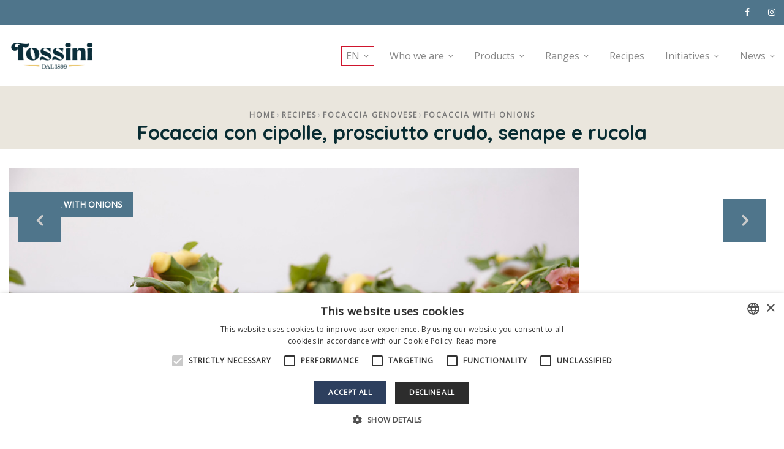

--- FILE ---
content_type: text/html; charset=UTF-8
request_url: https://www.tossini.it/en/focaccia-con-cipolle-prosciutto-crudo-senape-e-rucola/
body_size: 15890
content:
<!DOCTYPE html>
<html lang="en-US" xmlns:og="http://opengraphprotocol.org/schema/" xmlns:fb="http://www.facebook.com/2008/fbml" prefix="og: http://ogp.me/ns#">
<head>
	<meta charset="UTF-8" />
	<meta name="viewport" content="user-scalable=1, width=device-width, initial-scale=1, maximum-scale=2.0"/>
	<title>Focaccia con cipolle, prosciutto crudo, senape e rucola - Panificio Tossini - Eccellenza italiana nel mondo</title>
<link rel="alternate" hreflang="it" href="https://www.tossini.it/focaccia-con-cipolle-prosciutto-crudo-senape-e-rucola/" />
<link rel="alternate" hreflang="en" href="https://www.tossini.it/en/focaccia-con-cipolle-prosciutto-crudo-senape-e-rucola/" />

<!-- This site is optimized with the Yoast SEO plugin v9.1 - https://yoast.com/wordpress/plugins/seo/ -->
<link rel="canonical" href="https://www.tossini.it/focaccia-con-cipolle-prosciutto-crudo-senape-e-rucola/" />
<meta property="og:locale" content="en_US" />
<meta property="og:type" content="article" />
<meta property="og:title" content="Focaccia con cipolle, prosciutto crudo, senape e rucola - Panificio Tossini - Eccellenza italiana nel mondo" />
<meta property="og:description" content="Prendere la Focaccia con cipolle, metterla in padella col coperchio sopra e lasciar scaldare 5 – 7 minuti a fiamma bassa o in forno preriscaldato..." />
<meta property="og:url" content="https://www.tossini.it/focaccia-con-cipolle-prosciutto-crudo-senape-e-rucola/" />
<meta property="og:site_name" content="Panificio Tossini - Eccellenza italiana nel mondo" />
<meta property="article:tag" content="Appetizers" />
<meta property="article:tag" content="Coffie Break" />
<meta property="article:tag" content="Tossini recipes" />
<meta property="article:tag" content="Snack" />
<meta property="article:section" content="Focaccia with onions" />
<meta property="article:published_time" content="2019-09-10T13:12:29+00:00" />
<meta property="article:modified_time" content="2019-09-12T06:52:42+00:00" />
<meta property="og:updated_time" content="2019-09-12T06:52:42+00:00" />
<meta property="og:image" content="https://www.tossini.it/wp-content/uploads/2019/09/Focaccia-con-cipolle-prosciutto-crudo-senape-e-rucola-Tossini.jpg" />
<meta property="og:image:secure_url" content="https://www.tossini.it/wp-content/uploads/2019/09/Focaccia-con-cipolle-prosciutto-crudo-senape-e-rucola-Tossini.jpg" />
<meta property="og:image:width" content="1000" />
<meta property="og:image:height" content="660" />
<meta property="og:image:alt" content="Focaccia con cipolle, prosciutto crudo, senape e rucola, Tossini" />
<meta name="twitter:card" content="summary_large_image" />
<meta name="twitter:description" content="Prendere la Focaccia con cipolle, metterla in padella col coperchio sopra e lasciar scaldare 5 – 7 minuti a fiamma bassa o in forno preriscaldato..." />
<meta name="twitter:title" content="Focaccia con cipolle, prosciutto crudo, senape e rucola - Panificio Tossini - Eccellenza italiana nel mondo" />
<meta name="twitter:image" content="https://www.tossini.it/wp-content/uploads/2019/09/Focaccia-con-cipolle-prosciutto-crudo-senape-e-rucola-Tossini.jpg" />
<script type='application/ld+json'>{"@context":"https:\/\/schema.org","@type":"Organization","url":"https:\/\/www.tossini.it\/en\/","sameAs":[],"@id":"https:\/\/www.tossini.it\/en\/#organization","name":"Panificio Pasticceria Tossini","logo":"https:\/\/www.tossini.it\/wp-content\/uploads\/2018\/01\/Logo-Tossini-web2.png"}</script>
<!-- / Yoast SEO plugin. -->

<link rel='dns-prefetch' href='//www.google.com' />
<link rel='dns-prefetch' href='//fonts.googleapis.com' />
<link rel='dns-prefetch' href='//s.w.org' />
<link rel="alternate" type="application/rss+xml" title="Panificio Tossini - Eccellenza italiana nel mondo &raquo; Feed" href="https://www.tossini.it/en/feed/" />
<link rel="alternate" type="application/rss+xml" title="Panificio Tossini - Eccellenza italiana nel mondo &raquo; Comments Feed" href="https://www.tossini.it/en/comments/feed/" />
		<!-- This site uses the Google Analytics by ExactMetrics plugin v6.7.0 - Using Analytics tracking - https://www.exactmetrics.com/ -->
							<script src="//www.googletagmanager.com/gtag/js?id=UA-114924834-1"  type="text/javascript" data-cfasync="false"></script>
			<script type="text/javascript" data-cfasync="false">
				var em_version = '6.7.0';
				var em_track_user = true;
				var em_no_track_reason = '';
				
								var disableStr = 'ga-disable-UA-114924834-1';

				/* Function to detect opted out users */
				function __gtagTrackerIsOptedOut() {
					return document.cookie.indexOf( disableStr + '=true' ) > - 1;
				}

				/* Disable tracking if the opt-out cookie exists. */
				if ( __gtagTrackerIsOptedOut() ) {
					window[disableStr] = true;
				}

				/* Opt-out function */
				function __gtagTrackerOptout() {
					document.cookie = disableStr + '=true; expires=Thu, 31 Dec 2099 23:59:59 UTC; path=/';
					window[disableStr] = true;
				}

				if ( 'undefined' === typeof gaOptout ) {
					function gaOptout() {
						__gtagTrackerOptout();
					}
				}
								window.dataLayer = window.dataLayer || [];
				if ( em_track_user ) {
					function __gtagTracker() {dataLayer.push( arguments );}
					__gtagTracker( 'js', new Date() );
					__gtagTracker( 'set', {
						'developer_id.dNDMyYj' : true,
						                    });
					__gtagTracker( 'config', 'UA-114924834-1', {
						forceSSL:true,anonymize_ip:true,page_path:location.pathname + location.search + location.hash,					} );
										window.gtag = __gtagTracker;										(
						function () {
							/* https://developers.google.com/analytics/devguides/collection/analyticsjs/ */
							/* ga and __gaTracker compatibility shim. */
							var noopfn = function () {
								return null;
							};
							var newtracker = function () {
								return new Tracker();
							};
							var Tracker = function () {
								return null;
							};
							var p = Tracker.prototype;
							p.get = noopfn;
							p.set = noopfn;
							p.send = function (){
								var args = Array.prototype.slice.call(arguments);
								args.unshift( 'send' );
								__gaTracker.apply(null, args);
							};
							var __gaTracker = function () {
								var len = arguments.length;
								if ( len === 0 ) {
									return;
								}
								var f = arguments[len - 1];
								if ( typeof f !== 'object' || f === null || typeof f.hitCallback !== 'function' ) {
									if ( 'send' === arguments[0] ) {
										var hitConverted, hitObject = false, action;
										if ( 'event' === arguments[1] ) {
											if ( 'undefined' !== typeof arguments[3] ) {
												hitObject = {
													'eventAction': arguments[3],
													'eventCategory': arguments[2],
													'eventLabel': arguments[4],
													'value': arguments[5] ? arguments[5] : 1,
												}
											}
										}
										if ( typeof arguments[2] === 'object' ) {
											hitObject = arguments[2];
										}
										if ( typeof arguments[5] === 'object' ) {
											Object.assign( hitObject, arguments[5] );
										}
										if ( 'undefined' !== typeof (
											arguments[1].hitType
										) ) {
											hitObject = arguments[1];
										}
										if ( hitObject ) {
											action = 'timing' === arguments[1].hitType ? 'timing_complete' : hitObject.eventAction;
											hitConverted = mapArgs( hitObject );
											__gtagTracker( 'event', action, hitConverted );
										}
									}
									return;
								}

								function mapArgs( args ) {
									var gaKey, hit = {};
									var gaMap = {
										'eventCategory': 'event_category',
										'eventAction': 'event_action',
										'eventLabel': 'event_label',
										'eventValue': 'event_value',
										'nonInteraction': 'non_interaction',
										'timingCategory': 'event_category',
										'timingVar': 'name',
										'timingValue': 'value',
										'timingLabel': 'event_label',
									};
									for ( gaKey in gaMap ) {
										if ( 'undefined' !== typeof args[gaKey] ) {
											hit[gaMap[gaKey]] = args[gaKey];
										}
									}
									return hit;
								}

								try {
									f.hitCallback();
								} catch ( ex ) {
								}
							};
							__gaTracker.create = newtracker;
							__gaTracker.getByName = newtracker;
							__gaTracker.getAll = function () {
								return [];
							};
							__gaTracker.remove = noopfn;
							__gaTracker.loaded = true;
							window['__gaTracker'] = __gaTracker;
						}
					)();
									} else {
										console.log( "" );
					( function () {
							function __gtagTracker() {
								return null;
							}
							window['__gtagTracker'] = __gtagTracker;
							window['gtag'] = __gtagTracker;
					} )();
									}
			</script>
				<!-- / Google Analytics by ExactMetrics -->
				<script type="text/javascript">
			window._wpemojiSettings = {"baseUrl":"https:\/\/s.w.org\/images\/core\/emoji\/11\/72x72\/","ext":".png","svgUrl":"https:\/\/s.w.org\/images\/core\/emoji\/11\/svg\/","svgExt":".svg","source":{"concatemoji":"https:\/\/www.tossini.it\/wp-includes\/js\/wp-emoji-release.min.js"}};
			!function(e,a,t){var n,r,o,i=a.createElement("canvas"),p=i.getContext&&i.getContext("2d");function s(e,t){var a=String.fromCharCode;p.clearRect(0,0,i.width,i.height),p.fillText(a.apply(this,e),0,0);e=i.toDataURL();return p.clearRect(0,0,i.width,i.height),p.fillText(a.apply(this,t),0,0),e===i.toDataURL()}function c(e){var t=a.createElement("script");t.src=e,t.defer=t.type="text/javascript",a.getElementsByTagName("head")[0].appendChild(t)}for(o=Array("flag","emoji"),t.supports={everything:!0,everythingExceptFlag:!0},r=0;r<o.length;r++)t.supports[o[r]]=function(e){if(!p||!p.fillText)return!1;switch(p.textBaseline="top",p.font="600 32px Arial",e){case"flag":return s([55356,56826,55356,56819],[55356,56826,8203,55356,56819])?!1:!s([55356,57332,56128,56423,56128,56418,56128,56421,56128,56430,56128,56423,56128,56447],[55356,57332,8203,56128,56423,8203,56128,56418,8203,56128,56421,8203,56128,56430,8203,56128,56423,8203,56128,56447]);case"emoji":return!s([55358,56760,9792,65039],[55358,56760,8203,9792,65039])}return!1}(o[r]),t.supports.everything=t.supports.everything&&t.supports[o[r]],"flag"!==o[r]&&(t.supports.everythingExceptFlag=t.supports.everythingExceptFlag&&t.supports[o[r]]);t.supports.everythingExceptFlag=t.supports.everythingExceptFlag&&!t.supports.flag,t.DOMReady=!1,t.readyCallback=function(){t.DOMReady=!0},t.supports.everything||(n=function(){t.readyCallback()},a.addEventListener?(a.addEventListener("DOMContentLoaded",n,!1),e.addEventListener("load",n,!1)):(e.attachEvent("onload",n),a.attachEvent("onreadystatechange",function(){"complete"===a.readyState&&t.readyCallback()})),(n=t.source||{}).concatemoji?c(n.concatemoji):n.wpemoji&&n.twemoji&&(c(n.twemoji),c(n.wpemoji)))}(window,document,window._wpemojiSettings);
		</script>
		<style type="text/css">
img.wp-smiley,
img.emoji {
	display: inline !important;
	border: none !important;
	box-shadow: none !important;
	height: 1em !important;
	width: 1em !important;
	margin: 0 .07em !important;
	vertical-align: -0.1em !important;
	background: none !important;
	padding: 0 !important;
}
</style>
<link rel='stylesheet' id='agile-store-locator-init-css'  href='https://www.tossini.it/wp-content/plugins/agile-store-locator/public/css/init.css?ver=1766407115' type='text/css' media='all' />
<link rel='stylesheet' id='contact-form-7-css'  href='https://www.tossini.it/wp-content/plugins/contact-form-7/includes/css/styles.css?ver=5.1.7' type='text/css' media='all' />
<style id='woocommerce-inline-inline-css' type='text/css'>
.woocommerce form .form-row .required { visibility: visible; }
</style>
<link rel='stylesheet' id='wpex-font-awesome-css'  href='https://www.tossini.it/wp-content/plugins/wp-timelines/css/font-awesome/css/font-awesome.min.css' type='text/css' media='all' />
<link rel='stylesheet' id='wpex-google-fonts-css'  href='//fonts.googleapis.com/css?family=Source+Sans+Pro%7COpen+Sans%7COpen+Sans&#038;ver=1.0.0' type='text/css' media='all' />
<link rel='stylesheet' id='wpml-menu-item-0-css'  href='//www.tossini.it/wp-content/plugins/sitepress-multilingual-cms/templates/language-switchers/menu-item/style.css?ver=1' type='text/css' media='all' />
<link rel='stylesheet' id='bootstrap-css'  href='https://www.tossini.it/wp-content/themes/xstore/css/bootstrap.min.css' type='text/css' media='all' />
<link rel='stylesheet' id='parent-style-css'  href='https://www.tossini.it/wp-content/themes/xstore/style.css' type='text/css' media='all' />
<link rel='stylesheet' id='child-style-css'  href='https://www.tossini.it/wp-content/themes/xstore-child/style.css?2025-12' type='text/css' media='all' />
<link rel='stylesheet' id='custom-child-style-css'  href='https://www.tossini.it/wp-content/themes/xstore-child/custom.css?2025-12' type='text/css' media='all' />
<link rel='stylesheet' id='laura-child-style-css'  href='https://www.tossini.it/wp-content/themes/xstore-child/grafica.css?2025-12' type='text/css' media='all' />
<link rel='stylesheet' id='responsive-sorex-style-css'  href='https://www.tossini.it/wp-content/themes/xstore-child/responsive.css?2025-12' type='text/css' media='all' />
<link rel='stylesheet' id='fa-css'  href='https://www.tossini.it/wp-content/themes/xstore/css/font-awesome.min.css' type='text/css' media='all' />
<link rel='stylesheet' id='js_composer_front-css'  href='https://www.tossini.it/wp-content/plugins/js_composer/assets/css/js_composer.min.css?ver=5.5.5' type='text/css' media='all' />
<link rel='stylesheet' id='google-fonts-css'  href='https://fonts.googleapis.com/css?family=Lato%3A300%2C400%2C700%2C900%2C300italic%2C400italic' type='text/css' media='all' />
<link rel='stylesheet' id='options-style-css'  href='//www.tossini.it/wp-content/uploads/xstore/options-style.min.css' type='text/css' media='all' />
<link rel='stylesheet' id='redux-google-fonts-et_options-css'  href='https://fonts.googleapis.com/css?family=Averia+Serif+Libre%7CLato%7COpen+Sans%3A400%7CQuicksand%3A700%7CFredoka+One%3A400&#038;subset=latin&#038;ver=1725449150' type='text/css' media='all' />
<script type='text/javascript' src='https://www.tossini.it/wp-includes/js/jquery/jquery.js?ver=1.12.4'></script>
<script type='text/javascript' src='https://www.tossini.it/wp-includes/js/jquery/jquery-migrate.min.js?ver=1.4.1'></script>
<script type='text/javascript' src='https://www.tossini.it/wp-content/plugins/sitepress-multilingual-cms/res/js/jquery.cookie.js?ver=4.3.7'></script>
<script type='text/javascript'>
/* <![CDATA[ */
var wpml_cookies = {"wp-wpml_current_language":{"value":"en","expires":1,"path":"\/"}};
var wpml_cookies = {"wp-wpml_current_language":{"value":"en","expires":1,"path":"\/"}};
/* ]]> */
</script>
<script type='text/javascript' src='https://www.tossini.it/wp-content/plugins/sitepress-multilingual-cms/res/js/cookies/language-cookie.js?ver=4.3.7'></script>
<script type='text/javascript'>
/* <![CDATA[ */
var exactmetrics_frontend = {"js_events_tracking":"true","download_extensions":"zip,mp3,mpeg,pdf,docx,pptx,xlsx,rar","inbound_paths":"[]","home_url":"https:\/\/www.tossini.it\/en\/","hash_tracking":"true","ua":"UA-114924834-1"};
/* ]]> */
</script>
<script type='text/javascript' src='https://www.tossini.it/wp-content/plugins/google-analytics-dashboard-for-wp/assets/js/frontend-gtag.min.js?ver=6.7.0'></script>
<script type='text/javascript'>
/* <![CDATA[ */
var wc_add_to_cart_params = {"ajax_url":"\/wp-admin\/admin-ajax.php","wc_ajax_url":"\/en\/?wc-ajax=%%endpoint%%","i18n_view_cart":"View cart","cart_url":"https:\/\/www.tossini.it\/en\/","is_cart":"","cart_redirect_after_add":"no"};
/* ]]> */
</script>
<script type='text/javascript' src='https://www.tossini.it/wp-content/plugins/woocommerce/assets/js/frontend/add-to-cart.min.js?ver=0a7c2b'></script>
<script type='text/javascript' src='https://www.tossini.it/wp-content/plugins/js_composer/assets/js/vendors/woocommerce-add-to-cart.js?ver=5.5.5'></script>
<script type='text/javascript' src='https://www.tossini.it/wp-content/themes/xstore/js/head.min.js'></script>
<link rel='https://api.w.org/' href='https://www.tossini.it/wp-json/' />
<link rel="wlwmanifest" type="application/wlwmanifest+xml" href="https://www.tossini.it/wp-includes/wlwmanifest.xml" /> 

<link rel='shortlink' href='https://www.tossini.it/en/?p=1158252' />
<link rel="alternate" type="application/json+oembed" href="https://www.tossini.it/wp-json/oembed/1.0/embed?url=https%3A%2F%2Fwww.tossini.it%2Fen%2Ffocaccia-con-cipolle-prosciutto-crudo-senape-e-rucola%2F" />
<link rel="alternate" type="text/xml+oembed" href="https://www.tossini.it/wp-json/oembed/1.0/embed?url=https%3A%2F%2Fwww.tossini.it%2Fen%2Ffocaccia-con-cipolle-prosciutto-crudo-senape-e-rucola%2F&#038;format=xml" />
<meta name="generator" content="WPML ver:4.3.7 stt:1,27;" />
            <style type="text/css">
            /* Common css */
            #wpbs__cont{
                width: 250px;
                height: 170px;
                background:;
                border-top-right-radius: 3px;
                border-bottom-right-radius: 3px;
                z-index:999999;
            }
            </style>

            <style type="text/css">
    #wpbs_slider{
        -webkit-border-top-left-radius: 6px;
        -webkit-border-top-right-radius: 6px;
        -moz-border-radius-topleft: 6px;
        -moz-border-radius-topright: 6px;
        border-top-left-radius: 6px;
        border-top-right-radius: 6px;
        position: fixed;
        bottom:-170px;
        left:50px;
        width:320px;;
        height:420px;       
        background:  url('') center no-repeat;
        background-size: 240px 240px;
        background-position: 5px 5px  ;
        cursor: pointer;
        z-index:999999;
    }
    #wpbs__cont{
        margin-top:250px;
        color:#CF152D;
        padding: 10px;
    }
    .icon_label{
        color: ;
        float: right;
        position:relative;
        font-size: 12pt; 
        font-weight: bold;
        width: 320px;       
        height: 250px;
    }
    .wpbs_handle{
        padding: 5px;
        line-height: 240px;
        text-align: right;
        color: #CF152D;
    }

</style>
<link rel="apple-touch-icon" sizes="180x180" href="/wp-content/uploads/fbrfg/apple-touch-icon.png">
<link rel="icon" type="image/png" sizes="32x32" href="/wp-content/uploads/fbrfg/favicon-32x32.png">
<link rel="icon" type="image/png" sizes="16x16" href="/wp-content/uploads/fbrfg/favicon-16x16.png">
<link rel="manifest" href="/wp-content/uploads/fbrfg/site.webmanifest">
<link rel="mask-icon" href="/wp-content/uploads/fbrfg/safari-pinned-tab.svg" color="#5bbad5">
<link rel="shortcut icon" href="/wp-content/uploads/fbrfg/favicon.ico">
<meta name="msapplication-TileColor" content="#da532c">
<meta name="msapplication-config" content="/wp-content/uploads/fbrfg/browserconfig.xml">
<meta name="theme-color" content="#ffffff">        <style type="text/css">
            
            .page-heading {
              background-color: #f3f0e7;                                                                        }

        </style>
        	<style type="text/css">
			</style>
		<noscript><style>.woocommerce-product-gallery{ opacity: 1 !important; }</style></noscript>
	<meta name="generator" content="Powered by WPBakery Page Builder - drag and drop page builder for WordPress."/>
<!--[if lte IE 9]><link rel="stylesheet" type="text/css" href="https://www.tossini.it/wp-content/plugins/js_composer/assets/css/vc_lte_ie9.min.css" media="screen"><![endif]--><meta name="generator" content="Powered by Slider Revolution 6.5.24 - responsive, Mobile-Friendly Slider Plugin for WordPress with comfortable drag and drop interface." />
<link rel="icon" href="https://www.tossini.it/wp-content/uploads/2024/05/cropped-Tossini-GDO-Favicon-32x32.png" sizes="32x32" />
<link rel="icon" href="https://www.tossini.it/wp-content/uploads/2024/05/cropped-Tossini-GDO-Favicon-192x192.png" sizes="192x192" />
<link rel="apple-touch-icon-precomposed" href="https://www.tossini.it/wp-content/uploads/2024/05/cropped-Tossini-GDO-Favicon-180x180.png" />
<meta name="msapplication-TileImage" content="https://www.tossini.it/wp-content/uploads/2024/05/cropped-Tossini-GDO-Favicon-270x270.png" />
<script>function setREVStartSize(e){
			//window.requestAnimationFrame(function() {
				window.RSIW = window.RSIW===undefined ? window.innerWidth : window.RSIW;
				window.RSIH = window.RSIH===undefined ? window.innerHeight : window.RSIH;
				try {
					var pw = document.getElementById(e.c).parentNode.offsetWidth,
						newh;
					pw = pw===0 || isNaN(pw) || (e.l=="fullwidth" || e.layout=="fullwidth") ? window.RSIW : pw;
					e.tabw = e.tabw===undefined ? 0 : parseInt(e.tabw);
					e.thumbw = e.thumbw===undefined ? 0 : parseInt(e.thumbw);
					e.tabh = e.tabh===undefined ? 0 : parseInt(e.tabh);
					e.thumbh = e.thumbh===undefined ? 0 : parseInt(e.thumbh);
					e.tabhide = e.tabhide===undefined ? 0 : parseInt(e.tabhide);
					e.thumbhide = e.thumbhide===undefined ? 0 : parseInt(e.thumbhide);
					e.mh = e.mh===undefined || e.mh=="" || e.mh==="auto" ? 0 : parseInt(e.mh,0);
					if(e.layout==="fullscreen" || e.l==="fullscreen")
						newh = Math.max(e.mh,window.RSIH);
					else{
						e.gw = Array.isArray(e.gw) ? e.gw : [e.gw];
						for (var i in e.rl) if (e.gw[i]===undefined || e.gw[i]===0) e.gw[i] = e.gw[i-1];
						e.gh = e.el===undefined || e.el==="" || (Array.isArray(e.el) && e.el.length==0)? e.gh : e.el;
						e.gh = Array.isArray(e.gh) ? e.gh : [e.gh];
						for (var i in e.rl) if (e.gh[i]===undefined || e.gh[i]===0) e.gh[i] = e.gh[i-1];
											
						var nl = new Array(e.rl.length),
							ix = 0,
							sl;
						e.tabw = e.tabhide>=pw ? 0 : e.tabw;
						e.thumbw = e.thumbhide>=pw ? 0 : e.thumbw;
						e.tabh = e.tabhide>=pw ? 0 : e.tabh;
						e.thumbh = e.thumbhide>=pw ? 0 : e.thumbh;
						for (var i in e.rl) nl[i] = e.rl[i]<window.RSIW ? 0 : e.rl[i];
						sl = nl[0];
						for (var i in nl) if (sl>nl[i] && nl[i]>0) { sl = nl[i]; ix=i;}
						var m = pw>(e.gw[ix]+e.tabw+e.thumbw) ? 1 : (pw-(e.tabw+e.thumbw)) / (e.gw[ix]);
						newh =  (e.gh[ix] * m) + (e.tabh + e.thumbh);
					}
					var el = document.getElementById(e.c);
					if (el!==null && el) el.style.height = newh+"px";
					el = document.getElementById(e.c+"_wrapper");
					if (el!==null && el) {
						el.style.height = newh+"px";
						el.style.display = "block";
					}
				} catch(e){
					console.log("Failure at Presize of Slider:" + e)
				}
			//});
		  };</script>
<noscript><style type="text/css"> .wpb_animate_when_almost_visible { opacity: 1; }</style></noscript>	
	<!-- Google Tag Manager -->
	<script>(function(w,d,s,l,i){w[l]=w[l]||[];w[l].push({'gtm.start':
	new Date().getTime(),event:'gtm.js'});var f=d.getElementsByTagName(s)[0],
	j=d.createElement(s),dl=l!='dataLayer'?'&l='+l:'';j.async=true;j.src=
	'https://www.googletagmanager.com/gtm.js?id='+i+dl;f.parentNode.insertBefore(j,f);
	})(window,document,'script','dataLayer','GTM-KDPHVCR');</script>
	<!-- End Google Tag Manager -->
</head>

<body data-rsssl=1 class="post-template-default single single-post postid-1158252 single-format-standard woocommerce-no-js focaccia-with-onions focaccia-genovese-en recipes fixed- breadcrumbs-type-default wide cart-widget-off search-widget-off et-header-full-width et-header-not-overlap et-header-sticky  et-toppanel-off et-preloader-off et-catalog-on et-footer-fixed-off shop-top-bar et-secondary-menu-off global-post-template-default global-header-simple global-product-name-off iphone-browser wpb-js-composer js-comp-ver-5.5.5 vc_responsive">

	<!-- Google Tag Manager (noscript) -->
	<noscript><iframe src="https://www.googletagmanager.com/ns.html?id=GTM-KDPHVCR"
	height="0" width="0" style="display:none;visibility:hidden"></iframe></noscript>
	<!-- End Google Tag Manager (noscript) -->


		
		<div class="et-loader">
							<svg viewBox="0 0 187.3 93.7" preserveAspectRatio="xMidYMid meet">
					<path stroke="#ededed" class="outline" fill="none" stroke-width="4" stroke-linecap="round" stroke-linejoin="round" stroke-miterlimit="10" d="M93.9,46.4c9.3,9.5,13.8,17.9,23.5,17.9s17.5-7.8,17.5-17.5s-7.8-17.6-17.5-17.5c-9.7,0.1-13.3,7.2-22.1,17.1 c-8.9,8.8-15.7,17.9-25.4,17.9s-17.5-7.8-17.5-17.5s7.8-17.5,17.5-17.5S86.2,38.6,93.9,46.4z" />
					<path class="outline-bg" opacity="0.05" fill="none" stroke="#ededed" stroke-width="4" stroke-linecap="round" stroke-linejoin="round" stroke-miterlimit="10" d="M93.9,46.4c9.3,9.5,13.8,17.9,23.5,17.9s17.5-7.8,17.5-17.5s-7.8-17.6-17.5-17.5c-9.7,0.1-13.3,7.2-22.1,17.1c-8.9,8.8-15.7,17.9-25.4,17.9s-17.5-7.8-17.5-17.5s7.8-17.5,17.5-17.5S86.2,38.6,93.9,46.4z" />
				</svg>
					</div>
		

<div class="template-container">
		<div class="mobile-menu-wrapper">
		<div class="container">
			<div class="navbar-collapse">
								<div class="menu-main-menu-en-container"><ul id="menu-main-menu-en" class="menu"><li id="menu-item-wpml-ls-41-en" class="menu-item wpml-ls-slot-41 wpml-ls-item wpml-ls-item-en wpml-ls-current-language wpml-ls-menu-item wpml-ls-last-item menu-item-type-wpml_ls_menu_item menu-item-object-wpml_ls_menu_item menu-item-has-children menu-item-wpml-ls-41-en item-level-0"><a title="EN" href="https://www.tossini.it/en/focaccia-con-cipolle-prosciutto-crudo-senape-e-rucola/"><span class="wpml-ls-display">EN</span></a>
<ul class="sub-menu">
	<li id="menu-item-wpml-ls-41-it" class="menu-item wpml-ls-slot-41 wpml-ls-item wpml-ls-item-it wpml-ls-menu-item wpml-ls-first-item menu-item-type-wpml_ls_menu_item menu-item-object-wpml_ls_menu_item menu-item-wpml-ls-41-it item-level-1"><a title="IT" href="https://www.tossini.it/focaccia-con-cipolle-prosciutto-crudo-senape-e-rucola/"><span class="wpml-ls-display">IT</span></a></li>
</ul>
</li>
<li id="menu-item-2018355" class="menu-item menu-item-type-custom menu-item-object-custom menu-item-has-children menu-parent-item menu-item-2018355 item-level-0"><a href="#">Who we are</a>
<ul class="sub-menu">
	<li id="menu-item-2018194" class="menu-item menu-item-type-post_type menu-item-object-page menu-item-2018194 item-level-1"><a href="https://www.tossini.it/en/who-we-are/history/">History</a></li>
	<li id="menu-item-2018192" class="menu-item menu-item-type-post_type menu-item-object-page menu-item-2018192 item-level-1"><a href="https://www.tossini.it/en/who-we-are/vision-and-mission/">Vision and Mission</a></li>
	<li id="menu-item-2018189" class="menu-item menu-item-type-post_type menu-item-object-page menu-item-2018189 item-level-1"><a href="https://www.tossini.it/en/who-we-are/our-strengths/">Our strengths</a></li>
	<li id="menu-item-2033421" class="menu-item menu-item-type-custom menu-item-object-custom menu-item-has-children menu-parent-item menu-item-2033421 item-level-1"><a href="#">Sustainability</a>
	<ul class="sub-menu">
		<li id="menu-item-2033448" class="menu-item menu-item-type-post_type menu-item-object-page menu-item-2033448 item-level-2"><a href="https://www.tossini.it/en/who-we-are/food-safety/">Food Safety</a></li>
		<li id="menu-item-2033447" class="menu-item menu-item-type-post_type menu-item-object-page menu-item-2033447 item-level-2"><a href="https://www.tossini.it/en/who-we-are/sport/">Sport</a></li>
		<li id="menu-item-2033445" class="menu-item menu-item-type-post_type menu-item-object-page menu-item-2033445 item-level-2"><a href="https://www.tossini.it/en/who-we-are/social-interaction/">Social interaction</a></li>
	</ul>
</li>
	<li id="menu-item-2100321" class="menu-item menu-item-type-post_type menu-item-object-page menu-item-2100321 item-level-1"><a href="https://www.tossini.it/en/who-we-are/certifications/">Certifications</a></li>
</ul>
</li>
<li id="menu-item-2036631" class="menu-item menu-item-type-custom menu-item-object-custom menu-item-has-children menu-parent-item menu-item-2036631 item-level-0"><a href="#">Products</a>
<ul class="sub-menu">
	<li id="menu-item-2036600" class="menu-item menu-item-type-taxonomy menu-item-object-linee menu-item-2036600 item-level-1"><a href="https://www.tossini.it/en/linea-prodotti/focaccia-genovese/">Focaccia Genovese</a></li>
	<li id="menu-item-2048185" class="menu-item menu-item-type-post_type menu-item-object-product menu-item-2048185 item-level-1"><a href="https://www.tossini.it/en/prodotto/pre-sliced-focaccia/">Pre-sliced focaccia</a></li>
	<li id="menu-item-2098268" class="menu-item menu-item-type-post_type menu-item-object-product menu-item-2098268 item-level-1"><a href="https://www.tossini.it/en/prodotto/crunchy-focaccia/">Crunchy focaccia</a></li>
	<li id="menu-item-2098571" class="menu-item menu-item-type-post_type menu-item-object-page menu-item-has-children menu-parent-item menu-item-2098571 item-level-1"><a href="https://www.tossini.it/en/products-focaccia-with-cheese-2/">Focaccia with cheese</a>
	<ul class="sub-menu">
		<li id="menu-item-2099824" class="menu-item menu-item-type-post_type menu-item-object-product menu-item-2099824 item-level-2"><a href="https://www.tossini.it/en/prodotto/focaccia-with-cheese-2/">Classic range</a></li>
		<li id="menu-item-2099823" class="menu-item menu-item-type-post_type menu-item-object-product menu-item-2099823 item-level-2"><a href="https://www.tossini.it/en/prodotto/focaccia-with-cheese-pizzata/">Focaccia with cheese Pizzata</a></li>
	</ul>
</li>
	<li id="menu-item-2099883" class="menu-item menu-item-type-taxonomy menu-item-object-linee menu-item-2099883 item-level-1"><a href="https://www.tossini.it/en/linea-prodotti/torte-salate-en/">Savoury pies</a></li>
</ul>
</li>
<li id="menu-item-2036661" class="menu-item menu-item-type-custom menu-item-object-custom menu-item-has-children menu-parent-item menu-item-2036661 item-level-0"><a href="#">Ranges</a>
<ul class="sub-menu">
	<li id="menu-item-2036666" class="menu-item menu-item-type-taxonomy menu-item-object-product_cat menu-item-2036666 item-level-1"><a href="https://www.tossini.it/en/range/food-service-en/">HO.RE.CA.</a></li>
	<li id="menu-item-2097821" class="menu-item menu-item-type-taxonomy menu-item-object-product_cat menu-item-2097821 item-level-1"><a href="https://www.tossini.it/en/range/retail-en/">Retail</a></li>
</ul>
</li>
<li id="menu-item-2053887" class="menu-item menu-item-type-taxonomy menu-item-object-category menu-item-2053887 item-level-0"><a href="https://www.tossini.it/en/cat/recipes/">Recipes</a></li>
<li id="menu-item-2018288" class="menu-item menu-item-type-custom menu-item-object-custom menu-item-has-children menu-parent-item menu-item-2018288 item-level-0"><a href="#">Initiatives</a>
<ul class="sub-menu">
	<li id="menu-item-2098923" class="menu-item menu-item-type-post_type menu-item-object-page menu-item-2098923 item-level-1"><a href="https://www.tossini.it/en/initiatives/recipe-book/">Recipe book</a></li>
</ul>
</li>
<li id="menu-item-2018376" class="menu-item menu-item-type-custom menu-item-object-custom menu-item-has-children menu-parent-item menu-item-2018376 item-level-0"><a href="#">News</a>
<ul class="sub-menu">
	<li id="menu-item-2018389" class="menu-item menu-item-type-taxonomy menu-item-object-category menu-item-2018389 item-level-1"><a href="https://www.tossini.it/en/cat/events/">Events</a></li>
	<li id="menu-item-2018388" class="menu-item menu-item-type-taxonomy menu-item-object-category menu-item-2018388 item-level-1"><a href="https://www.tossini.it/en/cat/press-review/">Press review</a></li>
</ul>
</li>
</ul></div>				        <ul class="links">
            
                <li class="login-link"><a href="" class="">Sign In</a></li>            
        </ul>
    							</div><!-- /.navbar-collapse -->
		</div>
	</div>
	<div class="template-content">
		<div class="page-wrapper" data-fixed-color="dark">


<div class="header-wrapper header-simple header-color-dark">
    	<div class="top-bar topbar-color-white">
		<div class="container">
			<div>
				<div class="languages-area">
																			</div>

									
				<div class="top-links">
															<div id="etheme-socials-7" class="topbar-widget etheme_widget_socials"><div class="et-follow-buttons buttons-size-large align-right follow-141"><a href="https://www.facebook.com/Io-Chef-2030274187012571/" class="follow-facebook" target="_blank"><i class="fa fa-facebook"></i></a><a href="https://www.instagram.com/tossini_la_focaccia/" class="follow-instagram" target="_blank"><i class="fa fa-instagram"></i></a></div><style type="text/css">.follow-141 a {}.follow-141 a:hover {}</style></div><!-- //topbar-widget -->	
				</div>
			</div>
		</div>
	</div>
    <header class="header main-header header-bg-block">
        <div class="container">
            <div class="container-wrapper">
                <div class="header-logo">            <a href="https://www.tossini.it/en/">
                <img src="https://www.tossini.it/wp-content/uploads/2024/04/TOSSINI__MARCHIO_NO-PAYOFF.png" alt="" width="550" height="200" class="logo-default" />
            	<img src="https://www.tossini.it/wp-content/uploads/2024/04/TOSSINI__MARCHIO_NO-PAYOFF.png" alt="" width="550" height="200" class="logo-fixed" />
            </a>
        </div>
                                <div class="menu-wrapper menu-align-right"><div class="menu-main-container"><ul id="menu-main-menu-en-1" class="menu"><li id="menu-item-wpml-ls-41-en" class="menu-item wpml-ls-slot-41 wpml-ls-item wpml-ls-item-en wpml-ls-current-language wpml-ls-menu-item wpml-ls-last-item menu-item-type-wpml_ls_menu_item menu-item-object-wpml_ls_menu_item menu-item-has-children menu-item-wpml-ls-41-en item-level-0 item-design-dropdown"><a title="EN" href="https://www.tossini.it/en/focaccia-con-cipolle-prosciutto-crudo-senape-e-rucola/" class="item-link"><span class="wpml-ls-display">EN</span></a>
<div class="nav-sublist-dropdown"><div class="container">

<ul>
	<li id="menu-item-wpml-ls-41-it" class="menu-item wpml-ls-slot-41 wpml-ls-item wpml-ls-item-it wpml-ls-menu-item wpml-ls-first-item menu-item-type-wpml_ls_menu_item menu-item-object-wpml_ls_menu_item menu-item-wpml-ls-41-it item-level-1"><a title="IT" href="https://www.tossini.it/focaccia-con-cipolle-prosciutto-crudo-senape-e-rucola/" class="item-link"><span class="wpml-ls-display">IT</span></a></li>
</ul>

</div></div><!-- .nav-sublist-dropdown -->
</li>
<li id="menu-item-2018355" class="menu-item menu-item-type-custom menu-item-object-custom menu-item-has-children menu-parent-item menu-item-2018355 item-level-0 item-design-dropdown"><a href="#" class="item-link">Who we are</a>
<div class="nav-sublist-dropdown"><div class="container">

<ul>
	<li id="menu-item-2018194" class="menu-item menu-item-type-post_type menu-item-object-page menu-item-2018194 item-level-1"><a href="https://www.tossini.it/en/who-we-are/history/" class="item-link">History</a></li>
	<li id="menu-item-2018192" class="menu-item menu-item-type-post_type menu-item-object-page menu-item-2018192 item-level-1"><a href="https://www.tossini.it/en/who-we-are/vision-and-mission/" class="item-link">Vision and Mission</a></li>
	<li id="menu-item-2018189" class="menu-item menu-item-type-post_type menu-item-object-page menu-item-2018189 item-level-1"><a href="https://www.tossini.it/en/who-we-are/our-strengths/" class="item-link">Our strengths</a></li>
	<li id="menu-item-2033421" class="menu-item menu-item-type-custom menu-item-object-custom menu-item-has-children menu-parent-item menu-item-2033421 item-level-1"><a href="#" class="item-link">Sustainability</a>
	<div class="nav-sublist">

	<ul>
		<li id="menu-item-2033448" class="menu-item menu-item-type-post_type menu-item-object-page menu-item-2033448 item-level-2"><a href="https://www.tossini.it/en/who-we-are/food-safety/" class="item-link">Food Safety</a></li>
		<li id="menu-item-2033447" class="menu-item menu-item-type-post_type menu-item-object-page menu-item-2033447 item-level-2"><a href="https://www.tossini.it/en/who-we-are/sport/" class="item-link">Sport</a></li>
		<li id="menu-item-2033445" class="menu-item menu-item-type-post_type menu-item-object-page menu-item-2033445 item-level-2"><a href="https://www.tossini.it/en/who-we-are/social-interaction/" class="item-link">Social interaction</a></li>
	</ul>

	</div>
</li>
	<li id="menu-item-2100321" class="menu-item menu-item-type-post_type menu-item-object-page menu-item-2100321 item-level-1"><a href="https://www.tossini.it/en/who-we-are/certifications/" class="item-link">Certifications</a></li>
</ul>

</div></div><!-- .nav-sublist-dropdown -->
</li>
<li id="menu-item-2036631" class="menu-item menu-item-type-custom menu-item-object-custom menu-item-has-children menu-parent-item menu-item-2036631 item-level-0 item-design-dropdown"><a href="#" class="item-link">Products</a>
<div class="nav-sublist-dropdown"><div class="container">

<ul>
	<li id="menu-item-2036600" class="menu-item menu-item-type-taxonomy menu-item-object-linee menu-item-2036600 item-level-1"><a href="https://www.tossini.it/en/linea-prodotti/focaccia-genovese/" class="item-link">Focaccia Genovese</a></li>
	<li id="menu-item-2048185" class="menu-item menu-item-type-post_type menu-item-object-product menu-item-2048185 item-level-1"><a href="https://www.tossini.it/en/prodotto/pre-sliced-focaccia/" class="item-link">Pre-sliced focaccia</a></li>
	<li id="menu-item-2098268" class="menu-item menu-item-type-post_type menu-item-object-product menu-item-2098268 item-level-1"><a href="https://www.tossini.it/en/prodotto/crunchy-focaccia/" class="item-link">Crunchy focaccia</a></li>
	<li id="menu-item-2098571" class="menu-item menu-item-type-post_type menu-item-object-page menu-item-has-children menu-parent-item menu-item-2098571 item-level-1"><a href="https://www.tossini.it/en/products-focaccia-with-cheese-2/" class="item-link">Focaccia with cheese</a>
	<div class="nav-sublist">

	<ul>
		<li id="menu-item-2099824" class="menu-item menu-item-type-post_type menu-item-object-product menu-item-2099824 item-level-2"><a href="https://www.tossini.it/en/prodotto/focaccia-with-cheese-2/" class="item-link">Classic range</a></li>
		<li id="menu-item-2099823" class="menu-item menu-item-type-post_type menu-item-object-product menu-item-2099823 item-level-2"><a href="https://www.tossini.it/en/prodotto/focaccia-with-cheese-pizzata/" class="item-link">Focaccia with cheese Pizzata</a></li>
	</ul>

	</div>
</li>
	<li id="menu-item-2099883" class="menu-item menu-item-type-taxonomy menu-item-object-linee menu-item-2099883 item-level-1"><a href="https://www.tossini.it/en/linea-prodotti/torte-salate-en/" class="item-link">Savoury pies</a></li>
</ul>

</div></div><!-- .nav-sublist-dropdown -->
</li>
<li id="menu-item-2036661" class="menu-item menu-item-type-custom menu-item-object-custom menu-item-has-children menu-parent-item menu-item-2036661 item-level-0 item-design-dropdown"><a href="#" class="item-link">Ranges</a>
<div class="nav-sublist-dropdown"><div class="container">

<ul>
	<li id="menu-item-2036666" class="menu-item menu-item-type-taxonomy menu-item-object-product_cat menu-item-2036666 item-level-1"><a href="https://www.tossini.it/en/range/food-service-en/" class="item-link">HO.RE.CA.<span class="menu-item-descr"><div class="customtax_container products-loop"><div class='customtax wpb_column vc_column_container vc_col-sm-3 content-product product-inview' id='focaccia-genovese_box'><div class='product-details'><p class='product-title'><a href='https://www.tossini.it/en/prodotto/genoese-focaccia/'>Focaccia Genovese</a></p></div><div class='product-image-wrapper hover-effect-swap'><a class='product-content-image' href='https://www.tossini.it/en/prodotto/genoese-focaccia/'><img class='attachment-shop_catalog size-shop_catalog wp-post-image' src='https://www.tossini.it/wp-content/uploads/2018/02/Mezza-teglia-Focaccia-allOlio.png' /></a></div></div><div class='customtax wpb_column vc_column_container vc_col-sm-3 content-product product-inview' id='focaccia-with-cheese_box'><div class='product-details'><p class='product-title'><a href='https://www.tossini.it/en/prodotto/focaccia-with-cheese/'>Focaccia with cheese</a></p></div><div class='product-image-wrapper hover-effect-swap'><a class='product-content-image' href='https://www.tossini.it/en/prodotto/focaccia-with-cheese/'><img class='attachment-shop_catalog size-shop_catalog wp-post-image' src='https://www.tossini.it/wp-content/uploads/2018/02/Mezza-teglia-Focaccia-col-Formaggio.png' /></a></div></div><div class='customtax wpb_column vc_column_container vc_col-sm-3 content-product product-inview' id='pre-sliced-focaccia_box'><div class='product-details'><p class='product-title'><a href='https://www.tossini.it/en/prodotto/pre-sliced-focaccia/'>Pre-sliced focaccia</a></p></div><div class='product-image-wrapper hover-effect-swap'><a class='product-content-image' href='https://www.tossini.it/en/prodotto/pre-sliced-focaccia/'><img class='attachment-shop_catalog size-shop_catalog wp-post-image' src='https://www.tossini.it/wp-content/uploads/2018/01/Focaccia-allOlio-Tg-in-8-2.png' /></a></div></div></div></span></a></li>
	<li id="menu-item-2097821" class="menu-item menu-item-type-taxonomy menu-item-object-product_cat menu-item-2097821 item-level-1"><a href="https://www.tossini.it/en/range/retail-en/" class="item-link">Retail<span class="menu-item-descr"><div class="customtax_container products-loop"><div class='customtax wpb_column vc_column_container vc_col-sm-3 content-product product-inview' id='focaccia-genovese-map_box'><div class='product-details'><p class='product-title'><a href='https://www.tossini.it/en/prodotto/focaccia-genovese-map/'>Map Genoese Focaccia</a></p></div><div class='product-image-wrapper hover-effect-swap'><a class='product-content-image' href='https://www.tossini.it/en/prodotto/focaccia-genovese-map/'><img class='attachment-shop_catalog size-shop_catalog wp-post-image' src='https://www.tossini.it/wp-content/uploads/2018/02/Focacce-genovesi-ATM-Tossini-2.png' /></a></div></div><div class='customtax wpb_column vc_column_container vc_col-sm-3 content-product product-inview' id='crunchy-focaccia_box'><div class='product-details'><p class='product-title'><a href='https://www.tossini.it/en/prodotto/crunchy-focaccia/'>Crunchy focaccia</a></p></div><div class='product-image-wrapper hover-effect-swap'><a class='product-content-image' href='https://www.tossini.it/en/prodotto/crunchy-focaccia/'><img class='attachment-shop_catalog size-shop_catalog wp-post-image' src='https://www.tossini.it/wp-content/uploads/2024/05/Focacce-croccanti-Tossini.png' /></a></div></div><div class='customtax wpb_column vc_column_container vc_col-sm-3 content-product product-inview' id='focaccia-with-cheese-map_box'><div class='product-details'><p class='product-title'><a href='https://www.tossini.it/en/prodotto/focaccia-with-cheese-map/'>MAP Focaccia with cheese</a></p></div><div class='product-image-wrapper hover-effect-swap'><a class='product-content-image' href='https://www.tossini.it/en/prodotto/focaccia-with-cheese-map/'><img class='attachment-shop_catalog size-shop_catalog wp-post-image' src='https://www.tossini.it/wp-content/uploads/2024/05/atm-focacce-al-formaggio_large.png' /></a></div></div><div class='customtax wpb_column vc_column_container vc_col-sm-3 content-product product-inview' id='torte-salate-atm-en_box'><div class='product-details'><p class='product-title'><a href='https://www.tossini.it/en/prodotto/map-savoury-pies/'>Savoury pies</a></p></div><div class='product-image-wrapper hover-effect-swap'><a class='product-content-image' href='https://www.tossini.it/en/prodotto/map-savoury-pies/'><img class='attachment-shop_catalog size-shop_catalog wp-post-image' src='https://www.tossini.it/wp-content/uploads/2025/03/torte-salate-groupage.png' /></a></div></div></div></span></a></li>
</ul>

</div></div><!-- .nav-sublist-dropdown -->
</li>
<li id="menu-item-2053887" class="menu-item menu-item-type-taxonomy menu-item-object-category menu-item-2053887 item-level-0 item-design-dropdown"><a href="https://www.tossini.it/en/cat/recipes/" class="item-link">Recipes</a></li>
<li id="menu-item-2018288" class="menu-item menu-item-type-custom menu-item-object-custom menu-item-has-children menu-parent-item menu-item-2018288 item-level-0 item-design-dropdown"><a href="#" class="item-link">Initiatives</a>
<div class="nav-sublist-dropdown"><div class="container">

<ul>
	<li id="menu-item-2098923" class="menu-item menu-item-type-post_type menu-item-object-page menu-item-2098923 item-level-1"><a href="https://www.tossini.it/en/initiatives/recipe-book/" class="item-link">Recipe book</a></li>
</ul>

</div></div><!-- .nav-sublist-dropdown -->
</li>
<li id="menu-item-2018376" class="menu-item menu-item-type-custom menu-item-object-custom menu-item-has-children menu-parent-item menu-item-2018376 item-level-0 item-design-dropdown"><a href="#" class="item-link">News</a>
<div class="nav-sublist-dropdown"><div class="container">

<ul>
	<li id="menu-item-2018389" class="menu-item menu-item-type-taxonomy menu-item-object-category menu-item-2018389 item-level-1"><a href="https://www.tossini.it/en/cat/events/" class="item-link">Events</a></li>
	<li id="menu-item-2018388" class="menu-item menu-item-type-taxonomy menu-item-object-category menu-item-2018388 item-level-1"><a href="https://www.tossini.it/en/cat/press-review/" class="item-link">Press review</a></li>
</ul>

</div></div><!-- .nav-sublist-dropdown -->
</li>
</ul></div></div>
                <div class="navbar-toggle">
                    <span class="sr-only">Menu</span>
                    <span class="icon-bar"></span>
                    <span class="icon-bar"></span>
                    <span class="icon-bar"></span>
                </div>
                            </div>
        </div>
    </header>
</div>

	
			<div class="page-heading bc-type-default bc-effect-mouse bc-color-dark bc-size-small">
				<div class="container">
					<div class="row">
						<div class="col-md-12 a-center">
							<div class="breadcrumbs"><div id="breadcrumb"><a href="https://www.tossini.it/en/">Home</a> <span class="delimeter"><i class="fa fa-angle-right"></i></span> <a href="https://www.tossini.it/en/cat/recipes/">Recipes</a> <span class="delimeter"><i class="fa fa-angle-right"></i></span> <a href="https://www.tossini.it/en/cat/recipes/focaccia-genovese-en/">Focaccia genovese</a> <span class="delimeter"><i class="fa fa-angle-right"></i></span> <a href="https://www.tossini.it/en/cat/recipes/focaccia-genovese-en/focaccia-with-onions/">Focaccia with onions</a></div><a class="back-history" href="javascript: history.go(-1)">Return to previous page</a></div>							<h1 class="title"><span>Focaccia con cipolle, prosciutto crudo, senape e rucola</span></h1>
						</div>
					</div>
				</div>
			</div>

		
	<div class="container">
	<div class="content-page sidebar-position-right">
		<div class="row hfeed">

						
						<div class="content col-md-9">
				<article class="blog-post post-single post-template-default post-1158252 post type-post status-publish format-standard has-post-thumbnail hentry category-focaccia-with-onions category-focaccia-genovese-en category-recipes tag-appetizers-en tag-coffie-break tag-tossini-recipes tag-snack-en focaccia-with-onions focaccia-genovese-en recipes" id="post-1158252" >
					
					<header class="post-header">
						
												<div class="wp-picture blog-hover-animated">
									<img width="1000" height="660" src="https://www.tossini.it/wp-content/uploads/2019/09/Focaccia-con-cipolle-prosciutto-crudo-senape-e-rucola-Tossini.jpg" class="attachment-full" alt="" srcset="https://www.tossini.it/wp-content/uploads/2019/09/Focaccia-con-cipolle-prosciutto-crudo-senape-e-rucola-Tossini.jpg 1000w, https://www.tossini.it/wp-content/uploads/2019/09/Focaccia-con-cipolle-prosciutto-crudo-senape-e-rucola-Tossini-300x198.jpg 300w, https://www.tossini.it/wp-content/uploads/2019/09/Focaccia-con-cipolle-prosciutto-crudo-senape-e-rucola-Tossini-768x507.jpg 768w, https://www.tossini.it/wp-content/uploads/2019/09/Focaccia-con-cipolle-prosciutto-crudo-senape-e-rucola-Tossini-600x396.jpg 600w" sizes="(max-width: 1000px) 100vw, 1000px" />				
	            <div class="post-categories"><a href="https://www.tossini.it/en/cat/recipes/focaccia-genovese-en/focaccia-with-onions/">Focaccia with onions</a></div>

	            
                			</div>
				
							
						


													<div class="post-heading">
								<h2 class="entry-title">Focaccia con cipolle, prosciutto crudo, senape e rucola</h2>
								            <div class="meta-post">
    	        					<time class="entry-date published updated" datetime="September 10, 2019">10 September 2019</time>
                                                             <span class="meta-divider">/</span>
                                            <span class="views-count">6878</span>
                                             	                    </div>
        							</div>
											</header><!-- /header -->

					
							<p>Prendere la Focaccia con cipolle, metterla in padella col coperchio sopra e lasciar scaldare 5 – 7 minuti a fiamma bassa o in forno preriscaldato a 200° per 2 – 3 minuti.<br />
Aggiungere sopra le fette di prosciutto crudo, la rucola sminuzzata e qualche goccia di senape. Gustare il tutto come sfizio snack o break.</p>
<p><strong>Aperitivo per due:</strong> la Focaccia con cipolle scaldata dividerla in 8 pezzi, dividere ogni fetta di crudo in due e creare delle “rosellline” da aggiugere sopra ogni ottavino, aggiungere la rucola sminuzzata e qualche goccia di senape.</p>

							<div class="post-navigation"></div>

							<div class="single-tags"><span>Tags</span><a href="https://www.tossini.it/en/tag/appetizers-en/" rel="tag">Appetizers</a>, <a href="https://www.tossini.it/en/tag/coffie-break/" rel="tag">Coffie Break</a>, <a href="https://www.tossini.it/en/tag/tossini-recipes/" rel="tag">Tossini recipes</a>, <a href="https://www.tossini.it/en/tag/snack-en/" rel="tag">Snack</a></div>
															<div class="share-post">
									<span class="share-title">Share Post</span>
            <ul class="menu-social-icons ">
        
                    <li>
                        <a href="https://twitter.com/share?url=https://www.tossini.it/en/focaccia-con-cipolle-prosciutto-crudo-senape-e-rucola/&text=Focaccia%20con%20cipolle%2C%20prosciutto%20crudo%2C%20senape%20e%20rucola" class="title-toolip" title="Twitter" target="_blank">
                            <i class="fa fa-twitter"></i>
                        </a>
                    </li>
            
                    <li>
                        <a href="http://www.facebook.com/sharer.php?u=https://www.tossini.it/en/focaccia-con-cipolle-prosciutto-crudo-senape-e-rucola/&amp;images=https://www.tossini.it/wp-content/uploads/2019/09/Focaccia-con-cipolle-prosciutto-crudo-senape-e-rucola-Tossini.jpg" class="title-toolip" title="Facebook" target="_blank">
                            <i class="fa fa-facebook"></i>
                        </a>
                    </li>
            
                    <li>
                        <a href="http://vk.com/share.php?url=https://www.tossini.it/en/focaccia-con-cipolle-prosciutto-crudo-senape-e-rucola/&image=https://www.tossini.it/wp-content/uploads/2019/09/Focaccia-con-cipolle-prosciutto-crudo-senape-e-rucola-Tossini.jpg?&title=Focaccia%20con%20cipolle%2C%20prosciutto%20crudo%2C%20senape%20e%20rucola" class="title-toolip" title="VK" target="_blank">
                            <i class="fa fa-vk"></i>
                        </a>
                    </li>
            
                    <li>
                        <a href="http://pinterest.com/pin/create/button/?url=https://www.tossini.it/en/focaccia-con-cipolle-prosciutto-crudo-senape-e-rucola/&amp;media=https://www.tossini.it/wp-content/uploads/2019/09/Focaccia-con-cipolle-prosciutto-crudo-senape-e-rucola-Tossini.jpg&amp;description=Focaccia%20con%20cipolle%2C%20prosciutto%20crudo%2C%20senape%20e%20rucola" class="title-toolip" title="Pinterest" target="_blank">
                            <i class="fa fa-pinterest"></i>
                        </a>
                    </li>
            
                    <li>
                        <a href="http://plus.google.com/share?url=https://www.tossini.it/en/focaccia-con-cipolle-prosciutto-crudo-senape-e-rucola/&title=" class="title-toolip" title="Google +" target="_blank">
                            <i class="fa fa-google-plus"></i>
                        </a>
                    </li>
            
                    <li>
                        <a href="mailto:enteryour@addresshere.com?subject=Focaccia%20con%20cipolle%2C%20prosciutto%20crudo%2C%20senape%20e%20rucola&amp;body=Check%20this%20out:%20https://www.tossini.it/en/focaccia-con-cipolle-prosciutto-crudo-senape-e-rucola/" class="title-toolip" title="Mail to friend" target="_blank">
                            <i class="fa fa-envelope"></i>
                        </a>
                    </li>
            
                    <li>
                        <a href="https://www.linkedin.com/shareArticle?mini=true&url=https://www.tossini.it/en/focaccia-con-cipolle-prosciutto-crudo-senape-e-rucola/&title=" class="title-toolip" title="linkedin" target="_blank">
                            <i class="fa fa-linkedin"></i>
                        </a>
                    </li>
            
                    <li>
                        <a href="whatsapp://send?text=https://www.tossini.it/en/focaccia-con-cipolle-prosciutto-crudo-senape-e-rucola/" class="title-toolip" title="whatsapp" target="_blank">
                            <i class="fa fa-whatsapp"></i>
                        </a>
                    </li>
            
                    <li>
                        <a href="https://web.skype.com/share?url=https://www.tossini.it/en/focaccia-con-cipolle-prosciutto-crudo-senape-e-rucola/" title="skype" target="_blank">
                            <i class="fa fa-skype"></i>
                        </a>
                    </li>
            
            </ul>
        								</div>
							
							<div class="clear"></div>

															           <div class="posts-navigation">
                                    <div class="posts-nav-btn prev-post">
                        <div>
                            <a href="https://www.tossini.it/en/crosticrock-di-focaccia-al-rosmarino-con-mortadella-arrotolata/" class="button btn-previous">Previous</a>
                            <div class="post-info">
                                <span class="post-title">Crosticrock di Focaccia al rosmarino con...</span>
                            </div>
                        </div>
                    </div>
                
                                    <div class="posts-nav-btn next-post">
                        <div>
                            <a href="https://www.tossini.it/en/focaccia-con-cipolle-tonno-pomodori-secchi-e-granella-di-pistacchi/" class="button btn-next">Next</a>
                            <div class="post-info">
                                <span class="post-title">Focaccia con cipolle, tonno, pomodori se...</span>
                            </div>
                        </div>
                    </div>
                            </div>
        							
							
															<div class="related-posts">
									<div class="swiper-entry">
                    <div class="swiper-button-prev swiper-custom-left"></div>
                    <div class="swiper-button-next swiper-custom-right"></div>
                <div class="swiper-container  posts-slider slider-2525 " data-breakpoints="1" data-xs-slides="1" data-sm-slides="2" data-md-slides="3" data-lt-slides="3" data-slides-per-view="3" data-autoheight="1" data-autoplay=""  ><h3 class="title"><span>Articoli della stessa categoria</span></h3><div class="swiper-wrapper"><div class="swiper-slide">
<article class="blog-post post-grid isotope-item col-md-4  byline-on  content-default post-2099032 post type-post status-publish format-standard has-post-thumbnail hentry category-focaccia-with-cheese category-recipes category-ambassador-recipes focaccia-with-cheese recipes ambassador-recipes" id="post-2099032">
    <div>
                					<div class="wp-picture blog-hover-animated">
									<a href="https://www.tossini.it/en/stella-di-focaccia/">
						<img class="" src="https://www.tossini.it/wp-content/uploads/2024/02/stella-focaccia-1-360x240.jpg" width="360" height="240" alt="stella-focaccia" title="stella-focaccia" />					</a>
				
	            <div class="post-categories"><a href="https://www.tossini.it/en/cat/recipes/focaccia-with-cheese/">Focaccia with cheese</a></div>

	            	            	<div class="blog-mask">
	            		<div class="blog-mask-inner">
							<div class="svg-wrapper">
								<svg height="40" width="150" xmlns="http://www.w3.org/2000/svg">
									<rect class="shape" height="40" width="150" />
								</svg>
								<a href="https://www.tossini.it/en/stella-di-focaccia/" class="btn btn-read-more">Read more</a>
							</div>
	            		</div>
	            	</div>
	            
                			</div>
				
        <div class="grid-post-body">
            <div class="post-heading">
                <h2><a href="https://www.tossini.it/en/stella-di-focaccia/">Stella di focaccia</a></h2>
                                                <div class="meta-post">
    	        					<time class="entry-date published updated" datetime="February 20, 2024">20 February 2024</time>
                                                             <span class="meta-divider">/</span>
                                            <span class="views-count">7102</span>
                                             	                    </div>
                                    </div>

            <div class="content-article">
                <p>Togliere la Focaccia col formaggio dal tegamino e cuocerla in padella con coperchio a fuoco basso per 10-12 minuti, a metà cottura rimuovere il coperchio&#8230;.</p>
                                    <a href="https://www.tossini.it/en/stella-di-focaccia/"><span class="read-more">Continue reading</span></a>
                            </div>
        </div>
    </div>
</article>

</div><div class="swiper-slide">
<article class="blog-post post-grid isotope-item col-md-4  byline-on  content-default post-2099028 post type-post status-publish format-standard has-post-thumbnail hentry category-focaccia-with-cheese category-recipes category-ambassador-recipes focaccia-with-cheese recipes ambassador-recipes" id="post-2099028">
    <div>
                					<div class="wp-picture blog-hover-animated">
									<a href="https://www.tossini.it/en/aperitivo-fresco-con-focaccia-col-formaggio-pomodori-secchi-funghi-e-crudo/">
						<img class="" src="https://www.tossini.it/wp-content/uploads/2024/02/focaccia-col-formaggio-prosc-pom-secchi-1-360x240.jpg" width="360" height="240" alt="focaccia-col-formaggio-prosc-pom-secchi" title="focaccia-col-formaggio-prosc-pom-secchi" />					</a>
				
	            <div class="post-categories"><a href="https://www.tossini.it/en/cat/recipes/focaccia-with-cheese/">Focaccia with cheese</a></div>

	            	            	<div class="blog-mask">
	            		<div class="blog-mask-inner">
							<div class="svg-wrapper">
								<svg height="40" width="150" xmlns="http://www.w3.org/2000/svg">
									<rect class="shape" height="40" width="150" />
								</svg>
								<a href="https://www.tossini.it/en/aperitivo-fresco-con-focaccia-col-formaggio-pomodori-secchi-funghi-e-crudo/" class="btn btn-read-more">Read more</a>
							</div>
	            		</div>
	            	</div>
	            
                			</div>
				
        <div class="grid-post-body">
            <div class="post-heading">
                <h2><a href="https://www.tossini.it/en/aperitivo-fresco-con-focaccia-col-formaggio-pomodori-secchi-funghi-e-crudo/">Aperitivo fresco con focaccia col formaggio pomodori secchi, funghi e crudo</a></h2>
                                                <div class="meta-post">
    	        					<time class="entry-date published updated" datetime="February 20, 2024">20 February 2024</time>
                                                             <span class="meta-divider">/</span>
                                            <span class="views-count">7064</span>
                                             	                    </div>
                                    </div>

            <div class="content-article">
                <p>Togliere la Focaccia col formaggio dal tegamino e cuocerla in padella con coperchio a fuoco basso per 10-12 minuti, a metà cottura rimuovere il coperchio&#8230;.</p>
                                    <a href="https://www.tossini.it/en/aperitivo-fresco-con-focaccia-col-formaggio-pomodori-secchi-funghi-e-crudo/"><span class="read-more">Continue reading</span></a>
                            </div>
        </div>
    </div>
</article>

</div><div class="swiper-slide">
<article class="blog-post post-grid isotope-item col-md-4  byline-on  content-default post-2099024 post type-post status-publish format-standard has-post-thumbnail hentry category-focaccia-with-cheese category-recipes category-ambassador-recipes focaccia-with-cheese recipes ambassador-recipes" id="post-2099024">
    <div>
                					<div class="wp-picture blog-hover-animated">
									<a href="https://www.tossini.it/en/aperitivo-fresco-con-focaccia-col-formaggio-patate-funghi-e-pomodori-secchi/">
						<img class="" src="https://www.tossini.it/wp-content/uploads/2024/02/focaccia-col-formaggio-pat-funghi-pom-1-360x240.jpg" width="360" height="240" alt="focaccia-col-formaggio-pat-funghi-pom" title="focaccia-col-formaggio-pat-funghi-pom" />					</a>
				
	            <div class="post-categories"><a href="https://www.tossini.it/en/cat/recipes/focaccia-with-cheese/">Focaccia with cheese</a></div>

	            	            	<div class="blog-mask">
	            		<div class="blog-mask-inner">
							<div class="svg-wrapper">
								<svg height="40" width="150" xmlns="http://www.w3.org/2000/svg">
									<rect class="shape" height="40" width="150" />
								</svg>
								<a href="https://www.tossini.it/en/aperitivo-fresco-con-focaccia-col-formaggio-patate-funghi-e-pomodori-secchi/" class="btn btn-read-more">Read more</a>
							</div>
	            		</div>
	            	</div>
	            
                			</div>
				
        <div class="grid-post-body">
            <div class="post-heading">
                <h2><a href="https://www.tossini.it/en/aperitivo-fresco-con-focaccia-col-formaggio-patate-funghi-e-pomodori-secchi/">Aperitivo fresco con focaccia col formaggio, patate, funghi e pomodori secchi</a></h2>
                                                <div class="meta-post">
    	        					<time class="entry-date published updated" datetime="February 20, 2024">20 February 2024</time>
                                                             <span class="meta-divider">/</span>
                                            <span class="views-count">7466</span>
                                             	                    </div>
                                    </div>

            <div class="content-article">
                <p>Lavare, asciugare e tagliare a tocchetti la patata della Sila, versare in una ciotola con olio evo, aggiungere il misto di erbe aromatiche per arrosti&#8230;</p>
                                    <a href="https://www.tossini.it/en/aperitivo-fresco-con-focaccia-col-formaggio-patate-funghi-e-pomodori-secchi/"><span class="read-more">Continue reading</span></a>
                            </div>
        </div>
    </div>
</article>

</div><div class="swiper-slide">
<article class="blog-post post-grid isotope-item col-md-4  byline-on  content-default post-2099020 post type-post status-publish format-standard has-post-thumbnail hentry category-focaccia-with-cheese category-recipes category-ambassador-recipes focaccia-with-cheese recipes ambassador-recipes" id="post-2099020">
    <div>
                					<div class="wp-picture blog-hover-animated">
									<a href="https://www.tossini.it/en/dolce-con-focaccia-col-formaggio-e-confettura/">
						<img class="" src="https://www.tossini.it/wp-content/uploads/2024/02/focaccia-col-formaggio-confettura-mirtilli-1-360x240.jpg" width="360" height="240" alt="focaccia-col-formaggio-confettura-mirtilli" title="focaccia-col-formaggio-confettura-mirtilli" />					</a>
				
	            <div class="post-categories"><a href="https://www.tossini.it/en/cat/recipes/focaccia-with-cheese/">Focaccia with cheese</a></div>

	            	            	<div class="blog-mask">
	            		<div class="blog-mask-inner">
							<div class="svg-wrapper">
								<svg height="40" width="150" xmlns="http://www.w3.org/2000/svg">
									<rect class="shape" height="40" width="150" />
								</svg>
								<a href="https://www.tossini.it/en/dolce-con-focaccia-col-formaggio-e-confettura/" class="btn btn-read-more">Read more</a>
							</div>
	            		</div>
	            	</div>
	            
                			</div>
				
        <div class="grid-post-body">
            <div class="post-heading">
                <h2><a href="https://www.tossini.it/en/dolce-con-focaccia-col-formaggio-e-confettura/">Dolce con focaccia col formaggio e confettura</a></h2>
                                                <div class="meta-post">
    	        					<time class="entry-date published updated" datetime="February 20, 2024">20 February 2024</time>
                                                             <span class="meta-divider">/</span>
                                            <span class="views-count">7036</span>
                                             	                    </div>
                                    </div>

            <div class="content-article">
                <p>Togliere la Focaccia col formaggio dal tegamino e cuocerla in padella con coperchio a fuoco basso per 10-12 minuti, a metà cottura rimuovere il coperchio&#8230;.</p>
                                    <a href="https://www.tossini.it/en/dolce-con-focaccia-col-formaggio-e-confettura/"><span class="read-more">Continue reading</span></a>
                            </div>
        </div>
    </div>
</article>

</div><div class="swiper-slide">
<article class="blog-post post-grid isotope-item col-md-4  byline-on  content-default post-2099016 post type-post status-publish format-standard has-post-thumbnail hentry category-focaccia-with-cheese category-recipes category-ambassador-recipes focaccia-with-cheese recipes ambassador-recipes" id="post-2099016">
    <div>
                					<div class="wp-picture blog-hover-animated">
									<a href="https://www.tossini.it/en/aperitivo-alla-boscaiola/">
						<img class="" src="https://www.tossini.it/wp-content/uploads/2024/02/focaccia-col-formaggio-funghi-prosc-1-360x240.jpg" width="360" height="240" alt="focaccia-col-formaggio-funghi-prosc" title="focaccia-col-formaggio-funghi-prosc" />					</a>
				
	            <div class="post-categories"><a href="https://www.tossini.it/en/cat/recipes/focaccia-with-cheese/">Focaccia with cheese</a></div>

	            	            	<div class="blog-mask">
	            		<div class="blog-mask-inner">
							<div class="svg-wrapper">
								<svg height="40" width="150" xmlns="http://www.w3.org/2000/svg">
									<rect class="shape" height="40" width="150" />
								</svg>
								<a href="https://www.tossini.it/en/aperitivo-alla-boscaiola/" class="btn btn-read-more">Read more</a>
							</div>
	            		</div>
	            	</div>
	            
                			</div>
				
        <div class="grid-post-body">
            <div class="post-heading">
                <h2><a href="https://www.tossini.it/en/aperitivo-alla-boscaiola/">Aperitivo alla boscaiola</a></h2>
                                                <div class="meta-post">
    	        					<time class="entry-date published updated" datetime="February 20, 2024">20 February 2024</time>
                                                             <span class="meta-divider">/</span>
                                            <span class="views-count">7212</span>
                                             	                    </div>
                                    </div>

            <div class="content-article">
                <p>Togliere la Focaccia col formaggio dal tegamino e cuocerla in padella con coperchio a fuoco basso per 10-12 minuti, a metà cottura rimuovere il coperchio&#8230;.</p>
                                    <a href="https://www.tossini.it/en/aperitivo-alla-boscaiola/"><span class="read-more">Continue reading</span></a>
                            </div>
        </div>
    </div>
</article>

</div></div><!-- slider wrapper--></div><!-- slider container--></div><div class="clear"></div><!-- slider-entry -->								</div>
							
						</article>
						
		<p class="no-comments">Comments are closed</p>

		
					</div><!-- .content -->

					
					
			</div>

		</div>
	</div>

			<footer class="prefooter">
			<div class="container">
							</div>
		</footer>
	
</div> <!-- page wrapper -->

<div class="et-footers-wrapper">
	
					<footer class="footer text-color-dark">
				<div class="container">
											<div class="row">
							<div class="footer-widgets col-md-3 col-sm-6"><div id="media_image-5" class="footer-widget widget_media_image"><a href="/en/"><img width="300" height="109" src="https://www.tossini.it/wp-content/uploads/2024/05/TOSSINI__MARCHIO_NO-PAYOFF-300x109.png" class="image wp-image-2099221  attachment-medium size-medium" alt="" style="max-width: 100%; height: auto;" srcset="https://www.tossini.it/wp-content/uploads/2024/05/TOSSINI__MARCHIO_NO-PAYOFF-300x109.png 300w, https://www.tossini.it/wp-content/uploads/2024/05/TOSSINI__MARCHIO_NO-PAYOFF-110x40.png 110w, https://www.tossini.it/wp-content/uploads/2024/05/TOSSINI__MARCHIO_NO-PAYOFF.png 550w" sizes="(max-width: 300px) 100vw, 300px" /></a></div><!-- //footer-widget --><div id="text-30" class="footer-widget widget_text">			<div class="textwidget"><p><strong>Panificio Pasticceria Tossini</strong><br />
<strong>Phone</strong> <a href="tel:+390185727285" target="_blank" rel="noopener">+39 0185 727285</a><br />
<strong>Email</strong> <a href="mailto:scrivici@tossini.it" target="_blank" rel="noopener">scrivici@tossini.it</a></p>
<p><a href="/en/alerts-and-recalls/">Alerts and Recalls </a></p>
</div>
		</div><!-- //footer-widget --></div><div class="footer-widgets col-md-3 col-sm-6"><div id="text-31" class="footer-widget widget_text"><p class="widget-title"><span>Offices</span></p>			<div class="textwidget"><p><strong>Panificio Pasticceria Tossini 1 S.p.A.</strong></p>
<p><strong>Registered offices:</strong><br />
Via B. Assereto, 7 &#8211; 16036 Recco (Ge)</p>
<p>VAT No. 00233130103<br />
Chamber of Commerce of Genoa Reg. No. 00233130103<br />
Fully paid up Share Capital 1,000,000 Euros</p>
<p>&nbsp;</p>
</div>
		</div><!-- //footer-widget --></div><div class="footer-widgets col-md-3 col-sm-6"></div><div class="footer-widgets col-md-3 col-sm-6"></div>						</div>
									</div>
			</footer>
			
			<div class="footer-bottom text-color-dark">
			<div class="container">
				<div class="row">
					<div class="col-sm-6 footer-copyrights">
													<div id="text-34" class="copyrights-widget widget_text">			<div class="textwidget"><p><a title="Privacy Policy" href="/en/privacy-policy/">Privacy Policy</a> &#8211; <a href="/en/cookies-policy/">Cookies Policy</a><span class="delimiter"> &#8211; </span><a href="https://www.sdm.to" target="_blank" rel="noopener">Powered by <strong>SDM Società Benefit</strong></a></p>
</div>
		</div><!-- //copyrights-widget -->	
											</div>
					<div class="col-sm-6 footer-copyrights-right">
																								</div>
				</div>
			</div>
		</div>
	</div>

</div> <!-- template-content -->

			<div id="back-top" class="back-top visible-lg bounceOut">
				<a href="#top">
					<span></span>
				</a>
			</div>
		<!-- Root element of PhotoSwipe. Must have class pswp. -->
<div class="pswp" tabindex="-1" role="dialog" aria-hidden="true">

    <!-- Background of PhotoSwipe.
         It's a separate element as animating opacity is faster than rgba(). -->
    <div class="pswp__bg"></div>

    <!-- Slides wrapper with overflow:hidden. -->
    <div class="pswp__scroll-wrap">

        <!-- Container that holds slides.
            PhotoSwipe keeps only 3 of them in the DOM to save memory.
            Don't modify these 3 pswp__item elements, data is added later on. -->
        <div class="pswp__container">
            <div class="pswp__item"></div>
            <div class="pswp__item"></div>
            <div class="pswp__item"></div>
        </div>

        <!-- Default (PhotoSwipeUI_Default) interface on top of sliding area. Can be changed. -->
        <div class="pswp__ui pswp__ui--hidden">

            <div class="pswp__top-bar">

                <!--  Controls are self-explanatory. Order can be changed. -->

                <div class="pswp__counter"></div>

                <button class="pswp__button pswp__button--close" title="Close (Esc)"></button>

                <button class="pswp__button pswp__button--share" title="Share"></button>

                <button class="pswp__button pswp__button--fs" title="Toggle fullscreen"></button>

                <button class="pswp__button pswp__button--zoom" title="Zoom in/out"></button>

                <!-- Preloader demo http://codepen.io/dimsemenov/pen/yyBWoR -->
                <!-- element will get class pswp__preloader--active when preloader is running -->
                <div class="pswp__preloader">
                    <div class="pswp__preloader__icn">
                      <div class="pswp__preloader__cut">
                        <div class="pswp__preloader__donut"></div>
                      </div>
                    </div>
                </div>
            </div>

            <div class="pswp__share-modal pswp__share-modal--hidden pswp__single-tap">
                <div class="pswp__share-tooltip"></div>
            </div>

            <button class="pswp__button pswp__button--arrow--left" title="Previous (arrow left)">
            </button>

            <button class="pswp__button pswp__button--arrow--right" title="Next (arrow right)">
            </button>

            <div class="pswp__caption">
                <div class="pswp__caption__center"></div>
            </div>

        </div>

    </div>

</div>
        </div> <!-- template-container -->



		<script>
			window.RS_MODULES = window.RS_MODULES || {};
			window.RS_MODULES.modules = window.RS_MODULES.modules || {};
			window.RS_MODULES.waiting = window.RS_MODULES.waiting || [];
			window.RS_MODULES.defered = true;
			window.RS_MODULES.moduleWaiting = window.RS_MODULES.moduleWaiting || {};
			window.RS_MODULES.type = 'compiled';
		</script>
		<!-- slider div for bottom -->
<div id="wpbs_slider">
    <div class="icon_label" id="icon_label">
        <div class="wpbs_handle">
                    </div>
    </div> 
    <div id="wpbs__cont">
        <div class="widgetcont">
                    </div>
    </div>       
</div>

<script>
    var wpssclose_ = 0;
    jQuery('#icon_label').click(function () {
        if (wpssclose_ == 1) {
            jQuery('#wpbs_slider').animate({
                bottom: '-=170'
            }, 400, function () {
                // Animation complete.
            });
            wpssclose_ = 0;
        } else {
            jQuery('#wpbs_slider').animate({
                bottom: '+=170'
            }, 400, function () {
                // Animation complete.
            });
            wpssclose_ = 1;
        }
    });
</script><span style="display:none !important">mattis eleifend venenatis venenatis, consequat. libero</span>	<script type="text/javascript">
		var c = document.body.className;
		c = c.replace(/woocommerce-no-js/, 'woocommerce-js');
		document.body.className = c;
	</script>
	<link rel='stylesheet' id='rs-plugin-settings-css'  href='https://www.tossini.it/wp-content/plugins/revslider/public/assets/css/rs6.css?ver=6.5.24' type='text/css' media='all' />
<style id='rs-plugin-settings-inline-css' type='text/css'>
#rs-demo-id {}
</style>
<script type='text/javascript'>
/* <![CDATA[ */
var wpcf7 = {"apiSettings":{"root":"https:\/\/www.tossini.it\/wp-json\/contact-form-7\/v1","namespace":"contact-form-7\/v1"}};
/* ]]> */
</script>
<script type='text/javascript' src='https://www.tossini.it/wp-content/plugins/contact-form-7/includes/js/scripts.js?ver=5.1.7'></script>
<script type='text/javascript' src='https://www.tossini.it/wp-content/plugins/revslider/public/assets/js/rbtools.min.js?ver=6.5.18'></script>
<script type='text/javascript' src='https://www.tossini.it/wp-content/plugins/revslider/public/assets/js/rs6.min.js?ver=6.5.24'></script>
<script type='text/javascript' src='https://www.tossini.it/wp-content/plugins/woocommerce/assets/js/jquery-blockui/jquery.blockUI.min.js?ver=2.70'></script>
<script type='text/javascript' src='https://www.tossini.it/wp-content/plugins/woocommerce/assets/js/js-cookie/js.cookie.min.js?ver=2.1.4'></script>
<script type='text/javascript'>
/* <![CDATA[ */
var woocommerce_params = {"ajax_url":"\/wp-admin\/admin-ajax.php","wc_ajax_url":"\/en\/?wc-ajax=%%endpoint%%"};
/* ]]> */
</script>
<script type='text/javascript' src='https://www.tossini.it/wp-content/plugins/woocommerce/assets/js/frontend/woocommerce.min.js?ver=0a7c2b'></script>
<script type='text/javascript'>
/* <![CDATA[ */
var wc_cart_fragments_params = {"ajax_url":"\/wp-admin\/admin-ajax.php","wc_ajax_url":"\/en\/?wc-ajax=%%endpoint%%","cart_hash_key":"wc_cart_hash_ffb9ee0642fb76b5f96f4090c08a7da7","fragment_name":"wc_fragments_ffb9ee0642fb76b5f96f4090c08a7da7"};
/* ]]> */
</script>
<script type='text/javascript' src='https://www.tossini.it/wp-content/plugins/woocommerce/assets/js/frontend/cart-fragments.min.js?ver=0a7c2b'></script>
<script type='text/javascript' src='https://www.google.com/recaptcha/api.js?render=6LftsO0UAAAAAOSlZyAuwOcHi_si8cEcvVVGc4n7&#038;ver=3.0'></script>
<script type='text/javascript' src='https://www.tossini.it/wp-content/themes/xstore-child/custom.js?ver=1.0'></script>
<script type='text/javascript' src='https://www.tossini.it/wp-includes/js/comment-reply.min.js'></script>
<script type='text/javascript' src='https://www.tossini.it/wp-content/themes/xstore/js/plugins.min.js'></script>
<script type='text/javascript' src='https://www.tossini.it/wp-includes/js/hoverIntent.min.js?ver=1.8.1'></script>
<script type='text/javascript'>
/* <![CDATA[ */
var etConfig = {"ajaxurl":"https:\/\/www.tossini.it\/wp-admin\/admin-ajax.php","noresults":"No results were found!","successfullyAdded":"Product added.","checkCart":"Please check your <a href='https:\/\/www.tossini.it\/en\/'>cart.<\/a>","catsAccordion":"","contBtn":"Continue shopping","checkBtn":"Checkout","menuBack":"Back","woocommerce":"1"};
/* ]]> */
</script>
<script type='text/javascript' src='https://www.tossini.it/wp-content/themes/xstore/js/etheme.min.js'></script>
<script type='text/javascript' src='https://www.tossini.it/wp-includes/js/wp-embed.min.js'></script>
<script type="text/javascript">
( function( grecaptcha, sitekey, actions ) {

	var wpcf7recaptcha = {

		execute: function( action ) {
			grecaptcha.execute(
				sitekey,
				{ action: action }
			).then( function( token ) {
				var forms = document.getElementsByTagName( 'form' );

				for ( var i = 0; i < forms.length; i++ ) {
					var fields = forms[ i ].getElementsByTagName( 'input' );

					for ( var j = 0; j < fields.length; j++ ) {
						var field = fields[ j ];

						if ( 'g-recaptcha-response' === field.getAttribute( 'name' ) ) {
							field.setAttribute( 'value', token );
							break;
						}
					}
				}
			} );
		},

		executeOnHomepage: function() {
			wpcf7recaptcha.execute( actions[ 'homepage' ] );
		},

		executeOnContactform: function() {
			wpcf7recaptcha.execute( actions[ 'contactform' ] );
		},

	};

	grecaptcha.ready(
		wpcf7recaptcha.executeOnHomepage
	);

	document.addEventListener( 'change',
		wpcf7recaptcha.executeOnContactform, false
	);

	document.addEventListener( 'wpcf7submit',
		wpcf7recaptcha.executeOnHomepage, false
	);

} )(
	grecaptcha,
	'6LftsO0UAAAAAOSlZyAuwOcHi_si8cEcvVVGc4n7',
	{"homepage":"homepage","contactform":"contactform"}
);
</script>

</body>

</html>

--- FILE ---
content_type: text/html; charset=utf-8
request_url: https://www.google.com/recaptcha/api2/anchor?ar=1&k=6LftsO0UAAAAAOSlZyAuwOcHi_si8cEcvVVGc4n7&co=aHR0cHM6Ly93d3cudG9zc2luaS5pdDo0NDM.&hl=en&v=7gg7H51Q-naNfhmCP3_R47ho&size=invisible&anchor-ms=20000&execute-ms=30000&cb=2vmygx9geo2r
body_size: 48044
content:
<!DOCTYPE HTML><html dir="ltr" lang="en"><head><meta http-equiv="Content-Type" content="text/html; charset=UTF-8">
<meta http-equiv="X-UA-Compatible" content="IE=edge">
<title>reCAPTCHA</title>
<style type="text/css">
/* cyrillic-ext */
@font-face {
  font-family: 'Roboto';
  font-style: normal;
  font-weight: 400;
  font-stretch: 100%;
  src: url(//fonts.gstatic.com/s/roboto/v48/KFO7CnqEu92Fr1ME7kSn66aGLdTylUAMa3GUBHMdazTgWw.woff2) format('woff2');
  unicode-range: U+0460-052F, U+1C80-1C8A, U+20B4, U+2DE0-2DFF, U+A640-A69F, U+FE2E-FE2F;
}
/* cyrillic */
@font-face {
  font-family: 'Roboto';
  font-style: normal;
  font-weight: 400;
  font-stretch: 100%;
  src: url(//fonts.gstatic.com/s/roboto/v48/KFO7CnqEu92Fr1ME7kSn66aGLdTylUAMa3iUBHMdazTgWw.woff2) format('woff2');
  unicode-range: U+0301, U+0400-045F, U+0490-0491, U+04B0-04B1, U+2116;
}
/* greek-ext */
@font-face {
  font-family: 'Roboto';
  font-style: normal;
  font-weight: 400;
  font-stretch: 100%;
  src: url(//fonts.gstatic.com/s/roboto/v48/KFO7CnqEu92Fr1ME7kSn66aGLdTylUAMa3CUBHMdazTgWw.woff2) format('woff2');
  unicode-range: U+1F00-1FFF;
}
/* greek */
@font-face {
  font-family: 'Roboto';
  font-style: normal;
  font-weight: 400;
  font-stretch: 100%;
  src: url(//fonts.gstatic.com/s/roboto/v48/KFO7CnqEu92Fr1ME7kSn66aGLdTylUAMa3-UBHMdazTgWw.woff2) format('woff2');
  unicode-range: U+0370-0377, U+037A-037F, U+0384-038A, U+038C, U+038E-03A1, U+03A3-03FF;
}
/* math */
@font-face {
  font-family: 'Roboto';
  font-style: normal;
  font-weight: 400;
  font-stretch: 100%;
  src: url(//fonts.gstatic.com/s/roboto/v48/KFO7CnqEu92Fr1ME7kSn66aGLdTylUAMawCUBHMdazTgWw.woff2) format('woff2');
  unicode-range: U+0302-0303, U+0305, U+0307-0308, U+0310, U+0312, U+0315, U+031A, U+0326-0327, U+032C, U+032F-0330, U+0332-0333, U+0338, U+033A, U+0346, U+034D, U+0391-03A1, U+03A3-03A9, U+03B1-03C9, U+03D1, U+03D5-03D6, U+03F0-03F1, U+03F4-03F5, U+2016-2017, U+2034-2038, U+203C, U+2040, U+2043, U+2047, U+2050, U+2057, U+205F, U+2070-2071, U+2074-208E, U+2090-209C, U+20D0-20DC, U+20E1, U+20E5-20EF, U+2100-2112, U+2114-2115, U+2117-2121, U+2123-214F, U+2190, U+2192, U+2194-21AE, U+21B0-21E5, U+21F1-21F2, U+21F4-2211, U+2213-2214, U+2216-22FF, U+2308-230B, U+2310, U+2319, U+231C-2321, U+2336-237A, U+237C, U+2395, U+239B-23B7, U+23D0, U+23DC-23E1, U+2474-2475, U+25AF, U+25B3, U+25B7, U+25BD, U+25C1, U+25CA, U+25CC, U+25FB, U+266D-266F, U+27C0-27FF, U+2900-2AFF, U+2B0E-2B11, U+2B30-2B4C, U+2BFE, U+3030, U+FF5B, U+FF5D, U+1D400-1D7FF, U+1EE00-1EEFF;
}
/* symbols */
@font-face {
  font-family: 'Roboto';
  font-style: normal;
  font-weight: 400;
  font-stretch: 100%;
  src: url(//fonts.gstatic.com/s/roboto/v48/KFO7CnqEu92Fr1ME7kSn66aGLdTylUAMaxKUBHMdazTgWw.woff2) format('woff2');
  unicode-range: U+0001-000C, U+000E-001F, U+007F-009F, U+20DD-20E0, U+20E2-20E4, U+2150-218F, U+2190, U+2192, U+2194-2199, U+21AF, U+21E6-21F0, U+21F3, U+2218-2219, U+2299, U+22C4-22C6, U+2300-243F, U+2440-244A, U+2460-24FF, U+25A0-27BF, U+2800-28FF, U+2921-2922, U+2981, U+29BF, U+29EB, U+2B00-2BFF, U+4DC0-4DFF, U+FFF9-FFFB, U+10140-1018E, U+10190-1019C, U+101A0, U+101D0-101FD, U+102E0-102FB, U+10E60-10E7E, U+1D2C0-1D2D3, U+1D2E0-1D37F, U+1F000-1F0FF, U+1F100-1F1AD, U+1F1E6-1F1FF, U+1F30D-1F30F, U+1F315, U+1F31C, U+1F31E, U+1F320-1F32C, U+1F336, U+1F378, U+1F37D, U+1F382, U+1F393-1F39F, U+1F3A7-1F3A8, U+1F3AC-1F3AF, U+1F3C2, U+1F3C4-1F3C6, U+1F3CA-1F3CE, U+1F3D4-1F3E0, U+1F3ED, U+1F3F1-1F3F3, U+1F3F5-1F3F7, U+1F408, U+1F415, U+1F41F, U+1F426, U+1F43F, U+1F441-1F442, U+1F444, U+1F446-1F449, U+1F44C-1F44E, U+1F453, U+1F46A, U+1F47D, U+1F4A3, U+1F4B0, U+1F4B3, U+1F4B9, U+1F4BB, U+1F4BF, U+1F4C8-1F4CB, U+1F4D6, U+1F4DA, U+1F4DF, U+1F4E3-1F4E6, U+1F4EA-1F4ED, U+1F4F7, U+1F4F9-1F4FB, U+1F4FD-1F4FE, U+1F503, U+1F507-1F50B, U+1F50D, U+1F512-1F513, U+1F53E-1F54A, U+1F54F-1F5FA, U+1F610, U+1F650-1F67F, U+1F687, U+1F68D, U+1F691, U+1F694, U+1F698, U+1F6AD, U+1F6B2, U+1F6B9-1F6BA, U+1F6BC, U+1F6C6-1F6CF, U+1F6D3-1F6D7, U+1F6E0-1F6EA, U+1F6F0-1F6F3, U+1F6F7-1F6FC, U+1F700-1F7FF, U+1F800-1F80B, U+1F810-1F847, U+1F850-1F859, U+1F860-1F887, U+1F890-1F8AD, U+1F8B0-1F8BB, U+1F8C0-1F8C1, U+1F900-1F90B, U+1F93B, U+1F946, U+1F984, U+1F996, U+1F9E9, U+1FA00-1FA6F, U+1FA70-1FA7C, U+1FA80-1FA89, U+1FA8F-1FAC6, U+1FACE-1FADC, U+1FADF-1FAE9, U+1FAF0-1FAF8, U+1FB00-1FBFF;
}
/* vietnamese */
@font-face {
  font-family: 'Roboto';
  font-style: normal;
  font-weight: 400;
  font-stretch: 100%;
  src: url(//fonts.gstatic.com/s/roboto/v48/KFO7CnqEu92Fr1ME7kSn66aGLdTylUAMa3OUBHMdazTgWw.woff2) format('woff2');
  unicode-range: U+0102-0103, U+0110-0111, U+0128-0129, U+0168-0169, U+01A0-01A1, U+01AF-01B0, U+0300-0301, U+0303-0304, U+0308-0309, U+0323, U+0329, U+1EA0-1EF9, U+20AB;
}
/* latin-ext */
@font-face {
  font-family: 'Roboto';
  font-style: normal;
  font-weight: 400;
  font-stretch: 100%;
  src: url(//fonts.gstatic.com/s/roboto/v48/KFO7CnqEu92Fr1ME7kSn66aGLdTylUAMa3KUBHMdazTgWw.woff2) format('woff2');
  unicode-range: U+0100-02BA, U+02BD-02C5, U+02C7-02CC, U+02CE-02D7, U+02DD-02FF, U+0304, U+0308, U+0329, U+1D00-1DBF, U+1E00-1E9F, U+1EF2-1EFF, U+2020, U+20A0-20AB, U+20AD-20C0, U+2113, U+2C60-2C7F, U+A720-A7FF;
}
/* latin */
@font-face {
  font-family: 'Roboto';
  font-style: normal;
  font-weight: 400;
  font-stretch: 100%;
  src: url(//fonts.gstatic.com/s/roboto/v48/KFO7CnqEu92Fr1ME7kSn66aGLdTylUAMa3yUBHMdazQ.woff2) format('woff2');
  unicode-range: U+0000-00FF, U+0131, U+0152-0153, U+02BB-02BC, U+02C6, U+02DA, U+02DC, U+0304, U+0308, U+0329, U+2000-206F, U+20AC, U+2122, U+2191, U+2193, U+2212, U+2215, U+FEFF, U+FFFD;
}
/* cyrillic-ext */
@font-face {
  font-family: 'Roboto';
  font-style: normal;
  font-weight: 500;
  font-stretch: 100%;
  src: url(//fonts.gstatic.com/s/roboto/v48/KFO7CnqEu92Fr1ME7kSn66aGLdTylUAMa3GUBHMdazTgWw.woff2) format('woff2');
  unicode-range: U+0460-052F, U+1C80-1C8A, U+20B4, U+2DE0-2DFF, U+A640-A69F, U+FE2E-FE2F;
}
/* cyrillic */
@font-face {
  font-family: 'Roboto';
  font-style: normal;
  font-weight: 500;
  font-stretch: 100%;
  src: url(//fonts.gstatic.com/s/roboto/v48/KFO7CnqEu92Fr1ME7kSn66aGLdTylUAMa3iUBHMdazTgWw.woff2) format('woff2');
  unicode-range: U+0301, U+0400-045F, U+0490-0491, U+04B0-04B1, U+2116;
}
/* greek-ext */
@font-face {
  font-family: 'Roboto';
  font-style: normal;
  font-weight: 500;
  font-stretch: 100%;
  src: url(//fonts.gstatic.com/s/roboto/v48/KFO7CnqEu92Fr1ME7kSn66aGLdTylUAMa3CUBHMdazTgWw.woff2) format('woff2');
  unicode-range: U+1F00-1FFF;
}
/* greek */
@font-face {
  font-family: 'Roboto';
  font-style: normal;
  font-weight: 500;
  font-stretch: 100%;
  src: url(//fonts.gstatic.com/s/roboto/v48/KFO7CnqEu92Fr1ME7kSn66aGLdTylUAMa3-UBHMdazTgWw.woff2) format('woff2');
  unicode-range: U+0370-0377, U+037A-037F, U+0384-038A, U+038C, U+038E-03A1, U+03A3-03FF;
}
/* math */
@font-face {
  font-family: 'Roboto';
  font-style: normal;
  font-weight: 500;
  font-stretch: 100%;
  src: url(//fonts.gstatic.com/s/roboto/v48/KFO7CnqEu92Fr1ME7kSn66aGLdTylUAMawCUBHMdazTgWw.woff2) format('woff2');
  unicode-range: U+0302-0303, U+0305, U+0307-0308, U+0310, U+0312, U+0315, U+031A, U+0326-0327, U+032C, U+032F-0330, U+0332-0333, U+0338, U+033A, U+0346, U+034D, U+0391-03A1, U+03A3-03A9, U+03B1-03C9, U+03D1, U+03D5-03D6, U+03F0-03F1, U+03F4-03F5, U+2016-2017, U+2034-2038, U+203C, U+2040, U+2043, U+2047, U+2050, U+2057, U+205F, U+2070-2071, U+2074-208E, U+2090-209C, U+20D0-20DC, U+20E1, U+20E5-20EF, U+2100-2112, U+2114-2115, U+2117-2121, U+2123-214F, U+2190, U+2192, U+2194-21AE, U+21B0-21E5, U+21F1-21F2, U+21F4-2211, U+2213-2214, U+2216-22FF, U+2308-230B, U+2310, U+2319, U+231C-2321, U+2336-237A, U+237C, U+2395, U+239B-23B7, U+23D0, U+23DC-23E1, U+2474-2475, U+25AF, U+25B3, U+25B7, U+25BD, U+25C1, U+25CA, U+25CC, U+25FB, U+266D-266F, U+27C0-27FF, U+2900-2AFF, U+2B0E-2B11, U+2B30-2B4C, U+2BFE, U+3030, U+FF5B, U+FF5D, U+1D400-1D7FF, U+1EE00-1EEFF;
}
/* symbols */
@font-face {
  font-family: 'Roboto';
  font-style: normal;
  font-weight: 500;
  font-stretch: 100%;
  src: url(//fonts.gstatic.com/s/roboto/v48/KFO7CnqEu92Fr1ME7kSn66aGLdTylUAMaxKUBHMdazTgWw.woff2) format('woff2');
  unicode-range: U+0001-000C, U+000E-001F, U+007F-009F, U+20DD-20E0, U+20E2-20E4, U+2150-218F, U+2190, U+2192, U+2194-2199, U+21AF, U+21E6-21F0, U+21F3, U+2218-2219, U+2299, U+22C4-22C6, U+2300-243F, U+2440-244A, U+2460-24FF, U+25A0-27BF, U+2800-28FF, U+2921-2922, U+2981, U+29BF, U+29EB, U+2B00-2BFF, U+4DC0-4DFF, U+FFF9-FFFB, U+10140-1018E, U+10190-1019C, U+101A0, U+101D0-101FD, U+102E0-102FB, U+10E60-10E7E, U+1D2C0-1D2D3, U+1D2E0-1D37F, U+1F000-1F0FF, U+1F100-1F1AD, U+1F1E6-1F1FF, U+1F30D-1F30F, U+1F315, U+1F31C, U+1F31E, U+1F320-1F32C, U+1F336, U+1F378, U+1F37D, U+1F382, U+1F393-1F39F, U+1F3A7-1F3A8, U+1F3AC-1F3AF, U+1F3C2, U+1F3C4-1F3C6, U+1F3CA-1F3CE, U+1F3D4-1F3E0, U+1F3ED, U+1F3F1-1F3F3, U+1F3F5-1F3F7, U+1F408, U+1F415, U+1F41F, U+1F426, U+1F43F, U+1F441-1F442, U+1F444, U+1F446-1F449, U+1F44C-1F44E, U+1F453, U+1F46A, U+1F47D, U+1F4A3, U+1F4B0, U+1F4B3, U+1F4B9, U+1F4BB, U+1F4BF, U+1F4C8-1F4CB, U+1F4D6, U+1F4DA, U+1F4DF, U+1F4E3-1F4E6, U+1F4EA-1F4ED, U+1F4F7, U+1F4F9-1F4FB, U+1F4FD-1F4FE, U+1F503, U+1F507-1F50B, U+1F50D, U+1F512-1F513, U+1F53E-1F54A, U+1F54F-1F5FA, U+1F610, U+1F650-1F67F, U+1F687, U+1F68D, U+1F691, U+1F694, U+1F698, U+1F6AD, U+1F6B2, U+1F6B9-1F6BA, U+1F6BC, U+1F6C6-1F6CF, U+1F6D3-1F6D7, U+1F6E0-1F6EA, U+1F6F0-1F6F3, U+1F6F7-1F6FC, U+1F700-1F7FF, U+1F800-1F80B, U+1F810-1F847, U+1F850-1F859, U+1F860-1F887, U+1F890-1F8AD, U+1F8B0-1F8BB, U+1F8C0-1F8C1, U+1F900-1F90B, U+1F93B, U+1F946, U+1F984, U+1F996, U+1F9E9, U+1FA00-1FA6F, U+1FA70-1FA7C, U+1FA80-1FA89, U+1FA8F-1FAC6, U+1FACE-1FADC, U+1FADF-1FAE9, U+1FAF0-1FAF8, U+1FB00-1FBFF;
}
/* vietnamese */
@font-face {
  font-family: 'Roboto';
  font-style: normal;
  font-weight: 500;
  font-stretch: 100%;
  src: url(//fonts.gstatic.com/s/roboto/v48/KFO7CnqEu92Fr1ME7kSn66aGLdTylUAMa3OUBHMdazTgWw.woff2) format('woff2');
  unicode-range: U+0102-0103, U+0110-0111, U+0128-0129, U+0168-0169, U+01A0-01A1, U+01AF-01B0, U+0300-0301, U+0303-0304, U+0308-0309, U+0323, U+0329, U+1EA0-1EF9, U+20AB;
}
/* latin-ext */
@font-face {
  font-family: 'Roboto';
  font-style: normal;
  font-weight: 500;
  font-stretch: 100%;
  src: url(//fonts.gstatic.com/s/roboto/v48/KFO7CnqEu92Fr1ME7kSn66aGLdTylUAMa3KUBHMdazTgWw.woff2) format('woff2');
  unicode-range: U+0100-02BA, U+02BD-02C5, U+02C7-02CC, U+02CE-02D7, U+02DD-02FF, U+0304, U+0308, U+0329, U+1D00-1DBF, U+1E00-1E9F, U+1EF2-1EFF, U+2020, U+20A0-20AB, U+20AD-20C0, U+2113, U+2C60-2C7F, U+A720-A7FF;
}
/* latin */
@font-face {
  font-family: 'Roboto';
  font-style: normal;
  font-weight: 500;
  font-stretch: 100%;
  src: url(//fonts.gstatic.com/s/roboto/v48/KFO7CnqEu92Fr1ME7kSn66aGLdTylUAMa3yUBHMdazQ.woff2) format('woff2');
  unicode-range: U+0000-00FF, U+0131, U+0152-0153, U+02BB-02BC, U+02C6, U+02DA, U+02DC, U+0304, U+0308, U+0329, U+2000-206F, U+20AC, U+2122, U+2191, U+2193, U+2212, U+2215, U+FEFF, U+FFFD;
}
/* cyrillic-ext */
@font-face {
  font-family: 'Roboto';
  font-style: normal;
  font-weight: 900;
  font-stretch: 100%;
  src: url(//fonts.gstatic.com/s/roboto/v48/KFO7CnqEu92Fr1ME7kSn66aGLdTylUAMa3GUBHMdazTgWw.woff2) format('woff2');
  unicode-range: U+0460-052F, U+1C80-1C8A, U+20B4, U+2DE0-2DFF, U+A640-A69F, U+FE2E-FE2F;
}
/* cyrillic */
@font-face {
  font-family: 'Roboto';
  font-style: normal;
  font-weight: 900;
  font-stretch: 100%;
  src: url(//fonts.gstatic.com/s/roboto/v48/KFO7CnqEu92Fr1ME7kSn66aGLdTylUAMa3iUBHMdazTgWw.woff2) format('woff2');
  unicode-range: U+0301, U+0400-045F, U+0490-0491, U+04B0-04B1, U+2116;
}
/* greek-ext */
@font-face {
  font-family: 'Roboto';
  font-style: normal;
  font-weight: 900;
  font-stretch: 100%;
  src: url(//fonts.gstatic.com/s/roboto/v48/KFO7CnqEu92Fr1ME7kSn66aGLdTylUAMa3CUBHMdazTgWw.woff2) format('woff2');
  unicode-range: U+1F00-1FFF;
}
/* greek */
@font-face {
  font-family: 'Roboto';
  font-style: normal;
  font-weight: 900;
  font-stretch: 100%;
  src: url(//fonts.gstatic.com/s/roboto/v48/KFO7CnqEu92Fr1ME7kSn66aGLdTylUAMa3-UBHMdazTgWw.woff2) format('woff2');
  unicode-range: U+0370-0377, U+037A-037F, U+0384-038A, U+038C, U+038E-03A1, U+03A3-03FF;
}
/* math */
@font-face {
  font-family: 'Roboto';
  font-style: normal;
  font-weight: 900;
  font-stretch: 100%;
  src: url(//fonts.gstatic.com/s/roboto/v48/KFO7CnqEu92Fr1ME7kSn66aGLdTylUAMawCUBHMdazTgWw.woff2) format('woff2');
  unicode-range: U+0302-0303, U+0305, U+0307-0308, U+0310, U+0312, U+0315, U+031A, U+0326-0327, U+032C, U+032F-0330, U+0332-0333, U+0338, U+033A, U+0346, U+034D, U+0391-03A1, U+03A3-03A9, U+03B1-03C9, U+03D1, U+03D5-03D6, U+03F0-03F1, U+03F4-03F5, U+2016-2017, U+2034-2038, U+203C, U+2040, U+2043, U+2047, U+2050, U+2057, U+205F, U+2070-2071, U+2074-208E, U+2090-209C, U+20D0-20DC, U+20E1, U+20E5-20EF, U+2100-2112, U+2114-2115, U+2117-2121, U+2123-214F, U+2190, U+2192, U+2194-21AE, U+21B0-21E5, U+21F1-21F2, U+21F4-2211, U+2213-2214, U+2216-22FF, U+2308-230B, U+2310, U+2319, U+231C-2321, U+2336-237A, U+237C, U+2395, U+239B-23B7, U+23D0, U+23DC-23E1, U+2474-2475, U+25AF, U+25B3, U+25B7, U+25BD, U+25C1, U+25CA, U+25CC, U+25FB, U+266D-266F, U+27C0-27FF, U+2900-2AFF, U+2B0E-2B11, U+2B30-2B4C, U+2BFE, U+3030, U+FF5B, U+FF5D, U+1D400-1D7FF, U+1EE00-1EEFF;
}
/* symbols */
@font-face {
  font-family: 'Roboto';
  font-style: normal;
  font-weight: 900;
  font-stretch: 100%;
  src: url(//fonts.gstatic.com/s/roboto/v48/KFO7CnqEu92Fr1ME7kSn66aGLdTylUAMaxKUBHMdazTgWw.woff2) format('woff2');
  unicode-range: U+0001-000C, U+000E-001F, U+007F-009F, U+20DD-20E0, U+20E2-20E4, U+2150-218F, U+2190, U+2192, U+2194-2199, U+21AF, U+21E6-21F0, U+21F3, U+2218-2219, U+2299, U+22C4-22C6, U+2300-243F, U+2440-244A, U+2460-24FF, U+25A0-27BF, U+2800-28FF, U+2921-2922, U+2981, U+29BF, U+29EB, U+2B00-2BFF, U+4DC0-4DFF, U+FFF9-FFFB, U+10140-1018E, U+10190-1019C, U+101A0, U+101D0-101FD, U+102E0-102FB, U+10E60-10E7E, U+1D2C0-1D2D3, U+1D2E0-1D37F, U+1F000-1F0FF, U+1F100-1F1AD, U+1F1E6-1F1FF, U+1F30D-1F30F, U+1F315, U+1F31C, U+1F31E, U+1F320-1F32C, U+1F336, U+1F378, U+1F37D, U+1F382, U+1F393-1F39F, U+1F3A7-1F3A8, U+1F3AC-1F3AF, U+1F3C2, U+1F3C4-1F3C6, U+1F3CA-1F3CE, U+1F3D4-1F3E0, U+1F3ED, U+1F3F1-1F3F3, U+1F3F5-1F3F7, U+1F408, U+1F415, U+1F41F, U+1F426, U+1F43F, U+1F441-1F442, U+1F444, U+1F446-1F449, U+1F44C-1F44E, U+1F453, U+1F46A, U+1F47D, U+1F4A3, U+1F4B0, U+1F4B3, U+1F4B9, U+1F4BB, U+1F4BF, U+1F4C8-1F4CB, U+1F4D6, U+1F4DA, U+1F4DF, U+1F4E3-1F4E6, U+1F4EA-1F4ED, U+1F4F7, U+1F4F9-1F4FB, U+1F4FD-1F4FE, U+1F503, U+1F507-1F50B, U+1F50D, U+1F512-1F513, U+1F53E-1F54A, U+1F54F-1F5FA, U+1F610, U+1F650-1F67F, U+1F687, U+1F68D, U+1F691, U+1F694, U+1F698, U+1F6AD, U+1F6B2, U+1F6B9-1F6BA, U+1F6BC, U+1F6C6-1F6CF, U+1F6D3-1F6D7, U+1F6E0-1F6EA, U+1F6F0-1F6F3, U+1F6F7-1F6FC, U+1F700-1F7FF, U+1F800-1F80B, U+1F810-1F847, U+1F850-1F859, U+1F860-1F887, U+1F890-1F8AD, U+1F8B0-1F8BB, U+1F8C0-1F8C1, U+1F900-1F90B, U+1F93B, U+1F946, U+1F984, U+1F996, U+1F9E9, U+1FA00-1FA6F, U+1FA70-1FA7C, U+1FA80-1FA89, U+1FA8F-1FAC6, U+1FACE-1FADC, U+1FADF-1FAE9, U+1FAF0-1FAF8, U+1FB00-1FBFF;
}
/* vietnamese */
@font-face {
  font-family: 'Roboto';
  font-style: normal;
  font-weight: 900;
  font-stretch: 100%;
  src: url(//fonts.gstatic.com/s/roboto/v48/KFO7CnqEu92Fr1ME7kSn66aGLdTylUAMa3OUBHMdazTgWw.woff2) format('woff2');
  unicode-range: U+0102-0103, U+0110-0111, U+0128-0129, U+0168-0169, U+01A0-01A1, U+01AF-01B0, U+0300-0301, U+0303-0304, U+0308-0309, U+0323, U+0329, U+1EA0-1EF9, U+20AB;
}
/* latin-ext */
@font-face {
  font-family: 'Roboto';
  font-style: normal;
  font-weight: 900;
  font-stretch: 100%;
  src: url(//fonts.gstatic.com/s/roboto/v48/KFO7CnqEu92Fr1ME7kSn66aGLdTylUAMa3KUBHMdazTgWw.woff2) format('woff2');
  unicode-range: U+0100-02BA, U+02BD-02C5, U+02C7-02CC, U+02CE-02D7, U+02DD-02FF, U+0304, U+0308, U+0329, U+1D00-1DBF, U+1E00-1E9F, U+1EF2-1EFF, U+2020, U+20A0-20AB, U+20AD-20C0, U+2113, U+2C60-2C7F, U+A720-A7FF;
}
/* latin */
@font-face {
  font-family: 'Roboto';
  font-style: normal;
  font-weight: 900;
  font-stretch: 100%;
  src: url(//fonts.gstatic.com/s/roboto/v48/KFO7CnqEu92Fr1ME7kSn66aGLdTylUAMa3yUBHMdazQ.woff2) format('woff2');
  unicode-range: U+0000-00FF, U+0131, U+0152-0153, U+02BB-02BC, U+02C6, U+02DA, U+02DC, U+0304, U+0308, U+0329, U+2000-206F, U+20AC, U+2122, U+2191, U+2193, U+2212, U+2215, U+FEFF, U+FFFD;
}

</style>
<link rel="stylesheet" type="text/css" href="https://www.gstatic.com/recaptcha/releases/7gg7H51Q-naNfhmCP3_R47ho/styles__ltr.css">
<script nonce="bVd6-69Ca046JqZU3O6slg" type="text/javascript">window['__recaptcha_api'] = 'https://www.google.com/recaptcha/api2/';</script>
<script type="text/javascript" src="https://www.gstatic.com/recaptcha/releases/7gg7H51Q-naNfhmCP3_R47ho/recaptcha__en.js" nonce="bVd6-69Ca046JqZU3O6slg">
      
    </script></head>
<body><div id="rc-anchor-alert" class="rc-anchor-alert"></div>
<input type="hidden" id="recaptcha-token" value="[base64]">
<script type="text/javascript" nonce="bVd6-69Ca046JqZU3O6slg">
      recaptcha.anchor.Main.init("[\x22ainput\x22,[\x22bgdata\x22,\x22\x22,\[base64]/[base64]/bmV3IFpbdF0obVswXSk6Sz09Mj9uZXcgWlt0XShtWzBdLG1bMV0pOks9PTM/bmV3IFpbdF0obVswXSxtWzFdLG1bMl0pOks9PTQ/[base64]/[base64]/[base64]/[base64]/[base64]/[base64]/[base64]/[base64]/[base64]/[base64]/[base64]/[base64]/[base64]/[base64]\\u003d\\u003d\x22,\[base64]\\u003d\x22,\x22w4tzV8ODRV/CnMKoOU1ZM8OGNHLDrcOddyLCh8KFw5vDlcOzDsKbLMKLS2V4FBHDl8K1Nj/CkMKBw6/[base64]/[base64]/[base64]/CqhoNI13Ch1bCrsKjw6vCj0LDpE8cdwwGOMKywqFKwpPDu8K5wr/Dr0nCqzkKwosXc8K8wqXDj8Kkw6rCsBU+wqZHOcK2woPCh8OpVlQhwpAOEMOydsKAw6I4awXDmF4dw7nCl8KYc081bmXCtcKqFcOfwrjDhcKnN8Knw4c0O8OMeijDu3/DssKLQMOLw43CnMKIwqp4XCkvw6ZOfRTDtsOrw61cIzfDrBvCmMK9wo9uYisLw6jCgR8qwrwuOSHDp8OLw5vCkFxPw71twpfCsinDvTBaw6LDizzDl8KGw7ISWMKuwq3Di2TCkG/[base64]/DncO6wqHChcOpMBE1cMK2w5EbwqTCk2xiQCZjwrQuw71fOEt5bMOLw49daEjCunDCmRw3wqbDvsORw6cxw5jDihZ4wpXDpsKNQMOvKWINZGAfw4TDnS3DsFxLfUnDtcOOSMKTw6M1w5hzLcK4wrbDvSvDpTVcw60BfMO7bMKjw5/CuQ5Zwp9HUiLDpMKEw6zDs3jDtsOHwohuw4swSGLDm0MJS3HCqCjCgsKeDcO6LMKewq/DtsOMwpFzGcOqwrB5TXPDjsKKFhbCghRgNRHDo8KEw4LDh8OdwqZlwrPCsMKEw4ljw6RKwrImw5HCtSQRw6QowokMw7EeecKsWcKVLMKcw64hE8Kiwp4gSMOYw7sRwr5GwpsDwqbCm8ODN8OgwrLChwkhwq91w4YpWw1hw5XDvsK2wqHDnBrCjcOvZsK1w7k/JcOxwrh4TmnCiMOJwp/CqxrCn8KvK8KDw5XDgknCm8Kww70UwpTDixh8TFYNKMOiw7Y+wqbDrMOjRsKcw5DDvMK1wr3DrsKWdh4/[base64]/w4TCqcKAREDDoiDDkjDCg8KSw5JYwrEUV8Oyw7rDlsORw5kYwqxCK8OwAkdOwrgrWWbDjcO6Q8ONw6HCvFgOJD7DgiPDvMK0w7XCmsOxwoPDnQUEw6bDr2rCh8OOw7A6wpvCgypib8KrF8KZw4zCpMOMDwPCnnh/w7LCl8Oyw7VVw7rDhF/Dn8KOdA0jACQsXDc0ccKow7bCmXtsRMOUw6cUBsKjQEbCi8OGwqjCvcOnwpluJ1YBJHU3fDZkesOxw7QYJj/CqcOODcOZw4QZUkbDvDHCuWXDisKXw5/[base64]/CqiJJwpt/T8KwFElTVsOYwpjCr0tYwqNIwrnCvwBAw7LCqWgQXjDCncOMwpoXXcOAw5jCvMOAwrgPClvDtEIQEmknIcOTd15hXFnCtcOkSD8pb1NWw7jCocOawq/[base64]/CpmsvIsKRwqbCpMKXesOTw5nChC1lwoZGwolHEnzCiMOJacKBwq5OGlhYIgVvIcKNDnhCTQHCpTlSLA1/woTCqDzCjcKdw6HDocOAw5QPCGTCjcK0w7M4aBbDisOVcC1UwrdbYmAcacOSw6jCpMOUw5cVw5lwSH3DhwNaFsKxw4ViScKUw70mwpZ5SMKqwo53TiQAw5c9bsKNw6g5wpfDucKpf0jChMKRGRU1w5Rhw7t/cnDDr8OzHwDDsV1LSxcwSFFLwq5HGTHDlBPCqsKKLwM0AcKNAcOWwoh2WhDDhSvCq31uw5whSF/DrsOVwofDky3DrcOTYcOMw4YPP2JdFAPDtDwBwrLCv8O+WCDDssKvbyhwOcKDwqLDosKdwqzCjU/CgcKdGWvDmcO/w6c8woTDnRjCvMOMcMOhwpcweGQiwq/[base64]/Cm8O4bVfDtcKfSMK9bMKteMKYw6PCjnHDtcK9H8OQMUTDrjrCncOkw6TDtAlmSMO1wqF0IyxxVGXCi0Q/XsKQw6RTwr8EZk/CiDzCmmw8wrURw7fDnMOrwqDCuMO/BggFwos/WsOFZ3AzGx3CrGh/MxFLwoEbX2t3QWZGa3hiJD1Nw64HJVnCscOOb8Orw73DkynDvsK+P8Ojcn1SwojDncKFYAEUw69vN8OGw7bCownCi8KBcVrDlMK1w67CtsOVw6cSwqLCpcO9VX8xw4LCo2rCgSXCn2MPFD0eQiEJwqXCnMOtwpARw63Cj8KIbEHCv8KgRRvCl3HDhy/Dnw1xw6Mow47CiBdhw67Crh9UExDCuzQ0fEjCsj0tw73Cu8OnEsOIw4zCl8KDK8KaDsKkw4hZw4tCwobChRLCrCZVwqLDjAtZwpTClyzDn8OGIMOkIFlhAcOoDGgDwo/CkMO/w49/XcKAdmjCkD3Do3PCvMKQDy58XcOmw4HCpl/CusOzwoHDtXxRcknCi8O1w4/Cl8Osw57CiDpdwoXDucOswqxRw5Vyw4VPNXo+w5jDrMKyBkTCmcObRy/[base64]/TAg/FsKvb0cIw5DCghQFOzRPOsO6wr0yc33DpMOJLsODwpDDkDkXT8Otw686N8ORfARywrRLbRPCnsO4QcOcwp7DtEnDvisrw4hJXsKKw6/CoFcbTsOzwoNQFcOswrAAw7DCnMKuLCbDi8KGY1nCqAIQw6kLYsKwYsOWF8KnwqMkw7LCjHtlwp4IwpoYw6Isw59iSsOjZlRow78/wpUPFXXClcKywq/DnAsbw4xiRsOWw6/[base64]/DqCgJw6wiZMOef1DDildQwrgqOhU3wojConMPRcKjb8KITsKlOcOTYlPCqQnDm8OlE8KVegDCrnLDg8KBFcO8w5t0dMKqaMK4w7vClMO/wqgRScOSwo3CuyDCgMODworDlsOkFBcqLyDDuVTDvQo2A8OOOgnDt8Khw506GCNawr3CiMKgYTTCkHB/[base64]/ChsOsw7IUw4ZFwpsFbRXDuMKkZsKzDcODAWfDhwfCu8KIw7XDjAEzw5NUwojDvMK/wqAlwp/CgMKMBsKJT8KbYsKNaHvDgVtYwonDtUB5WC7Ct8OKRWR1CMOCLsKkw4JsTVDDgMKsIcOfcTfDimjClsKew4XDvkhUwqE+wr0aw5jDug/[base64]/CpcObw57Dh8OwZsKmw5M4w41xAMKzw4YswoPDrTUwWkgnw6VHwqhcAh9rbcOfwoXDicKFw5/CiQjDo1MiDMO6VMOfaMOWw7nCg8O7fTLDu1ZoOjPCoMOJMcO3fFEEbcO6FFjDjMO8CsK/wqHCtcOJO8KAw4/DgmXDkHfCi0vCvcOVw5bDlsK8JW40A2luHRLDnsOuw7fCqcKGwozDt8OMBMKVMDlgIXE2wo4BWsOGJkbCvcOCwqIjw5rDh1Zbwr7DtMOswo/Cu3jDl8O1w7zCssODwoYew5Q/[base64]/wqI/[base64]/CocOMW1AXMAbCncOyw6zDu33CnsOTQkJtGQfDncO7CyjDosOwwpXDs1vCsi4yJcKgwpZ1w4zCux8lwq/CmnNON8Ouw5tdwr5Mw4NuSsKuU8KwLMOXScKCw7g8woQlw6Ief8OcFcOqJMOVw5rDkcKAwr3Du1p9w7/DtQMUXcO3ScK0TsKgeMOhAx9Je8OiwpHDhMOBw4nCt8KhT0wUbMKQVVF7wp7DnsK8w7LCmcKiH8KNDQBVegsndVZXVMOObMKvwqzCtMKzwo0Rw7rCuMO5w5tRb8OybsOUNMO9w5w/w53CoMO+wqDDoMOOwpQvHU/CiHjCmMOzV1zDvcKRwonDix7DixLCmMOgwq1qPcOtfMK7w5jCnQLDtQ9rwqfDscKRU8OVw7jDvcODw5B6AcO/w7bDocOND8KKwqRRLsKsUg/Dq8KGw6/CmzU6w4LDscOJSGTDsXfDn8Kcw4tgwp8LGMK3w7xAJcOtdx3Cq8KhOjHDrXPDgR0Ud8KfMRTDhRbDuGjCqW3DhlDCtUg1R8KmSsKQwqPDh8KwwoPDhSbDuU/CoBDCocK6w5wmBBPDtB7CgRjCr8KAMsO3w7JlwqsRWsKRWCtwwod2dVxswoHCr8OWJsK8AirDpUvDtMKQwqjCjxAdwrvDu1XCrFV2MlfDkDJ7ISnCssOyUsOow6opwoQ4w4EnNjtuDm/DksK9w63ComkHw7vCrx3DrxbDo8KpwoMbLCsEGsKNw6PDscOQW8O2w7JiwqsUw6obG8Kywp9/w5kKwqRGGMOTRQ5fZcKFwpgbwqDDp8Ocwp8iw6rDqA7DoD7ChcONJF09BMKjTcOvOhtJwqYqwoVVw7tswpJqwp/DqCzDoMO4dcKYwosQwpbCpMKddMOSw5PClgIhQB7DrWzCmMKnHMOzCMOUHmp4w51AwovDvHQ/w7zDp2tXFcOeNljCn8OWBcOoIUJyHsOhw4kwwqdgw6bDoSfCgghIw4RqanzCoMK/[base64]/LMKMwoIDw5A4V1DCk1lNX2Q8WhfCm2ANRhzDmjLDu3lMw73Dqmd5w7bCh8KVXWNuwrzCo8Orw5hPw6llw7hdeMOCwojChATDv1/[base64]/WsOkdDfCksOOcw/DrnrCq0DCgcKowrnCpMKRLhXCpsOODzYzwq47SRpyw6wGUznCsB/DrzMZNcOSUcKyw6/DmWfDlsOTw5XClXnDoXfDtH3CuMK5w7RTw6McMHktIcKzwqfCtSXCh8O4w5/[base64]/Dn8KeEcK1BsKAJsOfwrQXwp/DgDvCvE3DjEUDw6TCusOndgp3woB4eMOca8OAw5YgBMOgF39MBE95wowyNwfCjnrDpcOvKUXDg8Ofw4PDtsKqNGA4wrrCk8KJw4vCnR3Cjj0iWDRjDMKiKsO5D8OBIcKCwqQGw7/CocKoGsOlYSXDj2gIwqAEesKMwq7DhMKXwpECwpV1NFDCiW3CmjfDonXChwpowoEVISIzPFVXw4gJesKTwpXDtmXCkcOtKEbDqCvCnyHCtnx1NWoUTzkvw4VgL8KUbMOpw6JVcm/CgcO8w5fDrSfCkcO8TjVPJhHDj8KKwpkyw5gWwo/DjEVsEsKiF8KpNETComhtwoDDgMOGw4Izw70cUsOxw7x/w5MMw4YTF8Kvw5HDpsO/LsOSC2DDlAdkwrHCiCfDr8KXw4w2EMKew6bCkAw5PmfDryJuKk/[base64]/w7/CnQI5VMOgwr/DrnlmNhLCnicgwoZnCsObQ15NNkDDrm0cw6hCwonCtRvDmlhVwplcIDXCg3/Cj8O3woFWc1rDj8KcwqXCv8Oqw5A/BcKicC7DnsOhGRlFw4wTUTtRRMOcCsOUGmPCihE5QnbCmXNMw5dnO3vCh8OMK8OnwqrDmGbCk8OMwoTCvcKoGDY1wqbCucKpwqVhwp95CMKUJsOibMO+w4ZNwqrDpD/[base64]/McKcwolDw7pKZWjCocOdBcKhL1wFw6bDuw0Zw7ZqD3/[base64]/DjMK/CB/DjQlhwrnCmTtLfMKow6TCrsKTw4pBw5VUU8KcLkvCkyvDlBM3FsOew7MDw5/[base64]/[base64]/OsKKKFjCi1nDksKRdFdQNVHDisKfVCXCrHk/[base64]/wpBKw48hSsORw4/CtiLCuMK6wpvDvMOrWsK6cCfDlAXCnWLDvcKEwoPCjcO8w4dGwq4zw7PDqFXCnsObwoDCvn3Dr8KJHkY6wrkVw49lS8KEwqsRYcKnw7XDiTfDonLDjDM/[base64]/LcK/w7LCv8KxNyTDksKFesOIWMOeO3szwqjCj8KaaXvCocKPNFjCpsKbPMKSwqgeO2bCvsKUwpjDm8OzYMKtw4c+w71jJidUIRppwr3Co8KKYQBGXcOew4/[base64]/Cl39hPcOZw7LDmcOqw47DtMKyw7tYw4Q0wpx6w6d2w6LCtFRWwoBeHj/Cu8O1WsO3wqtFw7nCshYiw7xbw6PDkAfDqz7DlcOewp1wIcK8Z8KnEBLCisKLVMKxw6RPw63CnSpBw6gqE2HDqTJ0wpgKJAB+RkfCg8K+wpDDo8OBUBZGwrjCjk8XcsOfJiVywph4wqbCkWDCnx/[base64]/DkMKQWsO/[base64]/Cv1JjWBl9wqXDnsO+w5Q1wqF/w7HCn8KTChTCscKZwoQdw44iGsOvfhTCm8O4wrjCocOKwqDDpz8tw7vDgQMDwrAOfEbCocOpDnBCXDsBO8OBacOdOnU6G8Kpw6XDtUJtwrMANFXDijtiw77DskjDk8KpcDokw5LDhGJowo3Ctw4cSFHDvT7CrjDCt8OTwoDDr8ObYn/DiCLDu8OHAjN8w5vCm0FXwrQ/asKcG8OGfzxUwqpCesKqLGsswrchwovDosKoFMOtJwbCuDnCkFHDo3HDpsOCw7HCvMOYwr9gH8KDISgCSnohJy3CvmvChinCnXjDlGUIAMK0MMKhwqvDgT/DmX7CjcK/YwLCjMKFI8OBwp7DpsKVCcOhKcK1w5M7Eng1w4XDumLCs8KDw5LCuh/[base64]/Di8OJwoPCgj7DmyZWVR87KG7CrG7CkcKkWzREwr3DqMKDfQQCCMOiBk4owqQ8w5NtEcOPw53Cgjwuwo0tAVzCsiXDncO+wokSKcOrYcO7wqEjZRDDnsKHwq7DhcKxw5/DpsKUUQXDrMK2OcO6wpQBRkgeFxrCrcOKw7LDtsKuw4HDhG4tXXZPWiDCpcK5c8OtSsO7w7bDjMOWwo9PcMOCUsKYw4nCmsOqwo7CgD8+P8KSDU8UJcKUw644fcOZdMORw4DCqcO6UWBsFF7CvcOkXcOGS0E7ayXDuMOSNzlRYGQYwptdw4McJcOPwoVFw4XDtCx/[base64]/[base64]/CtcK7dhF2XcKcLS/Ck3RXw6gCDMOOwq0vwoJHJlxFUR4aw4g3LsK1w5TDiyEdVGLChcKCbEDCvcKuw7VyOlBNIVDCiUbDuMKXw4/Dp8KoF8Kxw6Atw6LCmcK7HMOLVsOOOE1Iw5dqKcObwpJRw5/[base64]/DjMKEfsOSfMKrw5ofwp5VwobCncK7w4DCq8KUwocKwovCucOqwpfDgzTDpVVKKD4ISwxBw6x4BcOkwr1SwqrDkD4pLXLDiXIgw6Q/wrlXw6/[base64]/[base64]/w6vDjBMSw5J5w6ZWw5glw5xSbBHCpk8mMcO/w43CgMOPesK3cBrDgkEjw4k7wprCt8OUQEVcw5TCmsKzODHDlMK2w6rDvEDDtcKMw5suG8KRw5dpJCHDksK5wrjDkyPCuwDDjsKYGGHDnsO7UWfCv8Klw5sXw4LCiAlmwpbCj3LDhinDscOww7TDqHwCw6jCuMK7wofDoy/CtMKRwr3Cn8OOa8OCYBQJKsKYTWIFbW8twpwiwp/DjEXCg2TDocObCibCvRTCksOcWcKIwrrCg8Odw7ckw6jDoGrCimMUSXwHw5LDixvDksOOw5fCqMOUbcOxw6AJHwhUwp0jHEFSKhN/JMOaIznDusKRbS4Cwrcdw4jCnsKyUsK/[base64]/w4rDkU4gw47ChMOVwobCkMOpw4kyHll1N8KaXMKUw7TCgsKIFzzDnMKLw6YnX8KAwol5w5I1wpfCi8KHM8K8AVg3bcKKd0fCmsODczwmw6o4w7s3XsOSHMKsaQ4Xw5sCw6bDjsKYIgDDssKJwpbDn2w4BcOPTVQ9GcKLDRjCssKjJcKcScKjdW3Chy/DsMOvSngFY1ddwq06dw1pw7nCnwzDpSDDiAzDgjNvFsKdQ3c/w6dxwo/[base64]/woN+FWUGTjAYw6XDtcObw7fCmsOCeEnDk0tHXcK6w40rfsOrw6PCixgvw6fDr8OXQyZNwqtFU8KtdsOGwr1UHRHDrjsbQ8OMLjLCm8KhJsKLakvDvlLCq8OdcTVUw4Zjw6fDljDDghHCpQrCt8OtwpDCtsKuNsO/w5lgDcKpwpASwrd0VsK1ES3CjQshwoXDgMKRw6zDs1XCjFfCkRxAMMO3OcKVBxLDrMO+w49wwr4tWTLCiCvCvcKtw6nCmMKFwqbCvcK8wrDChirDlBcoEATCkgdow4/[base64]/[base64]/CmUrCphAnw79QSFnCrMOKw5HCssOLw5zChsOFw50JwrZ9w4TClsKJwp/[base64]/w57ChsO2wq0Aw4I/dlo8wo4rOsORRMKsJcKfwqE+w6kfw5DDhhfDjMKAS8Kmw6zClcOxw7tobm/CrXvCh8OSwr3CuwVGdzl3wqRcKsKNw5BJT8KnwoxqwqNResKHOSpCwo3Dv8OALsO/w7dCZhvCpyXCiQLCiC8DQxfCinDDisKWcGkdw5NIwoTCgGNRGSInZsOdGyvCvMOmZ8KEwqU3Q8OLw4gvwr/[base64]/DoMK0wpgIw7bCvEw0w7YEEsO4dcKTwqzCvcK5aGc4w73DvyhPVSBDPsK5w75hMMO5w7LCuwnDsjNpKsOXCCXDosOEwrLDrcOswpTCo2EHcCQwHi5HNMOlw7B3aW/Cj8K/A8KFZ2PCpjjChBfCs8OWw7HCogzDlcKXwrrCkcOiSsKTPMO2LkTCqW4mc8KTw6bDs8KBwqLDrMKEw7l9woNwwoDDisK+TcKLwrHChQrChsOYZRfDs8OwwqUXBlzDv8KiJMOSXMKAwqLDpcO8ZlHCmA3CvsKRw5E0w4hQw5R9I1sOCiJfwqbCvx/Dsj1EQGpOw45zJQ46QsOkCXlLw4ZxCmQgwosrTcKzW8KoWQvDok/[base64]/[base64]/DkcKgw7x3w6DChcOKS8OewrjCtsOfVnDDucKHwr8kw7Adw6BhV3o8wqhrG1EmNcKxdi7Dk1sjN3EFw4/DicOkfcO8asOmw4guw7NLw6DCkcK7wrXCiMKuKDfDvEvDuxpCZBrCmcOnwrU/TwpMw4nChEICwqHDksKNc8O6wrgEwqVOwpBow49JwqvDlGfCrHPDvEzDuVvCvkhxFcO8VMKLYGbCszrDiAd/[base64]/DQN9Vgh5w7rDj27DhwzCsDTCjsKwNiZEfm5rw4EjwrNRTsKgw7BnbFTCjcKjwo3ChsKDbMOzRcKvw4PCs8KwwrXDozDCq8ORw7zDiMKSGm0qwrLCl8Ozw6XDtnt/w5DCmcKBwobClh4Aw7pAA8KWVyLCjsKSw7MES8OLDVnDnnFWYGROaMKWw7hyNwfDiVHDgD0xFA5vWzrCm8KzwrjDpyrDlx8HQzpSwrsJF2tpwo3CmsK+wqldwqhCw7rDjsOnwqgnw4dDw77DjA7ChAfCgMKAwovDoz/CiDjDkcOlwoEhwq8fwoMJcsOmw47DtXQ3BsK1w6QcK8O6FcOhasKBUAhxPcKLAsOcTRcpFW9jwoY3w47DqmZkcMKDGR8swp5NZWrCuUXCtcO/wpwIw6PDr8KswpDCoFnDgGRmwq8hOcKuw4Rxw4bCh8OkH8KQwqbCmAYlw6ESK8KMw6x9UH4LwrHCusKjBsOfw7QDRmbCt8ODaMOxw7zDpsOnwrFdFMONwovClMOybMK2fijDvcK1wofDtTrDtTLCkcKuwqnCvMORAMO5w4LCrMO5SVbCrk/Dvi3DvMOUwo92wp7DiDEtw5xJwrJZEcKGw47CqQzDpsKTDMKILSV8OcK4ICbChMOlEj1tCcKfE8K3w5RkworCkRRRE8OYwqcRNifDtcKqw43DlMKlwrFlw6/Cg1o9RcKzw5tXczrDvMKPQcKWwqTDj8OibMORbMKcwrNBF2wuwrLDjCsgccOOwr/CmyAcbcKQwrFJwo4bID0dwq1/FmRJwpN7wq1kWzp9w4vDusO1wp4UwoN4DgbDs8OCOg/[base64]/[base64]/Dv1Bfw5M3w7p5w65kwr3CkSDChDMIw7fCngXCmsOSShw9w7BTw6gAwrI1HMKxwro4H8K7w7XDnsKeR8OgXTRCw4bCuMKwDiVKLF/Cp8K3w5LCr2LDqR3CqcK4EAjDl8Orw5jChBQ9Z8OGw7MGTXNOW8OtwoTClgnDvVNKwpJvPMKqdBR1w7XDssOXQVgUYwrCtcKSF2XDljTCjsKuM8O6amU4woZbWMKawrLCmjFmKcO3OMK3OGvCv8O7woxGw4fDhmLDo8KFwrMRay8cw6/[base64]/wp4xPknDgzg+wqgvBMOdVSpCT8Orw7h2S8K1w6LDpcOKaQPCt8Kfw7zDpQDDrcKZworChMKUwqFpwodsem5yw4DCnAhLVsK2w4/CrcKRfsK7w5/[base64]/[base64]/w6ssU8Ozwoxdw57DhwBbwojCpw/[base64]/wrDCuMKObMKjw6QkYFcNw6XDmcOqezDDgsKsw5h1w7zDnVs2wrxKd8K4wqvCusKmeMKfGT/ClxRuU3bCrsOhE2jDrQ7DpcKuw7rCs8Ksw6Q/GWDDkDHCkUQ+wrFeEsKPL8K0X0jDjMKFwoYYwoZMaVfCg3fCo8OmOwp3EjgXd0vDnsKZw5N6w5jCn8OOwooqNno0IWJLdsOjCcKfw5godcOXw4IOwqoWw7zDnw/Cpw3DiMKFGmsuw7/Dsi9ww7PCg8Ktw6gpwrJvEsKDw7p2VsKbw6I4w7HDicOQXcKPw4XDgcKWcsKTFMO5WsOXMnnCrFTChWd1w6XDpTtiBCLCqMOyIMKww41PwrxDbcOHwqTCqsK+RR7DujBVw7PCrgfDlABzw7daw77DiEhkc1wgw5DDl1gTwo/[base64]/[base64]/Dpk/DnFBrw7zDg0s/w71QaE9dw6fDiTbCssOCUAAXMRXDqmHCqMO3PHLCv8Kiwodyc0Ejw7YfCMKNAsKtwqVuw4QVUcOkZcKMwopQwp/[base64]/CojkFbMKWV8KPw5swS8KUw5cCTsKNwq/ChAZjTCsiQm3DshB5wqgUZlA6Qh42w7EBwq/CrTVpIcKERBPDki/CsFnDtcKATcKTw79TcTwfwrY7ZVEdZsOBTUsJwqPDtwhNw6ptVcKnFzBqLcOww6LCiMOuwonDgsOPSsOswokaacKIw5HDnsOPwoXDngMlHQLDomUjwp7CnU/[base64]/DmmZJdMK9w4ovYsKIwrQAXULDocKTYjVkBMKWw5TDuCnCtzYdICFtw6zCnMOMfcOaw4JYw5BTwog7wqRHcMKSwrPDl8O7JHzDqsK6wojDh8OXMmzDrcKQwqXCixPCkU/DocKgdyQ1H8Kyw5R8w5rDi03DhcKdFcKgYUfDnW/DgcKpNsOnKlU8w6kcaMOAwrUsDcOdLG0kwqPCscONwrkNwqAnNlDDrFZ/wq/DiMK9wr7DiMK+wqxdLjLCtMKAC00LwpbDrMK1BzYPPMOGwovCiB/DjMOaejAHwrHCusKGO8O1EX/[base64]/[base64]/CvcKCw7RuOMKFUcKfWATCpcOOwqQcwqJ1wr7Dqw7CvMOTw6vCvCjDv8KywoDDvsKsHcOyVQVyw6/DniMITcOTwrTCksKMwrDCp8K+VsKrwoHDqcK/B8OWwqnDj8K3w7nDh2ESCWsHw57CsD/DjWAjw7gLaD4CwodYWMORwpxywpbCk8KsDcKeN0BZa1nCrcO9LyF/[base64]/CgsK9w7nCgwtYKm8Uw7gKbyPCkMOvKVlvX1FEw61/w5rCisO5MB3Dh8O2NjvCvMKFw5XCgVDDt8KFQMKJLcK9wqETwpkyw6jDtSbCn2bCqsKGwqVuXm4rHMKFwp7CgW3Dk8KpCWPDkiYSwr7CkMKawoA4worDtcOFwovCkTrDrlgCQknChRMJJcKpfMKAw7Y8DcOTUcOPI2gdw5/ClsKnWAvCh8K+wr4BaSzDscOEw54kwql2F8KIJsKeClHCkn06bsKxw5XDqzhEfMOAMMOZw5YMbMOswp4INFYhw68wITjClMObw7xvVBHDvltUPi/CvTMEL8OewqbClzcWw7vDtcKew5w9KMKPw63DrcO2SsKsw7nDgB7DpxAhacKZwrs7wpteNMKowopPY8KXwqHCt3RVA2zDjCELZVxaw4PCr1LCqsKqw7jDkFRKEcKqPhvCoH3CiQ7CkCjCvQ/DjcO7wqvDhhwhw5ElHsKcw6rCgkzCqMOTLsONw4PDvDgTdFXDkcO1wpTDnm0kbEjCs8KlT8Kiw79Wwo7DuMKhf07Cj2zDnCDCpcO2wp7Dq0ZPfsO5NcOiK8OLwpJOw4PChk3DusOhw5Z5NsKVYsOea8KDXMOhw5Ryw6spwrRtb8K/[base64]/CgMO8w6LDtcOZOMKVWHvDn8KEc1ROw5fDu3zDlcKrNsOkw7dCwobDu8KSw5oPwqHCjjMQPMOGw5pLDFEdY045cV0/cMODw4dRVQbDuEHCvRAHGH/CgsOZw4ZNaX1iwpIcR0N9clF8w6V+w7MJwpcmwpbCuATDulDChgrCnRHDmWBFSxI1fCnCuCVwPsOTwovDt0DDlcKmfMOXCsOZwoLDicOGKcK0w45HwoXDvSHCp8OFdhwMVh03woNpJUcrwodbwrM3X8KdF8KRw7IyAF/DlQvDr1zDpcOnw4BqJzd/wpHCtsKoEsOkesKMw4nCmcOGF1VQdSrCnSvDlcK5asO/U8KfAUrCsMO7VcONSsKhJ8Obw6XCiQ/CvVkrTsO7wrbDiDfDqz5UwofDuMO4w4rCnMK0KkbCu8Kfwq4Gw7LCrMOSw7zDnEXDksKHwp7DjTDCjMOow5TDk3PDpMK3QDXCiMKwwo7DtlXDuw7DkQ4XwrN9G8ORbMO1wp/ChwPChsOBw5x+eMKXwrDCncKDS0EVworDi3LCqcKLwqF3wqg7GsKrLMKEIsOyZDs3wqFXLcOJwpbCoW/CkhhBwoHCgMKmNsO+w4suR8O1WjQMwqVRwpUlTMKkH8KuTcO7V3RcwqbCvcOtJUQ5Smh5H01NbVPDqnM0AsOBDsO2wqfDsMK/eR5vRMOoGDp8RMKVw6fCtC1hwqdsVxbCkVh2dV/DhcO1w4bDosKFAArCnipDPQTCt0XDgMKEY2HCi1QbwqzCgMK6w4TDszrDtxUfw4vCscO/wro1w6TCmcOAccOZPcKaw4XCicKbKxkZNW/ChMO9NMOpwrctIMKPKFHDm8OaBsK7chHDilTClcKCw77CmWbCk8KTCMK4w5nCqzgZJRrCmwgiwrDDnMKcb8Ora8KMJsKbwr3CpEXCrMKDw6TCn8OpYmtaw57DnsOEw7TCnEceWsOvwrLCpi1+w7/DlMOZw77CusOrwrTDtMKeCsO/wrvDkW/DjFfDjERXw5ddwrvConArwoXDqsKQw67DtTdvHTlUPsOwV8KQEsOTVcK+bhBRwqxGw4oaw4VhcF7DuyR7YMKtdsOAw5gYw7fCq8K2fhHDpEcEw5BEwoDCvmYPwotbwo1GKVfDgwVPKhwPw7PDg8OkScOwMQfCqcOVw4M3wp3ChcO/LsK8wrkiw7YOGG4uw5VXDHrDvgXCvCDClUHCsTjCgEF0w7DDuzfCrcKFwo/CjBzCncKkTiRxw6B5wpR8w4/Dn8KxenFEwowEw59TWsOMBsOVZ8O0AnZ3UcOqA3HDrcKKRcKANkJXwoHDo8Ksw43CosKsQX4aw55PBSHDixnCqsOvVcOpwp7Dk27CgsOPwrBiw680wr13wrpUw4zCgxM9w6UxaCNUwp/DgcKYw5HCg8O+wqbDucKMw7EJZ1l/asKxw5BKdg1KQSFLOwHDnsKwwotCEsOxw79uWsKCAxfCix7DkMKDwoPDlWBYw5nDrAdkGsK0w7/[base64]/ClHHDriViMsOtDcK4XcKVEsOqw5nDq1g6wo3CoHtNwp4ww5Ekw57DusKywqPDpA/CrVTDgMKfNzDCli7CnsOIHX14w685w4DDvcOPw49wNxHCksOrAmVoCnAdKsOAwrtPwr9hIDYHw7pcwofDssOMw5XDl8OswodnasOawpRew6rCu8O7w6B5Z8O2RzHCi8ODwohDCMKpw6vCmMOCXsKYw6RFw7lTw6l2wpXDgMKew5cZw4vCjmfDj00/w4jDhlrCtxpDZWbCtFHDsMOOw4rClXrCn8Kxw6HCnVzCmsOJd8OWwoHCsMOxOw5swqLCpcO4YG7Cn3ZUw4fCpDw8wqtQDlHDj0VUw5UxSyXDhBvDjlXCgWczFFUaOsO3w7NFEcK7Pi3Dp8OAwojDr8OoY8OPZsKDwr/[base64]/DnDLCrX0Jwqd0wonDgMKCw7fDhnQXMQdAAcO2R8O4OcODwrnDgCNJwrLDmsO+dzcfccOVaMO9wrXDrMOQIx/[base64]/wr3Dq0d5wpUpAsOFwoYNwoTDnXLDozMEJsOGw59CwrpuX8K9w7/DiinDiirDtMKIw7nCr3dHWBBgwovDpz0Lw6vDgiTCpmPDiX58wrsDSMKqw4Uwwptdw70nQcKGw4zCn8KIw79OTB3Dn8OxInAnDcKBE8OAOhjDjsOfLsKNBAAuZsKMbTXCnsKcw7bDjsOoaALDiMO1wojDsMK/PzcVwqfCoW3CsXQtwoUHKsKsw6kRw60ResKwwqXCmwTCoTg+wp3DtsKlQSTDtcKzw5slFcKoHCTDgk3DrsObw5DDmzfCpsKmXwnDjgzDhgszQ8KJw78AwrY6w7Itwp59wqo7XnByBldMbsO4w4PDkcK1ZF/Cg2DCrcOWw5xywpjCicKvOgbCmn5TZsO+IMOGACrDszk0A8OtLBLCnkjDo0oiwqdmZF7Dsz5gw5c2Rz/DqWvDqMKbehfDsFnDgW/DicObFlINIzA6wqpBwpU1wr8geA1Fw6HDtsK0w73ChmQWwrlgwqXDnsOqw6EXw5PDjMOzQnoGwrhuaTZswrLCimh/KMO9wrHCpm9OckTDtUByw73CpX5kw6jCicOwYWhJYhHCnGbCjU8yeTMFw4dEwoN5G8Orw5DDlcKeSVQBwqZVUg/CnMO1wrApwoJ3wqLCnFbCjsKxGFrCiyd2c8OAcAbCgQNFeMK/w5VcLVhMAsO/w6xmP8KFJ8OBEXlALl3CvMOdTcOPdnTDssOTQi/[base64]/UzpfTR3DksKYdsKXTsKhwrVgMXdcwpQxw7HDjXUWw5rCsMKhNsOaUsKqa8KYH0XChzQxbnrDocO3wpFiIcK8w53DisK+My7CsS3DmcKYKsKiwpZUwq7CrcOawqLDncKxecODw4vCumEVcsO7wpvDmcO4KVLDtGMiBcOiCWZ1w4LDosOwWgzDpFQ2ccO2wqNxP31jYh/Do8OhwrJTUMOwcl/DqAfCpsKxw4thw5ElwrjDoQnDrV43w6TCr8Kvwr0UB8KmTsK2PSTCsMOGOAsrw6NRPVU8EUnChMK7wqA8a1RcLMKrwqXClnbDlcKEw6taw5dbwonDt8KMAXc+WMOqBi3CoTLCgMObw6lBaiHCssKdeV7Dp8K3wr4ww6t3wqB7BWzCrcOWNcKSQMKcJC1fw6/DkwtKFU7DgmFsHsO9FC5Kw5LDscKpOjTDi8KGKcOYw4zDqcKZasOkwrkjw5bCqMKfIsKXw7bCr8KTRcK0Pl/CkTTChjojc8KXw6zDvsOmw48Pw4Q0DsKRw5hFBxHDnRxiDcOfJ8KxEw8Ow4pmW8OwcsKSwo3CtcKywop3Th/CmcOswq7CoEjDujnDv8KzT8KhwqHDimnClEbDr3fCgEk9wrQcfMO5w6DCqsOnw4c5w5zDrcOhai5fw6dyQsOwJTtBwqkhwrrDoWRfWm3CpQ/DlMKpw65IWsOIwrwtwqEZw6TDksOeDn1iw6jCrEIXLsKPfcKZIMKvw4XChEwmPsK7wqHCucOGHU4gw4PDtsOTwoJjbcONwpLDqjoHZ3zDpAvCsMOEw5Eww5HDt8KjwqrCmTLDsV7CtSLDocOrwpAaw4VCVMKPwqxuRg1paMKYBGZyAcKIwrBTw5/Dtlk\\u003d\x22],null,[\x22conf\x22,null,\x226LftsO0UAAAAAOSlZyAuwOcHi_si8cEcvVVGc4n7\x22,0,null,null,null,0,[21,125,63,73,95,87,41,43,42,83,102,105,109,121],[-1442069,656],0,null,null,null,null,0,null,0,null,700,1,null,0,\[base64]/tzcYADoGZWF6dTZkEg4Iiv2INxgAOgVNZklJNBoZCAMSFR0U8JfjNw7/vqUGGcSdCRmc4owCGQ\\u003d\\u003d\x22,0,0,null,null,1,null,0,1],\x22https://www.tossini.it:443\x22,null,[3,1,1],null,null,null,1,3600,[\x22https://www.google.com/intl/en/policies/privacy/\x22,\x22https://www.google.com/intl/en/policies/terms/\x22],\x22T/C5ghEsDbcHTTOX07M3HN0k2S6Nyvr992h5buF+mu8\\u003d\x22,1,0,null,1,1766410720019,0,0,[129,226,90],null,[124,232],\x22RC-yPDjIdrf3iwGkg\x22,null,null,null,null,null,\x220dAFcWeA7Dx6dyXE9xF_sZGrT1S6D60SLorlaqfrWpL9oSN_uKRflLibmx-wvIBUCmxu6MHRVshM0XE5R21iL8ldLn3kjUvqujKQ\x22,1766493519723]");
    </script></body></html>

--- FILE ---
content_type: text/css
request_url: https://www.tossini.it/wp-content/themes/xstore-child/custom.css?2025-12
body_size: 10790
content:
@import url('https://fonts.googleapis.com/css?family=Yesteryear');
@import url('https://fonts.googleapis.com/css?family=Open+Sans+Condensed:300,300i,700');


@import "variables.css";
  

.top-links a,
.top-links > div{
	border-left:0!important;
	border-right:0!important;
}

li.wpml-ls-item .nav-sublist-dropdown{
	width:60px;
}

li.wpml-ls-item a.item-link{
	padding: 0.78em 15px!important;
    text-align: center;
}
li.wpml-ls-item .nav-sublist-dropdown{
	padding-top: 0px;
    padding-bottom: 0px;
}

.header-simple .header-logo {
    width: 25%;
    max-width: 150px;
}
@media (min-width:993px){
ul.menu > li.wpml-ls-menu-item{
	background-image: url(/wp-content/themes/xstore-child/inc/Sfondo-Lingua.png);
	background-repeat: no-repeat;
    background-position: center;
}
}
.header-wrapper header > .container .container-wrapper
{
    padding:0 !important;
    margin: 0 !important;
}


.header-wrapper header > .container ul.menu > li > a
{
    padding:40px 15px !Important;
}
.header-wrapper header > .container .menu-main-container .menu
{
   max-height:100px !important;
}
.fixed-header .container
{
    padding:0 !important;
}
.fixed-header  .header-logo
{
    margin-bottom: -20px!important;
    margin-top: 10px!important;
}

.tp-leftarrow,
.tp-rightarrow
{
    background-color: rgba(207,21,45,0.5)!important;
}

.tp-leftarrow:hover,
.tp-rightarrow:hover
{
    background-color: rgba(207,21,45,1)!important;
}

.bottonerosso a
{
    background-color: #CF152D !important;
    border:2px solid #CF152D !important;
}
.bottonerosso a:hover
{
    background-color: #ECECEC !important;
    border:2px solid #CF152D !important;
    color: #CF152D !important;
}
.home .riga_home
{
    padding-top: 20px!important;
    padding-bottom: 20px!important;
    margin-top: 20px!important;
    margin-bottom: 0px!important;
    border-top: 1px solid #E4E4E4;
}
.home #home_riga_specialita .wpb_single_image,
.home #home_riga_linee .wpb_single_image
{
    margin-bottom: 0px!important;
}
.home #home_riga_specialita h3,
.home #home_riga_specialita h3 a,
.home #home_riga_linee h3,
.home #home_riga_linee h3 a
{
    text-align:center;
    color: #CF152D!important;
}
.home #home_riga_specialita h3,
.home #home_riga_linee h3
{
    padding:15px 0;
    font-size: 21px !important;
}

.home #home_riga_specialita h3::after,
.home #home_riga_linee h3::after,
#concorso_riga_ispirazione .sottotitoli_ricette strong::after,
#concorso_riga_ispirazione .post-heading h2::after
{
    content: "\f138";
    font: normal normal normal 14px/1 FontAwesome;
    margin-left:8px;
    color: #CF152D;
    font-size: 21px;
}
#concorso_riga_ispirazione .sottotitoli_ricette strong::after
{
    font-size: 14px !important;
}

.home h2.vc_custom_heading,
h2.vc_custom_heading
{
    font-weight: 600;
    text-transform: none!important;
}
.home h2.vc_custom_heading::after
{
    content: "";
    display:block;
    height:2px;
    width:80px;
    margin:20px auto 30px auto;
    background-color: #CF152D;
}
.titoli_specialita_home h3
{
    font-weight:300 !important;
}

h2.vc_custom_heading
{
    font-size:36px !important;
}
.footer-bottom 
{
    border-top: 1px solid #c6c6c6;
}

footer .widget-title
{
    border-bottom:0px solid #8a8a8a !important;
    font-size:13px!important;
}

footer a:hover
{
    color: #CF152D!important;
    color: rgba(207,21,45,0.75)!important;
}
.footer-bottom .footer-copyrights
{
    width:100%!important;
    float:none!important;
    clear:both!important;
    display:block!important;
    text-align: center!important;
}
.footer-bottom .footer-copyrights-right,
.no-comments
{
    display:none;
}

#home_riga_ricette .post-heading .meta-post
{
    display:none;
}
.menu li a
{
    color: #888 !important;
    text-transform: none !important;
    font-size: 16px !important;
    font-weight: 400 !important
}
.menu li.menu-item-has-children > a::after
{
    content: "\f107";
    font: normal normal normal 14px/1 FontAwesome;
    display:block;
    width:10px;
    float:right;
    opacity: 1 !important;
    top: auto!important;
    position: relative!important;
    left: auto!important;
    right: auto!important;
    line-height:20px!important;
    border: 0px solid #fff !important;
    background-color: #fff !important;
    margin-left: 5px;
}

.footer-widgets img
{
    width:140px !important;
    height: auto !important;
    display:block;
/*    margin:0 auto;*/
}
.top-bar > .container
{
    max-width: 1300px!important;
}

.riga_concorso
{
    padding-top: 60px!important;
    padding-bottom: 40px!important;
    margin-top: 0px!important;
    margin-bottom: 0px!important;
    border-top: 1px solid #ECECEC;
}

#comepartecipare
{
    border-top: 0px solid #fff !important;
}

#comepartecipare .ibox-symbol
{
    padding-bottom:0!important;
}
.page-id-6676 .top-bar
{
    display: none;
}

body.page-id-6676 .header-wrapper
{
    margin-bottom: 0!important;
}
#bottone_partecipa_concorso a
{
    background-color: #CF152D!important;
}

.ipt-uif-custom-material-custom .eform-tab-active-notifier
{
    background-color: #ECECEC!important;
    border-bottom:1px solid #ECECEC;
}
.ipt-uif-custom-material-custom .ui-tabs .ipt-eform-tab-nav-wrap .eform-tab-passive-notifier
{
    box-shadow: none!important;
}

.ipt-uif-custom-material-custom .ipt_uif_uploader .fileinput-dragdrop
{
    height: 100px!important;
    line-height:100px !important;
}

.ipt-uif-custom-material-custom .ipt_uif_uploader .fileinput-dragdrop span
{
    color: #999 !important;
}
.page-heading
{
    background-image: none!important;
    background-color: #ECECEC !important;    
}


.header-color-dark .menu-wrapper .menu > li.current-menu-item > a::after
{
    background-color: transparent;
}

.titolonascosto
{
    visibility: hidden !important;
}
body.page-id-6676  header  ul.menu li a,
body.page-id-6676  .fixed-header ul.menu li a
{
    color: #fff!important;   
}

body.page-id-6676  .menu-wrapper.menu-align-right .menu {
  text-align: left !important;
}
body.page-id-6676 h2.vc_custom_heading::after
{
    content: "";
    display:block;
    height:2px;
    width:80px;
    margin:20px auto 30px auto;
    background-color: #CF152D;
}
body.page-id-6676 .fixed-header 
{
    background-color: #CF152D;   
}
#socialwall
{
    padding-top:40px!important;
    background-color: #AB040C;  
    display:none;
}
#socialwall h2,
#concorso_riga_ispirazione h2
{
    color: #fff!important;
}
/*
#socialwall h2::after,
#concorso_riga_ispirazione h2::after
{
    background-color: #CF152D !important;
}
*/
body.page-id-6676  .fixed-header
{
    min-height: 30px!important;
}
/*
body.page-id-6676  .fixed-header .header-logo,
body.page-id-6676  .fixed-header .navbar-header
{
    display: none;
}
*/
body.page-id-6676 .navbar-toggle span
{
    color: #fff !important;
    background-color: #fff !important;
}

body.page-id-6676 .fixed-header .menu-wrapper.menu-align-right .menu {
  text-align: center !important;
}
body.page-id-6676 .global-header-simple .fixed-header .menu-wrapper
{
    width:100% !important;
} 
#concorso_riga_ispirazione 
{
    background-color: #CF152D !important;
}
#concorso_riga_ispirazione h4,
#concorso_riga_ispirazione .sottotitoli_ricette p
{
    color: #fff !important;
    text-align: center!important;
}

#concorso_riga_ispirazione .sottotitoli_ricette
{
    font-size: 21px!important;
    background-color: #fff !important;
    border-bottom: 1px solid #CF152D !important;
    border-left: 1px solid #CF152D !important;
    border-right: 1px solid #CF152D !important;
    padding:15px 0;
}
#concorso_riga_ispirazione .sottotitoli_ricette p
{
    color: #CF152D !important;
}

.page-id-6676 h2.vc_custom_heading
{
    font-family: 'Yesteryear', cursive !important;
    font-size: 75px !important;
    
}

#concorso_riga_ispirazione h2.vc_custom_heading,
#socialwall h2.vc_custom_heading
{
    font-family: 'Yesteryear', cursive !important;
    font-size: 75px !important;
    text-shadow: 3px 3px 20px #444;
    color: #fff !important;
}

#socialwall h2.vc_custom_heading
{
    text-shadow: none!important;
}

#concorso_riga_ispirazione .video_youtube
{
  max-height: 225px !important;
  overflow: hidden!important;
}

#concorso_riga_ispirazione .meta-post,
#concorso_riga_ispirazione .content-article,
.category-ricette .meta-post,
.ricette .meta-post

{
    display: none;
}

#concorso_riga_ispirazione .featured-video
{
    margin-bottom:0px!important;
    max-height:220px!important;
    overflow:hidden!important;
}
#concorso_riga_ispirazione .post-heading h2::after
{
    font-size: 16px!important;
}
#concorso_riga_ispirazione .post-heading h2
{
    background-color: #fff!important;
    color: #CF152D !important;
    border: 1px solid #CF152D !important;
    font-size: 16px!important;
    padding: 15px 0 !important;
    text-align: center !important;
    font-weight:500 !important;
}



#concorso_riga_ispirazione .video_youtube
{
    margin-bottom: 0px!important;
}
footer strong
{
    color: #555 !important;
}
.ui-datepicker-current[data-handler="today"]
{
    display:none!important;
}

.fileupload-meta
{
    display: none;
}

#concorso_riga_ispirazione #span_sottotitolo_ricette
{
   color: #CF152D;
   font-size: 24px !important;
}
#concorso_riga_ispirazione h4
{
    margin-bottom: 70px!important;
}
#bottone_partecipa_concorso a
{
    padding:15px 30px !Important;
}

#dettagli-concorso-slider:hover
{
    border:0px solid #CF152D!important;
    background-color: #CF152D!important;
    border-radius: 20px!important;
}
.single.single-format-video  .entry-date,
.single.single-format-video  .meta-post
{
    display: none;
}

#bottone_tutte_le_ricette a
{
    font-size:18px !important;
    color: #CF152D !important;
    font-weight: 500!important;
    padding-left:30px;
    padding-right:30px;
    border: 1px solid #CF152D;
}

#filter-header-content
{
    overflow:hidden;
    position: relative;    
}
#filter-inner
{
    margin-left:27px;
    margin-right:0px;
    margin-top:15px;
    margin-bottom:15px;
    background-color: #2d3f5e;
}
#filter-header
{
    overflow:hidden;
    text-align: center;    
    background-color: #fff;
    position: relative;
}
#filter-content .related.products
{
    padding-left: 37px;
}

#filter-inner::before
{
 /*   content: "";
    width: 37px;
    height: 35px;
    background: url('/wp-content/uploads/fascetta-2-tossini.png');
    background-size: auto auto;
    background-size: cover;
    top: 34px;
    left: 0px;    
    display: block;
    position: absolute;
    z-index: 999;
    transform: rotate(180deg); */
}

#filter-header a
{
    padding: 12px 3px;
    background-color: var(--navy);
    color: #ddd;
    text-transform: uppercase;
    font-weight: 500;
    position: relative;
    box-sizing:border-box !important;
    display:inline-block;
    font-size: 16px !important;
}
#filter-header.columns1 a
{
    width: 100% !important;
}
#filter-header.columns2 a
{
    width: 50% !important;
}
#filter-header.columns3 a
{
    width: 33% !important;
}
#filter-header.columns4 a
{
    width: 25% !important;
}
#filter-header.columns5 a
{
    width: 20% !important;
}
#filter-header.columns6 a
{
    width: 16.6% !important;
}


#filter-header a:hover,
#filter-header a.selected
{
    
    color: #fff;
    background-color: var(--balena);
    text-transform: uppercase;
  /*  line-height:35px;*/ 
    
}
#filter-header a.selected::after
{
    content: "\f0d7";
    font: normal normal normal 14px/1 FontAwesome;
    display: block;
    margin:0 auto;
    color: #fff;
    font-weight: 700;
    font-size:14px;
    position: absolute;
    bottom:0;
    left:50%;
    margin-left:-4px;
}
.product-title
{
    color:#CF152D;
}
.conservazione
{
    color: #000;
    text-transform: uppercase !important;
    display:block;
    margin-left: 20px;
    font-size: 14px;
    font-style: italic;
    margin-top:10px; 
}
.conservazione .temp
{
    color: #CF152D;
    float:right;
    font-weight: 700;
    font-style: normal;
    cursor:pointer;
}
.conservazione .temp strong
{
    opacity:0.75;
    font-weight: 400;
    margin-right:3px;
}

div.customtax
{
    /*overflow: hidden;*/
    background-color: #ECECEC;
    margin: 0 0 20px 0;
    padding:15px;
}

div.customtax .customtax_image_container
{
    width:32%;
    float:left;
    margin-right:2%;
}

div.customtax .customtax_text_container
{
    width:65%;
    float:left;
    margin:0;
}

div.customtax .customtax_text_container .title
{
    color: #CF152D;
    font-size:22px;
    margin-bottom: 0.7142em;
    display:block
}

 
.archive.tax-product_cat .after-shop-loop,
.after-shop-loop
{ 
    display: none;
}
.products .products-list .content-product,
.main-products-loop .content-product
{
    display:block!important;
}

.products .product-inview,
.main-products-loop .product-inview,
.product-inview
{
    background-color: #ffffff !important;
    padding: 10px !important;
   
}

.product-inview .product-details
{
    vertical-align: middle!important;
}
.products-loop .product
{
    margin-bottom: 60px;
}
.products-loop .product-image-wrapper,
.products-loop .product-details
{
    width:100% !important;
    display: block !important;
    padding:0 !important;
}
.products-loop .product-image-wrapper
{
    margin-bottom: 5px !important;
    padding-bottom: 0px !important;
}

.products-loop .product-details .product-title
{
    text-align: left !important;
    text-transform: uppercase !important;
    font-size: 14px !important; 
    height:40px !important;
    line-height:40px !important;
    background-color: var(--balena);
    color: #fff !important;   
    display: block !important;
    vertical-align: middle;
    width: 100%;
    padding: 0 10px !important;
    font-weight:400 !important;
    max-height:40px;
   clear: both !important;
}
.related .products-loop .product-details .product-title
{
    position: relative !important;
}

.product-details .product-title .title
{
   /* line-height: 20px;
    max-height:20px !important;
    overflow: hidden !important;
  */  display: block;
}
.product-details .product-title .title
{
    line-height: 40px;
    max-height:40px !important;
    overflow: hidden !important;
    display: block;
}
.products-loop .product-details .product-title::before
{
/*    content: "";
    width: 25px;
    height: 30px;
    background: url('/wp-content/uploads/fascetta-1-tossini.png');
    background-size: cover;
    top: 27px;
    left: -8px;
    display: block;
    position: absolute;
    z-index: 999;  */
}

.related .products-loop .product-details .product-title::before
{
    top: 17px;
    left: -18px;
}
 
.products-loop .product-details .product-title a
{
    text-transform: uppercase !important;
    font-size: 11px !important; 
    font-weight:400!important;
    color: #fff !important;
    vertical-align: middle;
    margin-bottom: 0 !important;
    display: table-cell !important;
    font-family: "Open Sans", sans-serif;
}

.archive .term-description
{
   /* display: none; */
}

.archive .shop-full-width
{
    max-width: 1300px !important;
}

 .products-loop .product-details .product-excerpt
{
     margin-bottom: 0!important;
     max-height: 100px;
     overflow-y : auto;
     display:none !important;
}

.single-product #tab_description,
.single-product #tab_description .title
{
    display: none!important;
}

.single-product .related.products .products-loop .col-md-3 
{
    width: 33.333% !important;
    clear: none !important;
    float:left !important;
    margin-left:  0 !important;
    margin-right: 0 !important;
    box-sizing: border-box !important;
}


.tabella_prodotto_finale th,
.tabella_prodotto_finale td
{
    font-size:12px !important;
    border:1px solid var(--navy) !important;
    text-align: center;
    padding:5px 1px!important;
}
.tabella_prodotto_finale
{
    margin-top:20px;
}
.tabella_prodotto_finale
{
    border:0px solid #e6e6e6 !important;
}


.tabella_prodotto_finale .riga_intestazione th
{
    background-color: var(--balena);
    color: #000;
    text-align: center;
    font-weight:300 !important;    
    vertical-align: middle;
}

.tabella_prodotto_finale td
{
    padding:3px!important;
    font-size:12px !important;
    font-weight: 500;
    color:#000;
}

.tabella_prodotto_finale .riga_titolo th
{
    font-weight:300 !important;
    font-size: 11px !important;
}



.header-search.act-full-width .search-form-wrapper
{
    right: 0 !important;
    width: 320px !important;  
    left: auto !important;
    background-color: rgba(255, 255, 255, 0.5) !important;
    height:30px !important;
    border-radius: 10px !Important;
    margin-top:5px!important;  
}
.shop-top-bar .top-bar .navbar-header.show-in-tb-right.search-active
{
    border-bottom: none!important;
}
.header-search.act-full-width input[type="text"]
{
    background-color: transparent !important;
    font-size: 14px !important;
}
.search-no-results .btn 
{
    display:none;
}

.et-follow-buttons a,
.et-follow-buttons a *
{
    line-height: 40px!important;
}
.short-description .downloads
{
    overflow: hidden;   
    color: #fff !important;
    text-align: center;    
    position: relative;
    padding-top:9px;
    padding-bottom:9px;
    padding-right:13px;
    box-sizing:border-box;
}
.short-description .downloads a
{
    display: block;
    width: 100%;
    min-width: 200px!important;
    max-width: 200px!important;    
    border: 1px solid #CF152D;
    background-color: #CF152D;
    line-height:30px;
    color:#fff !important;
    margin: 0 auto;
}

.short-description .downloads a::after
{
    content: "";
    width: 32px;
    height: 30px;
    background: url('/wp-content/uploads/fascetta-2-tossini.png');
    background-size: cover;
    top: 0px;
    right: 50%;
    margin-right: -116px;
    display: block;
    position: absolute;
    z-index: 999;
}

.short-description .downloads a::before
{
    content: "";
    width: 32px;
    height: 30px;
    background: url('/wp-content/uploads/fascetta-2-tossini.png');
    background-size: cover;
    top: 20px;
    left: 50%;
    margin-left: -130px;
    display: block;
    position: absolute;
    z-index: 999;
    transform: rotate(180deg);
}
.short-description .downloads:hover a{
    background-color: #fff;
    color: #CF152D !important;
    border: 1px solid #CF152D;
}

.short-description .downloads:hover a,
.short-description .downloads:hover i
{    
    color: #CF152D !important;    
}

/*
.short-description .downloads a::before
{
    content: "";
    width: 25px;
    height: 30px;
    background: url('/wp-content/uploads/fascetta-1-tossini.png');
    background-size: cover;
    top: 49px;
    left: 50%;
    margin-left: -133px;
    display: block;
    position: absolute;
    z-index: 999;
}
*/
.content-product .downloads
{
    overflow: hidden;   
    color: #fff !important;
    text-align: center;    
    padding-right: 28px;
    padding-top: 38px;
    margin-bottom: -30px;
    position: relative;
    margin-right: -47px !important;
}
.content-product .downloads a::after
{
    content: "";
    width: 32px;
    height: 30px;
    background: url('/wp-content/uploads/fascetta-2-tossini.png');
    background-size: cover;
    top: 29px;
    right: 5px;
    display: block;
    position: absolute;
    z-index: 999;
}

.related .content-product.product-inview
{
    background-color: var(--avorio)!important;
}
.content-product.product-inview .product-image-wrapper
{
    border: 2px solid #f9f0e7;
    border-top-width: 0px;
}
.content-product .downloads 
{
    display: none;
}

.content-product .downloads a
{
    display: block;
    width: 50%;
    min-width: 200px!important;
    float: right;
    border: 1px solid #CF152D;
    background-color: #CF152D;
    line-height:30px;
}


.content-product .downloads a,
.content-product .downloads i
{
    color: #fff !important;
    font-weight: 500;
}
.content-product .downloads:hover a{
    background-color: #fff;
    color: #CF152D !important;
    border: 1px solid #CF152D;
}

.content-product .downloads:hover a,
.content-product .downloads:hover i
{    
    color: #CF152D !important;    
}

.single.ricette .meta-post
{
    display: none;
}

a.btn-read-more
{
    line-height: 30px !important;
}

.eform-button-container-inner button:last-child
{
    border-left:1px solid #e6e6e6 !important;
}
.fileupload-buttons .progress-extended
{
    display: none;
}
.page-id-6676 .fixed-header .current-menu-item a::after
{
    background-color: #fff !important;
}
.page-id-6676 .header-simple .header-logo
{
    width:auto !important;
}
.page-id-6676 #menu-concorso-menu-centrale-1
{
    text-align: center!important;
}
.page-id-6676 .menu-wrapper .menu > li > a::after
{
    height: 0px!important;
}
.page-id-6676 .fixed-header .menu-wrapper .menu > li > a::after
{
    left:5px !important;
}

.page-id-6676 .menu-wrapper .menu > li:hover .nav-sublist-dropdown
{
    background-color:#CF152D;
    border-left:   1px solid #ECECEC !important;
    border-bottom: 1px solid #ECECEC !important;
    border-right:  0px solid #ECECEC !important;
    border-top:    0px solid #ECECEC !important;
    padding: 0 !important;
}

.menu-wrapper .menu > li:hover .nav-sublist-dropdown li:hover *
{
    color:#CF152D !important;
    
}
.archive:not(.category) .page-heading
{
    margin: 0px !important; 
}
.really_full_width
{
    background-color: var(--avorio) !important;
    margin-bottom: 40px;
    border-bottom: 2px solid rgba(192,192,192,0.5);
    background-size: cover !important;
    min-height: 340px;
}
.really_full_width .container
{
    position: relative;
}

.really_full_width .immagine img
{
    width: 100%;
    height: auto;
    margin:10px auto;
    display:block;
}
.really_full_width .testo
{
    position:absolute;
    top:100px;
    right:0px;
    width:60%;
    background-color: #fff !important;
    max-height:290px;
    overflow:hidden;
    box-shadow: 5px -5px 25px  #bbb!important;
}
.really_full_width .testo .postit
{
    padding:35px;
    background-color: #fff !important;
    box-sizing: border-box;
}
.really_full_width .testo .postit p
{
    margin-bottom:10px;
     max-height:180px;
    overflow-y:auto;
}

.single-product .page-heading
{
    margin-bottom: 0px!important;
}

.single-product .product-content
{
    display: none !important;
}

#call_to_action
{
    width:100%;
    text-align: center;
    margin-bottom:00px;
    padding:20px 40px;
    background-color: #ece3d4;
}
#call_to_action h4
{
    text-transform: uppercase;
    font-size: 20px;
}
#call_to_action #testocta
{
    
    width:100%;
    padding:20px 40px;
    
}
#call_to_action #testocta a
{
    margin-top:25px;
    color: #fff;
    font-weight:600;
    font-size:19px;
    padding:7px 30px;
    background-color: #CF152D;
    
}
#call_to_action
{
    position: relative;
}

#call_to_action #testocta a:hover
{
    background-color: #fff;
    border:1px solid #CF152D;
    color: #CF152D;
}

/*
#call_to_action #testocta ::after
{
    content: "";
    width: 39px;
    height: 60px;
    background: url('/wp-content/uploads/fascetta-3-tossini.png');
    background-size: cover;
    top: 2px;
    right: 11px;    
    display: block;
    position: absolute;
    z-index: 999;
    transform: rotate(180deg);
}

#call_to_action #testocta ::before
{
    content: "";
    width: 39px;
    height: 60px;
    background: url('/wp-content/uploads/fascetta-3-tossini.png');
    background-size: cover;
    top: 38px;
    left: 11px;    
    display: block;
    position: absolute;
    z-index: 999;   
}
*/


.products-loop .bollino 
{
    position: absolute;
    right: 0px;
    bottom:0px;
    background-color: #EDBAB9;
    color: #222;
    padding:5px 20px;
    border-radius: 10px 0 0 0; 
}
.tabella_prodotto_finale .riga_intestazione,
.tabella_prodotto_finale .riga_intestazione th
{
    height:45px;
    max-height:45px;
    overflow:hidden;
	color: #ffffff;
}

.copyrights-widget *
{
    color: #ffffff !important;
   
}
.footer .footer-widget p

{
    color:#555 !important;
}
.breadcrumbs a,
.back-history
{
    color:#777 !important;
}
.articles-pagination .prev.page-numbers,
.articles-pagination .next.page-numbers
{
    display:none;
}
.content-product .product-image-wrapper
{
    position: relative;
}
.content-product .thumbs_container
{
    overflow:hidden;
    position: absolute;
    bottom:0px;
    right:0px;
    left:0px;
    text-align: left;
    z-index: 999 !important;
}
.content-product .thumbs_container a.thumb
{
    position: relative;
    float:left;
    margin-left:5px;
}
.content-product .thumbs_container a.thumb.selected
{
   color: #fff;     
}
.content-product .thumbs_container a.thumb.selected .box_formato
{
    background-color: var(--balena);
    color: #fff !important;
    font-weight: 700;
}

.content-product .thumbs_container .box_formato
{
    
    background-color: var(--balenaopaco);
    color: #444;
    font-size:13px !important;
    text-align:center;
    width:100%;
    box-sizing:border-box;
    line-height: 16px;
    height:16px;
}

.content-product .thumbs_container img.thumb
{
    width : 50px;
    height: 50px;
    background-color: rgba(255,255,255,0.7);
    
    border: 1px dotted #fff;
    
}
.content-product .thumbs_container a.selected img.thumb
{
    border: 1px dotted rgba(255,255,255,1);
    background-color: rgba(255,255,255,1);
 
}

.icons_container
{
    display:block;
    overflow:hidden;
}
.icons_container .icona
{
    width: 18%;
    float:left;
    margin-right: 2%;
}
.icons_container
{
    margin: 40px 0;
    /*background-color: #ECECEC;*/
    
    border-top:5px solid #ECECEC;
    border-bottom:5px solid #ECECEC;
    padding: 20px 0;
}

.icons_container .icona i
{
    /*
    height: 40px;
    width: auto;
    color: #CF152D;
    margin:5px auto;
    display: block;
    */
   
    color: #c2b092; 
    margin:5px auto;
    display: block;
    font-size:40px;
    text-align: center;
}
.icons_container .icona span.titolo
{
    display:block;
    font-weight: 400;
    text-align: center;
    text-transform: uppercase;
    color: #666;
}
.icons_container .icona span.testo
{
    display:block;
    font-weight: 600;
    text-align: center;
    text-transform: uppercase;
    color: #333;
}

.home .fascettagrigia_container
{
    text-align:center!important;
    display: block;
    width:100%;
    line-height: 40px!important;
    height:40px !important;
    min-height:40px !important;
    margin: 20px 0 !important;
}
.home .fascettagrigia
{
	color:#ffffff;
    text-align:center;
    font-size:30px !important;
    line-height: 40px!important;
    height:40px !important;
    min-height:40px !important;
    max-height:40px !important;
    margin:0 auto;
    background-color: var(--balena);
    padding: 0px 30px 5px 30px;
    position: relative;
}
.home .fascettagrigia::before
{
/*    content: "";
    width: 26px;
    height: 40px;
    background: url('/wp-content/uploads/fascetta-3-tossini-beje.png');
    background-size: cover;
    top: 11px;
    left: -19px;    
    display: block;
    position: absolute;
    z-index: 999;
    */
}

.home .fascettagrigia::after
{
/*    content: "";
    width: 26px;
    height: 40px;
    background: url('/wp-content/uploads/fascetta-3-tossini-beje-dx-bassa.png');
    background-size: cover; 
    top: 11px; 
    right: -19px;    
    display: block;
    position: absolute;
    z-index: 999;
    */
}
.articles-pagination .et_coutn-posts
{
    display:none;
}
.loadmore-timeline
{
    display:none !important; 
}
#ingredienti_home
{
    display: none;
}


#ingredienti_home .wpb_single_image
{
    margin-bottom:15px !important;
}
.home .sottitotolorosso p
{
    text-align:center;
    color:#CF152D;
    font-size:16px;
}

.home .content-article,
.single.ricette -related-posts .content-article,
.single .entry-title br,
.single.ricette .post-heading br
{
    display: none;
}

footer .footer-widgets p.quartiere
{
    margin-bottom:0px!important;
}
footer .footer-widgets p.quartiere a
{
    font-weight: bold !important;
    color: #555 !important;
}

footer .footer-widgets:nth-child(4) p.widget-title
{
    visibility: hidden;
}

.footer-widgets ul
{
    margin-bottom: 30px;
}
.footer-widgets .widget_text ul
{
    padding-left:8px !important;
   
}

.woocommerce-breadcrumb *
{
    color: #444 !important
}
.iubenda-ibadge
{
    margin-bottom: -8px;
}

.titolo_pallet_mobile
{
    display: none;
}


#home_riga_specialita figure,
#home_riga_specialita figure a,
#home_riga_specialita figure img
{
    width: 100% !important;
}

.search #custom_tax_head
{
    display: none !important;
}
.search .page-heading
{
    margin-bottom :40px;
}

.wpcf7-form .vc_row
{
    margin-bottom: 10px;
}
.wpcf7-form input[type='text'],
.wpcf7-form input[type='email'],
.wpcf7-form textarea
{
    box-sizing: border-box;
   /* border:2px solid #F6ECDF;*/
    color:#555;
    width:100%;
}

.testorosso
{
    font-weight: bold;
    color: #cf152d;
}
.wpcf7-response-output
{
    margin-top:30px;
    overflow: hidden;
}
#ipt_fsqm_form_52_button_submit
{
    border-left:2px solid #fff;
}
#partecipa .progress-extended
{
    display: none!important;
}

.home #pvmobile
{
    display: none;
}
.home #logotossinifocaccia
{
    width:150px !important;
    height: auto !important;
    display:none;
    margin: 0 auto 30px auto;
}
.page-id-6595 .page-heading
{
    margin-bottom: 0 !important; 
}
.wpex-filter span
{
    border: 1px solid #fff!important; 
}

.ipt_uif_scroll_to_top
{
    display: none;
}

.archive.tax-product_cat .products-loop:not(.customtax_container),
.archive.tax-product_cat .after-shop-loop
{
   display: none;
}

.archive.tag .page-heading
{
    margin-bottom: 40px!important;
}

#wpbs_slider,
#wpbs_slider .icon_label
{
    display: none!important;
}
#wpbs__cont
{
    margin-top: 0 !important;
}
#wpbs_slider
{
    right:50px!important;
    bottom: 0px!important;
    left:auto !important; 
    padding-bottom: 100px;
    height: 320px !important;
    background-color: #fff!important; 
    width:250px !important;
    border-top: 2px solid #CF152D;
    border-left: 2px solid #CF152D;
    border-right: 2px solid #CF152D;
}

.sticky-sidebar #media_image-3 img
{
    width: 190px !important;
    height: auto !important;
    margin: 0 auto !important;
    display:block !important;
}
.sticky-sidebar #media_image-3
{
    margin-bottom: 10px !important;
}
.sidebar-widget .tagcloud a:hover,
.view-switcher .switch-grid.switcher-active a,
.pagination-cubic ul li span.current,
.pagination-cubic ul li a:hover,
.carousel-area .owl-next,
.carousel-area .owl-prev,
.single .posts-nav-btn .button
{
    background-color: var(--balena)!important;
    border: 1px solid var(--balena)!important;
}
#ipt_fsqm_form_wrap_52 textarea.materialize-textarea,
#ipt_fsqm_form_wrap_53 textarea.materialize-textarea,
#ipt_fsqm_form_wrap_54 textarea.materialize-textarea
{
        min-height: 300px !important;
}
.sidebar-widget.widget_categories
{
    /*margin-bottom:0px !important;*/
}
#custom_html-2 h4
{
    margin-bottom: 0 !important;
}

#customtaglist li
{
    list-style-type:none;
    
}
#customtaglist ul,
.widget_text ul li
{
    margin:0px!important;
    border-top:0px solid white;
    padding-left:0 !important;
}

.archive.tag button.btn
{
    margin-top:20px !important;
    background-color: #CF152D !important;
}

/*
    nascondo i tag 'ricette tossini' e 'le vostre ricette'
*/
.tag-cloud-link.tag-link-89,
.tag-cloud-link.tag-link-88
{
    display:none !important;
}
.sidebar-widget.widget_categories .cat-item.cat-item-46,
.sidebar-widget.widget_categories h4
{
    border:0px solid #fff !important; 
}
.sidebar-widget.widget_categories .cat-item.cat-item-46 > a
{
    display:none !important; 
}
.widget_categories .children li:last-of-type
{
    border-bottom: 1px solid #e6e6e6 !important; 
}
.articles-pagination
{
    text-align: center !important;
}
input[name=wpgdprc_submit]
{
    background-color: #CF152D !important;
    color: #fff !important;
}
#CybotCookiebotDialogBody label
{
    color:#fff !important;
}

html[lang='en-US'] #call_to_action
{
    display: none !important;
}

.term-food-service .main-products-loop .content-product#focacaccia-col-formaggio-linea-gastronomica_box,
.term-food-service-en .main-products-loop .content-product#focaccia-with-cheese-delicatessen-range_box
{
    display: none !important;
}

.nav-sublist-dropdown .product-inview,
.nav-sublist-dropdown .customtax_container.products-loop
{
    display: none !important; 
}
#menu-item-2049583  a::after 
{
    right: -20px !important;
    top: 10px !important;
}
#galleryambassador .wpb_single_image
{
    margin-bottom: 4px !Important;
}

.flipbook-main-wrapper
{
    background-size: cover !important;
}

.boldinrosso strong
{
    color: #CF152D !important;
    
}

.single.ricette-ambassador .content-article p a
{
    font-weight: 600 !important;   
    color: #CF152D !important;
}
.mailster-firstname-wrapper,
.mailster-lastname-wrapper,
.mailster-email-wrapper,
.mailster-cellulare-wrapper,
.mailster-et-wrapper,
.mailster-indirizzo-wrapper,
.mailster-n-civico-wrapper,
.mailster-cap-wrapper,
.mailster-citta-wrapper,
.mailster-provincia-wrapper
{
    float: left !important;
    box-sizing: border-box !important;
}
.mailster-indirizzo-wrapper
{
    width: 66.6666% !important;
}
.mailster-firstname-wrapper,
.mailster-lastname-wrapper
{
    width: 50% !important;
}

.mailster-email-wrapper,
.mailster-cellulare-wrapper
{
    width: 40% !important;
}


.mailster-n-civico-wrapper
{
    width: 33.3333% !important;
}
.mailster-cap-wrapper,
.mailster-citta-wrapper,
.mailster-provincia-wrapper
{
    width: 33.3333% !important;
}
.mailster-et-wrapper
{
    width: 20% !important;
}

.mailster-privacy-wrapper
{
    display: block;
    float: none;
    clear: both;
}

/*New form ricette CF7*/
 .formCol{
	 transition: opacity .15s ease-in-out;
	 margin-bottom: 2px;
}

.wpcf7-form .form-ricettario input:not([type='submit'],[type='checkbox']), .wpcf7-form .form-ricettario select {
	height: 2.642rem;
	line-height: 2rem;
	padding: 0 1.07em;
	display: block;
	font-size: 1rem;
	-webkit-box-shadow: none;
	-webkit-appearance: none;
	-webkit-box-shadow: none;
	box-shadow: none;
	outline: none;
	border: 1px solid rgba(0,0,0,0.1);
	background-color: #f8f8f8;
	border-radius: 0;
	color: #1e1e1e;
	width: 100%;
}

.form-ricettario span.wpcf7-list-item {
	margin-left: 0;
}
.wpcf7-form .form-ricettario input[type="checkbox"] {
	width: 18px;
	height: 18px !important;
	margin-left: 0;
	margin-right: 0.4em;
}

.wpcf7-form .form-ricettario input[type="submit"] {
	background-color: #cf152d;
	color: #fff;
	text-transform: uppercase;
	font-size: 0.8rem;
	font-weight: 700;
	letter-spacing: 1px;
	text-align: center;
	line-height: 1.2;
	padding: 0.75rem 1.7rem;
}

.wpcf7-form .form-ricettario input[type="submit"]:hover {
	background-color: #000;
	border-color: #000;
}

.form-ricettario span.c-red {
	color: #cf152d !important;
}



@media screen and (min-width:768px) {
	.formCol {
		float: left;
	}

	.formCol.md-66 {
		width: 66.6666%;
	}

	.formCol.md-half {
		width: 50%;
	}

	.formCol.md-40 {
		width: 40%;
	}

	.formCol.md-33 {
		width: 33.3333% 
	}

	.formCol.md-20 {
		width: 20%;
	}
}

@media screen and (min-width:1024px) {
	.lg-auto input {
		width: auto !important;
	}
}




.widget_categories .cat-item.cat-item-69 ul.children li a,
.widget_categories .cat-item.cat-item-98 ul.children li a,
#customtaglist ul li a
{
    padding-left: 2.14em;
}

 .archive.tag-video-ricette .content-article.entry-content
 {
     display:none !important;
 }
.product.status-private
{
	display:none !important;
}

html[lang='it-IT'] .postid-6881 .post-6882 .content-product::before
{
	content: "FOCACCIA ALL'OLIO";
	font-family:"Open Sans";
	display: block;
	width: 100%;
	margin-top: 5px;
	text-align:center;
	font-size: 18px;
	font-weight: 500;
}
html[lang='it-IT'] .postid-6881 .post-6883 .content-product::before
{
	content: "FOCACCIA AL ROSMARINO";
	font-family:"Open Sans";
	display: block;
	width: 100%;
	margin-top: 5px;
	text-align:center;
	font-size: 18px;
	font-weight: 500;
}
html[lang='it-IT'] .postid-6881 .post-6884 .content-product::before
{
	content: "FOCACCIA AI CEREALI";
	font-family:"Open Sans";
	display: block;
	width: 100%;
	margin-top: 5px;
	text-align:center;
	font-size: 18px;
	font-weight: 500;
}

html[lang='en-US'] .postid-2042190 .post-2042384 .content-product::before
{
	content: "Focaccia with extra virgin";
	font-family:"Open Sans";
	display: block;
	width: 100%;
	margin-top: 5px;
	text-align:center;
	font-size: 18px;
	font-weight: 500;
	text-transform: uppercase;
}
html[lang='en-US'] .postid-2042190 .post-2042397 .content-product::before
{
	content: "Focaccia with grains";
	font-family:"Open Sans";
	display: block;
	width: 100%;
	margin-top: 5px;
	text-align:center;
	font-size: 18px;
	font-weight: 500;
	text-transform: uppercase;
}
html[lang='en-US'] .postid-2042190 .post-2042409 .content-product::before
{
	content: "Focaccia with rosemary";
	font-family:"Open Sans";
	display: block;
	width: 100%;
	margin-top: 5px;
	text-align:center;
	font-size: 18px;
	font-weight: 500;
	text-transform: uppercase;
}
@media only screen and (min-width: 768px) {
	.term-retail .customtax {
		height: 253px;
	}
}
/*
html[lang='it-IT'] .postid-7312 .post-685281,
html[lang='it-IT'] .postid-7312 .post-685738
{
	display:none !important;
}
*/

/*
    ROSSO TOSSINI:  #CF152D
    BEIGE FOOTER: #F6ECDF
*/

html[lang='it-IT'] .postid-7623 .post-6904 .content-product::before
{
	content: "FOCACCIA ALL'OLIO E.V. D'OLIVA";
	font-family:"Open Sans";
	display: block;
	width: 100%;
	margin-top: 5px;
	text-align:center;
	font-size: 18px;
	font-weight: 500;
}
html[lang='it-IT'] .postid-7623 .post-6906 .content-product::before
{
	content: "FOCACCIA CON CIPOLLE";
	font-family:"Open Sans";
	display: block;
	width: 100%;
	margin-top: 5px;
	text-align:center;
	font-size: 18px;
	font-weight: 500;
}
html[lang='it-IT'] .postid-7623 .post-6912 .content-product::before
{
	content: "FOCACCIA CON POMODORINI";
	font-family:"Open Sans";
	display: block;
	width: 100%;
	margin-top: 5px;
	text-align:center;
	font-size: 18px;
	font-weight: 500;
}
html[lang='it-IT'] .postid-7623 .post-6914 .content-product::before
{
	content: "FOCACCIA CON OLIVE";
	font-family:"Open Sans";
	display: block;
	width: 100%;
	margin-top: 5px;
	text-align:center;
	font-size: 18px;
	font-weight: 500;
}
html[lang='it-IT'] .postid-7623 .post-6913 .content-product::before
{
	content: "FOCACCIA CON OLIVE E POMODORINI";
	font-family:"Open Sans";
	display: block;
	width: 100%;
	margin-top: 5px;
	text-align:center;
	font-size: 18px;
	font-weight: 500;
}
html[lang='it-IT'] .postid-7623 .post-6915 .content-product::before
{
	content: "FOCACCIA CON STRACCHINO";
	font-family:"Open Sans";
	display: block;
	width: 100%;
	margin-top: 5px;
	text-align:center;
	font-size: 18px;
	font-weight: 500;
}
html[lang='it-IT'] .postid-7623 .post-2099784 .content-product::before
{
	content: "FOCACCIA CON VERDURE";
	font-family:"Open Sans";
	display: block;
	width: 100%;
	margin-top: 5px;
	text-align:center;
	font-size: 18px;
	font-weight: 500;
}
html[lang='it-IT'] .postid-7624 .post-7443 .content-product::before,
html[lang='it-IT'] .postid-7624 .post-2099795 .content-product::before,
html[lang='it-IT'] .postid-7624 .post-2099800 .content-product::before
{
	content: "FOCACCIA COL FORMAGGIO";
	font-family:"Open Sans";
	display: block;
	width: 100%;
	margin-top: 5px;
	text-align:center;
	font-size: 18px;
	font-weight: 500;
}
html[lang='it-IT'] .postid-2098158 .post-2098160 .content-product::before
{
	content: "FOCACCIA 	 ALL'OLIO";
	font-family:"Open Sans";
	display: block;
	width: 100%;
	margin-top: 5px;
	text-align:center;
	font-size: 18px;
	font-weight: 500;
}
html[lang='it-IT'] .postid-2098158 .post-2098164 .content-product::before
{
	content: "FOCACCIA DEL MARINAIO AL SESAMO";
	font-family:"Open Sans";
	display: block;
	width: 100%;
	margin-top: 5px;
	text-align:center;
	font-size: 18px;
	font-weight: 500;
}
html[lang='it-IT'] .postid-2098158 .post-2098166 .content-product::before
{
	content: "FOCACCIA DEL MARINAIO ALLE CIPOLLE";
	font-family:"Open Sans";
	display: block;
	width: 100%;
	margin-top: 5px;
	text-align:center;
	font-size: 18px;
	font-weight: 500;
}
html[lang='it-IT'] .postid-2098158 .post-2098168 .content-product::before
{
	content: "FOCACCIA DEL MARINAIO AL ROSMARINO";
	font-family:"Open Sans";
	display: block;
	width: 100%;
	margin-top: 5px;
	text-align:center;
	font-size: 18px;
	font-weight: 500;
}
html[lang='it-IT'] .postid-2098158 .post-2098170 .content-product::before
{
	content: "FOCACCIA DEL MARINAIO CON FARINA DI MAIS";
	font-family:"Open Sans";
	display: block;
	width: 100%;
	margin-top: 5px;
	text-align:center;
	font-size: 16px;
	font-weight: 500;
}
html[lang='it-IT'] .postid-2098158 .post-2098172 .content-product::before
{
	content: "FOCACCIA DEL MARINAIO INTEGRALE";
	font-family:"Open Sans";
	display: block;
	width: 100%;
	margin-top: 5px;
	text-align:center;
	font-size: 18px;
	font-weight: 500;
}
html[lang='it-IT'] .postid-2098177 .post-2098178 .content-product::before
{
	content: "FOCACCIA COL FORMAGGIO PIÙ PESTO";
	font-family:"Open Sans";
	display: block;
	width: 100%;
	margin-top: 5px;
	text-align:center;
	font-size: 18px;
	font-weight: 500;
}
html[lang='it-IT'] .postid-2098177 .post-2098181 .content-product::before
{
	content: "FOCACCIA COL FORMAGGIO PIÙ GORGONZOLA";
	font-family:"Open Sans";
	display: block;
	width: 100%;
	margin-top: 5px;
	text-align:center;
	font-size: 16px;
	font-weight: 500;
}
html[lang='it-IT'] .postid-2098177 .post-2098183 .content-product::before
{
	content: "FOCACCIA COL FORMAGGIO PIÙ PROSCIUTTO ";
	font-family:"Open Sans";
	display: block;
	width: 100%;
	margin-top: 5px;
	text-align:center;
	font-size: 16px;
	font-weight: 500;
}
html[lang='it-IT'] .postid-2098177 .post-2098185 .content-product::before
{
	content: "FOCACCIA COL FORMAGGIO PIÙ 'NDUJA";
	font-family:"Open Sans";
	display: block;
	width: 100%;
	margin-top: 5px;
	text-align:center;
	font-size: 18px;
	font-weight: 500;
}
html[lang='it-IT'] .postid-2098177 .post-2098187 .content-product::before
{
	content: "FOCACCIA COL FORMAGGIO PIZZATA";
	font-family:"Open Sans";
	display: block;
	width: 100%;
	margin-top: 5px;
	text-align:center;
	font-size: 18px;
	font-weight: 500;
}
html[lang='it-IT'] .postid-2098191 .post-2098192 .content-product::before
{
	content: "FOCACCIA COL FORMAGGIO PIÙ MIELE";
	font-family:"Open Sans";
	display: block;
	width: 100%;
	margin-top: 5px;
	text-align:center;
	font-size: 18px;
	font-weight: 500;
}
html[lang='it-IT'] .postid-2098191 .post-2098194 .content-product::before
{
	content: "FOCACCIA COL FORMAGGIO PIÙ PERA";
	font-family:"Open Sans";
	display: block;
	width: 100%;
	margin-top: 5px;
	text-align:center;
	font-size: 18px;
	font-weight: 500;
}
html[lang='it-IT'] .postid-2098472 .post-2098473 .content-product::before,
html[lang='it-IT'] .post-2099886 .content-product::before
{
	content: "TORTA DI BIETOLE";
	font-family:"Open Sans";
	display: block;
	width: 100%;
	margin-top: 5px;
	text-align:center;
	font-size: 16px;
	font-weight: 500;
}
html[lang='it-IT'] .postid-2098472 .post-2098474 .content-product::before,
html[lang='it-IT'] .post-2099888 .content-product::before
{
	content: "TORTA DI PATATE E FAGIOLINI";
	font-family:"Open Sans";
	display: block;
	width: 100%;
	margin-top: 5px;
	text-align:center;
	font-size: 18px;
	font-weight: 500;
}
html[lang='it-IT'] .postid-2098472 .post-2098475 .content-product::before,
html[lang='it-IT'] .post-2099890 .content-product::before
{
	content: "TORTA DI CIPOLLE";
	font-family:"Open Sans";
	display: block;
	width: 100%;
	margin-top: 5px;
	text-align:center;
	font-size: 18px;
	font-weight: 500;
}
html[lang='it-IT'] .postid-2098472 .post-2098476 .content-product::before
{
	content: "TORTA DI RISO";
	font-family:"Open Sans";
	display: block;
	width: 100%;
	margin-top: 5px;
	text-align:center;
	font-size: 18px;
	font-weight: 500;
}
html[lang='it-IT'] .postid-2098472 .post-2098479 .content-product::before
{
	content: "TORTA PASQUALINA";
	font-family:"Open Sans";
	display: block;
	width: 100%;
	margin-top: 5px;
	text-align:center;
	font-size: 18px;
	font-weight: 500;
}
html[lang='it-IT'] .postid-2098472 .post-2098663 .content-product::before,
html[lang='it-IT'] .post-2099892 .content-product::before
{
	content: "TORTA DI ZUCCA";
	font-family:"Open Sans";
	display: block;
	width: 100%;
	margin-top: 5px;
	text-align:center;
	font-size: 18px;
	font-weight: 500;
}
html[lang='it-IT'] .postid-2098472 .post-2098670 .content-product::before,
html[lang='it-IT'] .post-2099894 .content-product::before
{
	content: "TORTA DI ZUCCHINE";
	font-family:"Open Sans";
	display: block;
	width: 100%;
	margin-top: 5px;
	text-align:center;
	font-size: 18px;
	font-weight: 500;
}

/*
ENG
*/

html[lang='en-US'] .postid-2044431 .post-2047552 .content-product::before
{
	content: "FOCACCIA WITH EXTRA VIRGIN OLIVE OIL";
	font-family:"Open Sans";
	display: block;
	width: 100%;
	margin-top: 5px;
	text-align:center;
	font-size: 18px;
	font-weight: 500;
}
html[lang='en-US'] .postid-2044431 .post-2047611 .content-product::before
{
	content: "FOCACCIA WITH ONIONS";
	font-family:"Open Sans";
	display: block;
	width: 100%;
	margin-top: 5px;
	text-align:center;
	font-size: 18px;
	font-weight: 500;
}
html[lang='en-US'] .postid-2044431 .post-2047690 .content-product::before
{
	content: "FOCACCIA WITH CHERRY TOMATOES";
	font-family:"Open Sans";
	display: block;
	width: 100%;
	margin-top: 5px;
	text-align:center;
	font-size: 18px;
	font-weight: 500;
}
html[lang='en-US'] .postid-2044431 .post-2047747 .content-product::before
{
	content: "FOCACCIA WITH OLIVES";
	font-family:"Open Sans";
	display: block;
	width: 100%;
	margin-top: 5px;
	text-align:center;
	font-size: 18px;
	font-weight: 500;
}
html[lang='en-US'] .postid-2044431 .post-2047804 .content-product::before
{
	content: "FOCACCIA WITH OLIVES AND TOMATOES";
	font-family:"Open Sans";
	display: block;
	width: 100%;
	margin-top: 5px;
	text-align:center;
	font-size: 18px;
	font-weight: 500;
}
html[lang='en-US'] .postid-2044431 .post-2047851 .content-product::before
{
	content: "FOCACCIA WITH STRACCHINO CHEESE";
	font-family:"Open Sans";
	display: block;
	width: 100%;
	margin-top: 5px;
	text-align:center;
	font-size: 18px;
	font-weight: 500;
}
html[lang='en-US'] .postid-2044431 .post-2099786 .content-product::before
{
	content: "FOCACCIA WITH VEGETABLES";
	font-family:"Open Sans";
	display: block;
	width: 100%;
	margin-top: 5px;
	text-align:center;
	font-size: 18px;
	font-weight: 500;
}
html[lang='en-US'] .postid-2044602 .post-2047912 .content-product::before,
html[lang='en-US'] .postid-2044602 .post-2099798 .content-product::before,
html[lang='en-US'] .postid-2044602 .post-2099802 .content-product::before
{
	content: "FOCACCIA WITH CHEESE";
	font-family:"Open Sans";
	display: block;
	width: 100%;
	margin-top: 5px;
	text-align:center;
	font-size: 18px;
	font-weight: 500;
}
html[lang='en-US'] .postid-2098234 .post-2098237 .content-product::before
{
	content: "FOCACCIA DEL MARINAIO WITH ROSEMARY";
	font-family:"Open Sans";
	display: block;
	width: 100%;
	margin-top: 5px;
	text-align:center;
	font-size: 18px;
	font-weight: 500;
}
html[lang='en-US'] .postid-2098234 .post-2098239 .content-product::before
{
	content: "FOCACCIA DEL MARINAIO WITH SESAME";
	font-family:"Open Sans";
	display: block;
	width: 100%;
	margin-top: 5px;
	text-align:center;
	font-size: 18px;
	font-weight: 500;
}
html[lang='en-US'] .postid-2098234 .post-2098241 .content-product::before
{
	content: "FOCACCIA DEL MARINAIO WITH OIL";
	font-family:"Open Sans";
	display: block;
	width: 100%;
	margin-top: 5px;
	text-align:center;
	font-size: 18px;
	font-weight: 500;
}
html[lang='en-US'] .postid-2098234 .post-2098243 .content-product::before
{
	content: "FOCACCIA DEL MARINAIO WITH ONIONS";
	font-family:"Open Sans";
	display: block;
	width: 100%;
	margin-top: 5px;
	text-align:center;
	font-size: 18px;
	font-weight: 500;
}
html[lang='en-US'] .postid-2098234 .post-2098245 .content-product::before
{
	content: "FOCACCIA DEL MARINAIO WITH CORN FLOUR";
	font-family:"Open Sans";
	display: block;
	width: 100%;
	margin-top: 5px;
	text-align:center;
	font-size: 16px;
	font-weight: 500;
}
html[lang='en-US'] .postid-2098234 .post-2098247 .content-product::before
{
	content: "FOCACCIA DEL MARINAIO WITH WHOLE FLOUR";
	font-family:"Open Sans";
	display: block;
	width: 100%;
	margin-top: 5px;
	text-align:center;
	font-size: 16px;
	font-weight: 500;
}
html[lang='en-US'] .postid-2098249 .post-2098251 .content-product::before
{
	content: "FOCACCIA WITH CHEESE PIZZATA";
	font-family:"Open Sans";
	display: block;
	width: 100%;
	margin-top: 5px;
	text-align:center;
	font-size: 18px;
	font-weight: 500;
}
html[lang='en-US'] .postid-2098249 .post-2098253 .content-product::before
{
	content: "FOCACCIA WITH CHEESE AND 'NDUJA";
	font-family:"Open Sans";
	display: block;
	width: 100%;
	margin-top: 5px;
	text-align:center;
	font-size: 16px;
	font-weight: 500;
}
html[lang='en-US'] .postid-2098249 .post-2098255 .content-product::before
{
	content: "FOCACCIA WITH CHEESE AND GORGONZOLA";
	font-family:"Open Sans";
	display: block;
	width: 100%;
	margin-top: 5px;
	text-align:center;
	font-size: 18px;
	font-weight: 500;
}
html[lang='en-US'] .postid-2098249 .post-2098257 .content-product::before
{
	content: "FOCACCIA WITH CHEESE AND PESTO";
	font-family:"Open Sans";
	display: block;
	width: 100%;
	margin-top: 5px;
	text-align:center;
	font-size: 18px;
	font-weight: 500;
}
html[lang='en-US'] .postid-2098249 .post-2098259 .content-product::before
{
	content: "FOCACCIA WITH CHEESE AND HAM";
	font-family:"Open Sans";
	display: block;
	width: 100%;
	margin-top: 5px;
	text-align:center;
	font-size: 18px;
	font-weight: 500;
}
html[lang='en-US'] .postid-2098261 .post-2098264 .content-product::before
{
	content: "FOCACCIA WITH CHEESE AND HONEY";
	font-family:"Open Sans";
	display: block;
	width: 100%;
	margin-top: 5px;
	text-align:center;
	font-size: 18px;
	font-weight: 500;
}
html[lang='en-US'] .postid-2098261 .post-2098266 .content-product::before
{
	content: "FOCACCIA WITH CHEESE AND PEAR";
	font-family:"Open Sans";
	display: block;
	width: 100%;
	margin-top: 5px;
	text-align:center;
	font-size: 18px;
	font-weight: 500;
}

html[lang='en-US'] .postid-2098494 .post-2098499 .content-product::before
{
	content: "CHARD PIE";
	font-family:"Open Sans";
	display: block;
	width: 100%;
	margin-top: 5px;
	text-align:center;
	font-size: 16px;
	font-weight: 500;
}
html[lang='en-US'] .postid-2098494 .post-2098496 .content-product::before
{
	content: "LIGURIAN FINE BEAN AND POTATO PIE";
	font-family:"Open Sans";
	display: block;
	width: 100%;
	margin-top: 5px;
	text-align:center;
	font-size: 18px;
	font-weight: 500;
}
html[lang='en-US'] .postid-2098494 .post-2098502 .content-product::before
{
	content: "ONION PIE";
	font-family:"Open Sans";
	display: block;
	width: 100%;
	margin-top: 5px;
	text-align:center;
	font-size: 18px;
	font-weight: 500;
}
html[lang='en-US'] .postid-2098494 .post-2098504 .content-product::before
{
	content: "RICE PIE";
	font-family:"Open Sans";
	display: block;
	width: 100%;
	margin-top: 5px;
	text-align:center;
	font-size: 18px;
	font-weight: 500;
}
html[lang='en-US'] .postid-2098494 .post-2098506 .content-product::before
{
	content: "PASQUALINA PIE";
	font-family:"Open Sans";
	display: block;
	width: 100%;
	margin-top: 5px;
	text-align:center;
	font-size: 18px;
	font-weight: 500;
}

html[lang='en-US'] .postid-2098494 .post-2098664 .content-product::before
{
	content: "PUMPKIN PIE";
	font-family:"Open Sans";
	display: block;
	width: 100%;
	margin-top: 5px;
	text-align:center;
	font-size: 18px;
	font-weight: 500;
}

html[lang='en-US'] .postid-2098494 .post-2098671 .content-product::before
{
	content: "ZUCCHINI PIE";
	font-family:"Open Sans";
	display: block;
	width: 100%;
	margin-top: 5px;
	text-align:center;
	font-size: 18px;
	font-weight: 500;
}

html[lang='en-US'] .content-product::before, html[lang='it-IT'] .content-product::before
{
	font-size: 14px!important;
}


.page-id-2098725 .ipticm.prefix {font-size:2em !important}
.page-id-2098725 .ipt-uif-custom-material-custom .select2-container {
	margin-left: 3em;
    width: calc(100% - 3em) !important;
	position: relative;
}
.page-id-2098725 .ipt-uif-custom-material-custom .select2-container::before {
	content: '';
	font-family: ipt-icomoon !important;
	position: absolute;
    width: 1.5em;
    font-size: 2em;
    transition: color 0.2s;
    color: #3b3a3a;
    left: -1.5em;
    top: 0;
}
.page-id-2098725 .select2-container .select2-selection--single .select2-selection__rendered {
	padding-left: 0;   
}

.page-id-2098725 .select2-container--eform-material .select2-selection--single .select2-selection__placeholder {
	opacity: 0.5;
}


.page-id-2098725 .ipt-uif-custom-material-custom .ipt_uif_select ~ .formError {
	text-align: left !important;
	padding-left: 3em;
}

.page-id-2098725 .ipt_uif_uploader::placeholder {
	font-size: 1em;
}

/* CONTACT FORM 7 - LAVORA CON NOI */
.wpcf7-form .w-100 {
	width: 100% !important;
}

.wpcf7-form {
	padding: 2em;
	box-shadow: 0 2px 2px 0px rgba(0, 0, 0, 0.14), 0 3px 1px -2px rgba(0, 0, 0, 0.2), 0 1px 5px 0 rgba(0, 0, 0, 0.12);
}

.wpcf7-form input:not([type='submit']) , .wpcf7-form select {
	border: none;
	border-bottom: 1px solid #9e9e9e;
	height: 3em;
	font-size: 1em;
	color: #212121;
	background: transparent;
	max-width: 100%;
}

.wpcf7-form p.cf7-inputWrap {
	position: relative;
	margin-left: 2.5em;
}

.wpcf7-form p.cf7-inputWrap img {
	position: absolute;
	width: 1em;
	font-size: 2em;
	color: rgb(59, 58, 58);
	left: -1.5em;
	top: .2em;
	transition: color 0.2s ease 0s;
}

.wpcf7-form p.cf7-inputWrap.texAreaWrap img {
	top: 0.4em;
}

.wpcf7-form textarea  {
	background: transparent;
	border: none;
	border-bottom: 1px solid #9e9e9e;
	height: 100px;
}

.wpcf7-form .cf7-privacy +span a  {
	color: #cf152d;
}

.wpcf7-form .cf7-privacy + span a:hover {
	text-decoration: underline;
}


.wpcf7-form	input[type="checkbox"] {
    display: inline-block;
    border-radius: 0;
    padding: 0;
    position: relative;
    margin-right: 1em;
    margin-left: -1.5em;
    bottom: -0.4em;
	-webkit-appearance: none;
    appearance: none;
    width: 24px;
    height: 24px !important;
    border: 2px solid #9e9e9e !important;
	cursor: pointer;
}
.wpcf7-form	input[type="checkbox"]:checked {
    background: #cf152d url('../../uploads/check.png') center/contain no-repeat;
	border-color: #cf152d !important;
}

.wpcf7-form input[type="submit"] {
	background-color: whitesmoke;
	width: 100%;
    font-size: 1.4em;
	font-weight: 400;
}

div.wpcf7-validation-errors, div.wpcf7-acceptance-missing {
	border-color: #cf152d !important;
}

/* ------------------------
 * LINEE TITOLI PRODOTTI  
 * -----------------------*/
/* Focacce genovesi */
html[lang='it-IT'] .postid-6953 .post-6799 .content-product::before {
    content: "Focaccia all’olio e.v. d’oliva";
    font-family: "Open Sans";
    display: block;
    width: 100%;
    margin-top: 5px;
    text-align: center;
	text-transform: uppercase;
    font-size: 18px;
    font-weight: 500;
}
html[lang='it-IT'] .postid-6953 .post-6806 .content-product::before {
    content: "Focaccia al rosmarino";
    font-family: "Open Sans";
    display: block;
    width: 100%;
    margin-top: 5px;
    text-align: center;
	text-transform: uppercase;
    font-size: 18px;
    font-weight: 500;
}
html[lang='it-IT'] .postid-6953 .post-6812 .content-product::before {
    content: "Focaccia con cipolle";
    font-family: "Open Sans";
    display: block;
    width: 100%;
    margin-top: 5px;
    text-align: center;
	text-transform: uppercase;
    font-size: 18px;
    font-weight: 500;
}
html[lang='it-IT'] .postid-6953 .post-6815 .content-product::before {
    content: "Focaccia con pomodorini";
    font-family: "Open Sans";
    display: block;
    width: 100%;
    margin-top: 5px;
    text-align: center;
	text-transform: uppercase;
    font-size: 18px;
    font-weight: 500;
}
html[lang='it-IT'] .postid-6953 .post-6817 .content-product::before {
    content: "Focaccia con olive";
    font-family: "Open Sans";
    display: block;
    width: 100%;
    margin-top: 5px;
    text-align: center;
	text-transform: uppercase;
    font-size: 18px;
    font-weight: 500;
}
html[lang='it-IT'] .postid-6953 .post-6819 .content-product::before {
    content: "Focaccia con olive e pomodorini";
    font-family: "Open Sans";
    display: block;
    width: 100%;
    margin-top: 5px;
    text-align: center;
	text-transform: uppercase;
    font-size: 18px;
    font-weight: 500;
}
html[lang='it-IT'] .postid-6953 .post-6821 .content-product::before {
    content: "Focaccia con stracchino";
    font-family: "Open Sans";
    display: block;
    width: 100%;
    margin-top: 5px;
    text-align: center;
	text-transform: uppercase;
    font-size: 18px;
    font-weight: 500;
}

html[lang='it-IT'] .postid-6953 .post-6821 .content-product::before {
    content: "Focaccia con stracchino";
    font-family: "Open Sans";
    display: block;
    width: 100%;
    margin-top: 5px;
    text-align: center;
	text-transform: uppercase;
    font-size: 18px;
    font-weight: 500;
}

html[lang='it-IT'] .postid-6953 .post-2099778 .content-product::before {
    content: "Focaccia con verdure";
    font-family: "Open Sans";
    display: block;
    width: 100%;
    margin-top: 5px;
    text-align: center;
	text-transform: uppercase;
    font-size: 18px;
    font-weight: 500;
}

/* Focacce genovesi Eng */
html[lang='en-US'] .postid-2032273 .post-2032818 .content-product::before {
    content: "Focaccia with extra virgin olive oil";
    font-family: "Open Sans";
    display: block;
    width: 100%;
    margin-top: 5px;
    text-align: center;
	text-transform: uppercase;
    font-size: 18px;
    font-weight: 500;
}

html[lang='en-US'] .postid-2032273 .post-2034486 .content-product::before {
    content: "Focaccia with rosemary";
    font-family: "Open Sans";
    display: block;
    width: 100%;
    margin-top: 5px;
    text-align: center;
	text-transform: uppercase;
    font-size: 18px;
    font-weight: 500;
}

html[lang='en-US'] .postid-2032273 .post-2034615 .content-product::before {
    content: "Focaccia with onions";
    font-family: "Open Sans";
    display: block;
    width: 100%;
    margin-top: 5px;
    text-align: center;
	text-transform: uppercase;
    font-size: 18px;
    font-weight: 500;
}

html[lang='en-US'] .postid-2032273 .post-2035833 .content-product::before {
    content: "Focaccia with cherry tomatoes";
    font-family: "Open Sans";
    display: block;
    width: 100%;
    margin-top: 5px;
    text-align: center;
	text-transform: uppercase;
    font-size: 18px;
    font-weight: 500;
}

html[lang='en-US'] .postid-2032273 .post-2035963 .content-product::before {
    content: "Focaccia with olives";
    font-family: "Open Sans";
    display: block;
    width: 100%;
    margin-top: 5px;
    text-align: center;
	text-transform: uppercase;
    font-size: 18px;
    font-weight: 500;
}

html[lang='en-US'] .postid-2032273 .post-2036102 .content-product::before {
    content: "Focaccia with olives and cherry tomatoes";
    font-family: "Open Sans";
    display: block;
    width: 100%;
    margin-top: 5px;
    text-align: center;
	text-transform: uppercase;
    font-size: 18px;
    font-weight: 500;
}

html[lang='en-US'] .postid-2032273 .post-2036193 .content-product::before {
    content: "Focaccia with stracchino cheese";
    font-family: "Open Sans";
    display: block;
    width: 100%;
    margin-top: 5px;
    text-align: center;
	text-transform: uppercase;
    font-size: 18px;
    font-weight: 500;
}

html[lang='en-US'] .postid-2032273 .post-2099781 .content-product::before {
    content: "Focaccia with vegetables";
    font-family: "Open Sans";
    display: block;
    width: 100%;
    margin-top: 5px;
    text-align: center;
	text-transform: uppercase;
    font-size: 18px;
    font-weight: 500;
}


/* Basi pizze */
html[lang='it-IT'] .postid-6880 .post-6843 .content-product::before {
    content: "Base pizza bianca";
    font-family: "Open Sans";
    display: block;
    width: 100%;
    margin-top: 5px;
    text-align: center;
	text-transform: uppercase;
    font-size: 18px;
    font-weight: 500;
}

html[lang='it-IT'] .postid-6880 .post-6845 .content-product::before {
    content: "Base pizza rossa";
    font-family: "Open Sans";
    display: block;
    width: 100%;
    margin-top: 5px;
    text-align: center;
	text-transform: uppercase;
    font-size: 18px;
    font-weight: 500;
}

html[lang='it-IT'] .postid-6880 .post-6847 .content-product::before {
    content: "Pizza con mozzarella";
    font-family: "Open Sans";
    display: block;
    width: 100%;
    margin-top: 5px;
    text-align: center;
	text-transform: uppercase;
    font-size: 18px;
    font-weight: 500;
}

/* Basi pizze Eng */
html[lang='en-US'] .postid-2043164 .post-2043270 .content-product::before {
    content: "Pizza base";
    font-family: "Open Sans";
    display: block;
    width: 100%;
    margin-top: 5px;
    text-align: center;
	text-transform: uppercase;
    font-size: 18px;
    font-weight: 500;
}

html[lang='en-US'] .postid-2043164 .post-2043287 .content-product::before {
    content: "Pizza base with tomato";
    font-family: "Open Sans";
    display: block;
    width: 100%;
    margin-top: 5px;
    text-align: center;
	text-transform: uppercase;
    font-size: 18px;
    font-weight: 500;
}
html[lang='en-US'] .postid-2043164 .post-2043298 .content-product::before {
    content: "Pizza with mozzarella";
    font-family: "Open Sans";
    display: block;
    width: 100%;
    margin-top: 5px;
    text-align: center;
	text-transform: uppercase;
    font-size: 18px;
    font-weight: 500;
}

html[lang='en-US'] .post-2099898 .content-product::before
{
	content: "SAVORY CHARD PIE";
	font-family:"Open Sans";
	display: block;
	width: 100%;
	margin-top: 5px;
	text-align:center;
	font-size: 16px;
	font-weight: 500;
}
html[lang='en-US'] .post-2099899 .content-product::before
{
    content: "SAVORY POTATO AND GREEN BEAN PIE";
	font-family:"Open Sans";
	display: block;
	width: 100%;
	margin-top: 5px;
	text-align:center;
	font-size: 16px;
	font-weight: 500;
}
html[lang='en-US'] .post-2099900 .content-product::before
{
	content: "SAVORY ONION PIE";
	font-family:"Open Sans";
	display: block;
	width: 100%;
	margin-top: 5px;
	text-align:center;
	font-size: 16px;
	font-weight: 500;
}
html[lang='en-US'] .post-2099901 .content-product::before
{
	content: "SAVORY PUMPKIN PIE";
	font-family:"Open Sans";
	display: block;
	width: 100%;
	margin-top: 5px;
	text-align:center;
	font-size: 16px;
	font-weight: 500;
}
html[lang='en-US'] .post-2099902 .content-product::before
{
	content: "SAVORY ZUCCHINI PIE";
	font-family:"Open Sans";
	display: block;
	width: 100%;
	margin-top: 5px;
	text-align:center;
	font-size: 16px;
	font-weight: 500;
}


html[lang='it-IT'] .post-6973 .post-6834 .content-product::before
{
	content: "FOCACCIA COL FORMAGGIO";
	font-family:"Open Sans";
	display: block;
	width: 100%;
	margin-top: 5px;
	text-align:center;
	font-size: 16px;
	font-weight: 500;
}
html[lang='it-IT'] .post-6973 .post-2099804 .content-product::before
{
	content: "FOCACCIA COL FORMAGGIO PIZZATA";
	font-family:"Open Sans";
	display: block;
	width: 100%;
	margin-top: 5px;
	text-align:center;
	font-size: 16px;
	font-weight: 500;
}

html[lang='en-US'] .post-2037453 .post-2037493 .content-product::before
{
	content: "FOCACCIA WITH CHEESE";
	font-family:"Open Sans";
	display: block;
	width: 100%;
	margin-top: 5px;
	text-align:center;
	font-size: 16px;
	font-weight: 500;
}
html[lang='en-US'] .post-2037453 .post-2099807 .content-product::before
{
	content: "FOCACCIA COL FORMAGGIO PIZZATA";
	font-family:"Open Sans";
	display: block;
	width: 100%;
	margin-top: 5px;
	text-align:center;
	font-size: 16px;
	font-weight: 500;
}


/* Refactoring colors */
h1, h2, h3, h4, h5, h6, .title h3, blockquote, .share-post .share-title, .sidebar-widget .tabs .tab-title, .widget-title, .related-posts .title span, .posts-slider article h2 a, .content-product .product-title a, table.cart .product-details a, .product_list_widget .product-title a, .woocommerce table.wishlist_table .product-name a, .comment-reply-title, .et-tabs .vc_tta-title-text, .single-product-right .product-information-inner .product_title, .single-product-right .product-information-inner h1.title, .post-heading h2 a, .sidebar .recent-posts-widget .post-widget-item h4 a, .et-tabs-wrapper .tabs .accordion-title span, .vc_tta-tabs .vc_tta-title-text {
    color: var(--navy) !important;
}

.et-follow-buttons.icons-filled a:not(:hover) i {
    color: var(--navy) !important;
}

.et-follow-buttons.icons-filled .follow-facebook, 
.et-follow-buttons.icons-filled .follow-instagram,
.et-follow-buttons.icons-filled .follow-tripadvisor {
    background-color: var(--avorio) !important;
}


.page-wrapper .fixed-header .header-logo img {
    max-height: 50px;
}

.fixed-header.sticky-header-enabled {
    border-color: var(--navy);
}

.posts-nav-btn .post-info {
    background-color: var(--balena) !important;
}

.et-follow-buttons a {
    color: var(--navy) !important;
}

.ibox-block .ibox-symbol i {
    color: var(--navy) !important;
    background-color: var(--avorio) !important;
}

#customTaxRetail_col {
    margin-bottom: 5rem;
}

.top-bar.topbar-color-white .topbar-widget.etheme_widget_socials .et-follow-buttons a {
	color: #fff !important;
}







/* ---------------
   MEDIA QUERIES
---------------- */
@media screen and (min-width: 0px) and (max-width: 1200px) {
    #filter-header a {
        background-color: var(--navy) !important;
    }

    #filter-header a:hover, #filter-header a.selected {
        background-color: var(--balena) !important;
    }

    .tabella_prodotto_finale .riga_intestazione th {
        background-color: var(--balena) !important;
        color: #fff !important;
    }

    .tabella_prodotto_finale th,
    .tabella_prodotto_finale td
    {
        border:1px solid var(--navy) !important;
    }
}


@media screen and (min-width:425px) {
    .header-logo img {
        max-width: 220px !important;
        max-height: 50px;
    }
}

@media screen and (min-width:992px) {
    footer.footer .footer-widgets:first-child {
        margin-left: 25%;
    }

    footer.footer .footer-widgets:nth-child(2) {
        display: flex;
        justify-content: end;
    }
}






.vc_custom_1741197504479 {
    margin-top: -50px !important;
}

--- FILE ---
content_type: text/css
request_url: https://www.tossini.it/wp-content/themes/xstore-child/grafica.css?2025-12
body_size: 3421
content:
/* 
    Created on : 30-gen-2018, 10.11.12
    Author     : Laura
*/

@import "variables.css";

.page-heading {
    background-color: var(--avorio)  !important;
}
.products .product-inview, .main-products-loop .product-inview {
    background-color: var(--avorio);
}
footer.footer {
    background-color: var(--avorio) !important;
}
.footer-bottom {
    background-color: #cf152d !important;
}
.footer-bottom.text-color-dark {
    color: #000000;
}

/* HEADER CUSTOM PRODOTTI */
body.postid-2099884 .really_full_width,
body.postid-2099896 .really_full_width,
.term-torte-salate .really_full_width,
.term-torte-salate-en .really_full_width 
{
    background-image: url(../../uploads/2022/06/Torte-salate-Tossini-1.jpg) !important;
    background-position: center center !important;
}

body.postid-2099884 .really_full_width .immagine img,
body.postid-2099896 .really_full_width .immagine img {
    visibility: hidden;
}

.term-linea-focaccia-genovese .really_full_width,
.term-genoese-focaccia .really_full_width 
{
    background-image: url(../../uploads/2018/03/header-focacciagenovese.jpg) !important;
}
.term-focacce-croccanti .really_full_width
{
    background-image: url(../../uploads/2021/06/Focaccia-del-marinaio-alle-cipolle-Focaccia-croccante-Tossini-header.jpg) !important;
}
.term-focaccia-col-formaggio .really_full_width,
.term-focaccia-with-cheese .really_full_width
{
    background-image: url(../../uploads/2018/03/header-focacciaformaggio.jpg) !important;
}
.term-focacaccia-col-formaggio-linea-gastronomica .really_full_width,
.term-focaccia-with-cheese-delicatessen-range .really_full_width
{
    background-image: url(../../uploads/2018/08/pizzata_gastronomica_header.jpg) !important;
}

.term-focacaccia-col-formaggio-linea-gastronomica .immagine,
.term-focaccia-with-cheese-delicatessen-range .immagine
{
    visibility: hidden!important;
}

.item-design-dropdown .nav-sublist-dropdown ul > li.menu-item-has-children > a::after
{
    right: -20px !important;
    top: -10px !important;
}

.postid-6881 .really_full_width,
.postid-2042190 .really_full_width
{
    background-image: url(../../uploads/2018/02/focaccia-pretagliata-tossini-01.jpg) !important;
}
.postid-6880 .really_full_width {
    background-image: url(../../uploads/2018/03/header-basipizza.jpg) !important;
}
.postid-6880 .really_full_width,
.postid-2043164 .really_full_width 
{
    background-image: url(../../uploads/2018/03/header-basipizza.jpg) !important;
}

.postid-2098191 .really_full_width,
.postid-2098261 .really_full_width
{
    background-image: url(../../uploads/2021/06/Focaccia-Formaggio-Pera.jpg) !important;
    background-position:center center;
}  
 
.postid-2098177 .really_full_width,
.postid-2098249 .really_full_width
{
    /*background-image: url(../../uploads/2021/11/Panificio-Pasticceria-Tossini-focaccia-col-formaggio-più-gourmet.jpg) !important;*/
    background-image: url(../../uploads/2023/11/Tossini-focaccia-col-formaggio-piu-gourmet-2023.png) !important;
    background-position:center center;
} 

.postid-2098234 .really_full_width,
.postid-2098158 .really_full_width
{
    background-image: url(../../uploads/2022/06/Focacce-croccanti-Tossini-01.jpg) !important;
    background-position:center center;
}
.postid-2098472 .really_full_width,
.postid-2098494 .really_full_width
{
    background-image: url(../../uploads/2022/06/Torte-salate-Tossini-1.jpg) !important;
    background-position:center center;
}





/* FINE - HEADER CUSTOM PRODOTTI -FINE */

/* HEADER CATEGORIE FOOD SERVICE AND RETAIL */
.tax-product_cat.term-food-service .really_full_width,
.tax-product_cat.term-food-service-en .really_full_width 
{
    background-image: url(../../uploads/2018/03/header-foodservice.jpg) !important;
}
.tax-product_cat.term-retail .really_full_width,
.tax-product_cat.term-retail-en .really_full_width
{
    background-image: url(../../uploads/2021/06/IMG_3090DEF.jpg) !important;
    background-position:center center;

}
/* FINE - HEADER CATEGORIE FOOD SERVICE AND RETAIL - FINE*/

 

.term-torte-salate .really_full_width .immagine img,
.term-torte-salate-en .really_full_width .immagine img,
.term-linea-focaccia-genovese .really_full_width .immagine img,
.postid-6880 .really_full_width .immagine img,
.postid-2043164 .really_full_width .immagine img,
.term-focaccia-col-formaggio .really_full_width .immagine img,
.postid-6881 .really_full_width .immagine img,
.postid-2042190 .really_full_width .immagine img,
.tax-product_cat.term-food-service .really_full_width img,
.tax-product_cat.term-food-service-en .really_full_width img,
.tax-product_cat.term-retail .really_full_width img,
.tax-product_cat.term-retail-en .really_full_width img,
.tax-linee.term-genoese-focaccia .really_full_width img,
.tax-linee.term-focacce-croccanti .really_full_width img,
.term-focaccia-with-cheese .really_full_width .immagine img,
.postid-2098191 .really_full_width .immagine img,
.postid-2098177 .really_full_width .immagine img,
.postid-2098234 .really_full_width .immagine img,
.postid-2098261 .really_full_width .immagine img,
.postid-2098249  .really_full_width .immagine img,
.postid-2098158 .really_full_width .immagine img
{
    visibility: hidden;
}

.really_full_width .testo {
    -moz-opacity: 0.9;
    opacity: 0.9;
}
/*
.really_full_width .immagine img {
    height: 500px;
    margin: 0px auto;
}
*/
.main-images {
    margin-bottom: 0;
}
.page-heading .title, .page-heading.bc-size-small .title, .page-heading.bc-type-left2.bc-color-white .title, .page-heading.bc-type-left2 .title, .page-heading.bc-type-left2.bc-color-white .title {
    font-family: Quicksand!important;
    font-weight: 700;
	line-height: 38px;
    font-style: normal;
    color: var(--navy) !important;
    font-size: 32px !important;
	text-transform: none;
}
.home h2.vc_custom_heading, h2.vc_custom_heading {
    font-weight: 400;
    text-transform: none!important;
}
.titoli_specialita_home h3 {
    font-weight: 600 !important;
}
.home #home_riga_specialita h3, .home #home_riga_linee h3 {
    font-size: 21px !important;
    font-weight: 600;
}
.posts-slider article h2 {
    font-size: 1.8rem;
}
footer .widget-title {
    font-size: 16px!important;
}
.home #home_riga_puntivendita h3,
.home #home_riga_puntivendita h3 a {
    color: #CF152D!important;
}
.home #home_riga_puntivendita h3 {
    padding:15px 0;
    font-size: 21px !important;
}
.home #home_riga_puntivendita h3::after {
    content: "\f138";
    font: normal normal normal 14px/1 FontAwesome;
    margin-left:8px;
    color: #CF152D;
    font-size: 21px;
}

h1.vc_custom_heading {
    text-transform: none;
    font-size: 36px !important;
}
.wpb_singleimage_heading {
	font-family: "Open Sans";
    font-size: 16px !important;
    color: #cf152d  !important;
    font-weight: 400 !important;
}
.vc_separator h4 {
    font-size: 30px !important;
}
#concorso_riga_ispirazione h2.vc_custom_heading, #socialwall h2.vc_custom_heading {
    text-shadow: none !important;
    color: #cf152d !important;
}
.testo-grande {
    line-height: 25px;
    font-size: 17px;
}
.testo-grande2 {
    line-height: 30px;
    font-size: 24px;
}
.testo-grande3 {
    line-height: 34px;
    font-size: 28px;
}

.testo-medio {
    line-height: 24px;
    font-size: 16px;
}
.tagcloud a:hover {
    background-color: #cf152d !important;
    border-color: #cf152d !important;
}
.tag-video-ricette .content-article.entry-content .icons_container {
    display: none !important;
}
.tag-video-ricette .meta-post {
    display: none !important;
}
.tag-link-93 {
    display: none !important;
}

.page-id-568486 .vc_btn3-color-juicy-pink,
.page-id-2013484 .vc_btn3-color-juicy-pink
{
    background-color: var(--balena) !important;
    font-weight:400 !important;
}
.category-ricette .cat-item-1, .ricette .cat-item-1, .category-ricette .cat-item-94, .ricette .cat-item-94, .category .cat-item-1, .category .cat-item-94  {
   display: none;  
}
.post-heading h2 {
    text-transform: none;
}
.titolo-news-rassegna {
    border-bottom: 1px solid #e6e6e6 !important;
	padding-bottom: 20px;
	margin-bottom: 0.3em;
	font-family: Caudex;
    font-weight: 400;
    font-style: normal;
    color: #cf152d;
	font-size: 1.14rem;
    text-transform: uppercase;
    letter-spacing: 1px;
}
.eventi-rass {}
.eventi-rass2  {
	padding: 10px 0 10px 0;	
	margin: 0!important;
	text-transform: uppercase;
    color: #8a8a8a;
    font-size: 0.9rem;
    padding-left: 1.07em;
	border-bottom: 1px solid #e6e6e6
}
.wpex-timeline-list .wpex-timeline > li .wpex-timeline-label .tlct-shortdes > p, .wpex-timeline-list .wpex-timeline > li .wpex-timeline-label .timeline-details > p {
    margin-top: 10px;
}
.single-post .back-history {
    display: none;
}
/*
Modifiche fatte per correggere la visualizzazione sbagliata dei titoli (09/08/2019)
*/
.content-product .product-title a {
    text-transform: uppercase !important;
    font-size: 11px !important;
    font-weight: 400!important;
    color: #fff !important;
    vertical-align: middle;
    margin-bottom: 0 !important;
    display: table-cell !important;
    font-family: "Open Sans", sans-serif !important;
}
.content-product .product-title {
    text-align: left !important;
    text-transform: uppercase !important;
    font-size: 14px !important;
    height: 40px !important;
    line-height: 40px !important;
    background-color: #2d3f5e;
    color: #fff !important;
    display: block !important;
    vertical-align: middle;
    width: 100%;
    padding: 0 10px !important;
    font-weight: 400 !important;
    max-height: 40px;
    clear: both !important;
    font-family: "Open Sans", sans-serif !important;
}
.content-product .product-title::before {
/*    content: "";
    width: 25px;
    height: 30px;
    background: url(../../uploads/fascetta-1-tossini.png);
    background-size: cover;
    top: 27px;
    left: -8px;
    display: block;
    position: absolute;
    z-index: 999;*/
}
ul.quadrati li {
    border-bottom: 1px solid #d1d1d1;
    margin-right: 15px;
    padding: 10px 0 15px 0;
}
ul.quadrati {
    list-style-image: url(../../uploads/2019/09/freccia-t_03.jpg)!important;
    padding-top: 5px !important;
}
ul.quadrati, ol.quadrati {
    margin: 0 0 20px 0;
}
 .content .quadrati li {
    margin-bottom: 8px;
	margin-top: 8px;
    line-height: 20px;
    font-size: 14px;
}
#menu-item-1118139 a::after {
    top: 10px!important;
}
#etheme-popup {
    border: 5px solid #cf152d;
}
#etheme-popup-holder:after {
    background: none !important;
}
/* MAO - CF7 Coupon */
input[type="date"] {
    height: 2.642rem;
    line-height: 2rem;
    padding: 0 1.07em;
    display: block;
    font-size: 1rem;
    -webkit-box-shadow: none;
    -webkit-appearance: none;
    -webkit-box-shadow: none;
    box-shadow: none;
    outline: none;
    background-color: #f8f8f8;
    border-radius: 0;
	
	border: 1px solid rgba(0,0,0,0.1);
	
	box-sizing: border-box;
    color: #555;
    width: 100%;
}
div.wpcf7-response-output.wpcf7-mail-sent-ok,
div.wpcf7-response-output.wpcf7-validation-errors {
	display: inline-block;
}

#apri-coupon-popup {
	text-transform: uppercase;
	cursor: pointer;
}

.products-loop .product.post-6819 .product-title > a{
	font-size:13px!important;
}
.products-loop .product.post-2036102 .product-title > a{
	font-size:10px!important;
}
/*  modifiche dal 30/05/2022    */
body .short-description .downloads {
	display: none;
}
.blu {
	color: var(--navy);
}
body h3 span.targhetta-bianca {
	color: var(--navy);
	font-size: 20px;
	border: 1px solid var(--navy);
	padding: 3px 20px 3px 20px;
	background: #ffffff;
	z-index: 99;
}
body .sopra {
	z-index: 99;
}
body .wp-picture .post-categories {
	background: var(--balena);
}
.home .posts-slider article h2 a {
	color: #cf152d!important;
}
body .posts-slider article h2 a {
	color: var(--navy);
}
body .footer-bottom {
    background-color: var(--balena) !important;
}
body .top-bar {
    background-color: var(--balena);
}
.wpex-timeline-list.show-icon .wpex-timeline.style-center > li .wpex-content-left .wpex-leftdate {
	background: var(--balena);
}
body #asl-storelocator.asl-cont.asl-template-2 .asl-wrapper .sl-main-cont .asl-panel-inner .Num_of_store {
    background-color: var(--balena)!important;
    color: white;
}
body #asl-storelocator.asl-cont.asl-template-2 .asl-wrapper .sl-main-cont .asl-panel .asl-panel-inner .sl-main-cont-box ul.sl-list li.item-state > a {
    background-color: var(--balena)!important;
    color: white;
}
body #asl-storelocator.asl-cont.asl-template-2 .asl-wrapper .sl-main-cont .asl-panel-inner .sl-main-cont-box ul.sl-list li.sl-item .sl-addr-sec .addr-loc h3 {
    color: #cf152d!important;
}
body #asl-storelocator.asl-cont.asl-template-2 .asl-wrapper .sl-main-cont .btn.btn-asl {
    background-color: var(--balena)!important;
}
body #asl-storelocator.asl-cont.asl-template-2 .asl-wrapper .sl-main-cont .asl-panel-inner .sl-main-cont-box ul.sl-list li.sl-item .sl-addr-sec .addr-loc ul li i {
    color: #cf152d!important;
}
body #asl-storelocator.asl-cont .sl-main-cont .asl-panel-inner .sl-main-cont-box ul.sl-list li.item-state > a span {
    color: #ffffff!important;
}
body #asl-storelocator.asl-cont.asl-template-2 .asl-wrapper .sl-main-cont .asl-panel-inner .sl-main-cont-box ul.sl-list li.sl-item.highlighted .sl-addr-sec .addr-loc ul li span, #asl-storelocator.asl-cont.asl-template-2 .asl-wrapper .sl-main-cont .asl-panel-inner .sl-main-cont-box ul.sl-list li.sl-item.highlighted .sl-addr-sec .addr-loc ul li a {
    color: var(--navy) !important;
}
body #asl-storelocator.asl-cont.asl-template-2 .asl-wrapper .sl-main-cont .asl-panel-inner .sl-main-cont-box ul.sl-list li.sl-item.highlighted {
    background-color: #f1f1f1!important;
}
body #asl-storelocator.asl-cont.asl-template-2 .asl-wrapper .sl-main-cont .asl-panel-inner .sl-main-cont-box ul.sl-list li.sl-item.highlighted .sl-addr-sec .addr-loc ul li span, #asl-storelocator.asl-cont.asl-template-2 .asl-wrapper .sl-main-cont .asl-panel-inner .sl-main-cont-box ul.sl-list li.sl-item.highlighted .sl-addr-sec .addr-loc ul li a {
    color: var(--navy) !important;
}
body #asl-storelocator.asl-cont.asl-template-2 .asl-wrapper .sl-main-cont .asl-map .map-image .search_filter .asl-search-box .asl-search-btn {
    background-color: #2d3f5e;
}
body #asl-storelocator.asl-cont.asl-template-2 .asl-wrapper .sl-main-cont .asl-map .map-image .search_filter .asl-search-box .asl-search-btn i:after {
    border-color: transparent!important;
}
body #asl-storelocator.asl-cont.asl-template-2 .asl-wrapper .sl-main-cont .asl-panel-inner .sl-main-cont-box ul.sl-list li.sl-item.highlighted .sl-addr-sec .addr-loc ul li span, body  #asl-storelocator.asl-cont.asl-template-2 .asl-wrapper .sl-main-cont .asl-panel-inner .sl-main-cont-box ul.sl-list li.sl-item.highlighted .sl-addr-sec .addr-loc ul li a {
    color: #2d3f5e!important;
}

.asl-cont.asl-template-2.asl-bg-9 {
    sl-primary: #2d3f5e;
    sl-secondary: #f6245c;
    sl-header: #2d3f5e;
    sl-header-color: #FFF;
    sl-infobox-color: #555d66;
    sl-infobox-bg: #FFF;
    sl-infobox-a: #2d3f5e;
    sl-action-btn-color: #FFF;
    sl-action-btn-bg: #2d3f5e;
    sl-color: #555d66;
    sl-list-bg: #FFF;
    sl-list-title: #2d3f5e;
    sl-highlighted: #f1f1f1;
    sl-highlighted-list-color: #2d3f5e;
}

--- FILE ---
content_type: text/css
request_url: https://www.tossini.it/wp-content/themes/xstore-child/responsive.css?2025-12
body_size: 2570
content:

@media screen and (max-width: 1300px)
{
    
       
    .really_full_width .testo 
    {
       position: relative !important;
       overflow: hidden !important;
       padding:20px 0 20px 50px !important;
       background-color: transparent !important;
       top:0 !important;
       max-height: none !important;
       box-shadow: none !important;
    }
    
    
    /* CSS per gestire in testo con sfondo immagine cover, senza che sia visuliazzata a sinistra l'img del prodotto/linea/categoria  */
    .term-linea-focaccia-genovese .really_full_width .immagine img,
    .postid-6880 .really_full_width .immagine img,
    .term-focaccia-col-formaggio .really_full_width .immagine img,
    .postid-6881 .really_full_width .immagine img,
    .postid-2042190 .really_full_width .immagine img,
    .term-focaccia-with-cheese .really_full_width .immagine img,
    .term-focacaccia-col-formaggio-linea-gastronomica .really_full_width .immagine img,
    .term-focaccia-with-cheese-delicatessen-range .really_full_width .immagine img,
    .tax-product_cat.term-food-service .really_full_width img,
    .tax-product_cat.term-food-service-en .really_full_width img,
    .tax-product_cat.term-retail .really_full_width img,
    .tax-product_cat.term-retail-en .really_full_width img 
    {
        display:none!important;
    }
    
    .term-linea-focaccia-genovese .really_full_width .testo,
    .postid-6880 .really_full_width .testo,
    .term-focaccia-col-formaggio .really_full_width .testo,
    .postid-6881 .really_full_width .testo 
    {
        width: 75% !important;
        margin: 50px auto!important;
        position: relative !important;
        display: block !important;
        float:none !important;
        top:0 !important;
        right:0!important;
        max-height: none !important;
    }
    /* FINE - CSS per gestire in testo con sfondo immagine cover, senza che sia visuliazzata a sinistra l'img del prodotto/linea/categoria - FINE */
    
}

@media screen and (max-width:1200px)
{
    .container
    {
        width:100% !important;
    }
    
}
/* @media screen and (min-width:999px)
{
   .single-product .related.products .products-loop .col-md-3:nth-child(3n+1)
   {
       clear:both !important;
   }
} */

@media screen and (max-width:600px) and (max-width:999px)
{
   .single-product .related.products .products-loop .col-md-3:nth-child(2n+1)
   {
       clear:both !important;
   }
}


@media screen and (min-width:992px)
{
    body.page-id-6676 .header-wrapper header > .container ul.menu > li.menu-item-6685 > a,
    body.page-id-6676 .header-wrapper header > .container ul.menu > li.menu-item-6735 > a
    {
        padding:15px 30px!important;
        background-color: #fff !important;
        color: #CF152D!important;
        border-radius: 30px;
        text-transform: uppercase!important;
        font-weight: 500!important;
    }
    body.page-id-6676 .header-wrapper header > .container ul.menu > li.menu-item-6735:hover,
    body.page-id-6676 .header-wrapper header > .container ul.menu > li.menu-item-6735 > a:hover
    {
        border:0px solid #fff!important;
    }

    body.page-id-6676 .header-wrapper header > .container ul.menu > li.menu-item-6735
    {
        float:right!important;
        margin-top: 25px;
        margin-right: 20px;
    }
    body:not(.page-id-6676) header > .container .header-logo
    {
        z-index: 9999999!important;
        /* margin-top:  -90px!important;
        margin-bottom:  -100px!important; */
    }      
    body:not(.page-id-6676) header > .container .header-logo
    {
        z-index: 9999999!important;
        /* margin-top:  -90px!important;
        margin-bottom:  -100px!important; */
    }
    .page-id-6676 .header-logo img
    {
        height: 120px !important;
        width: auto !important;
    }
    body.page-id-6676 header > .container .header-logo
    {
        z-index: 9999999!important;
        /* margin-top:  -10px!important;
        margin-bottom:  -50px!important; */
    }
    
}

@media screen and (max-width:992px)
{
    /*
    .et-header-full-width .header-wrapper .navbar-toggle
    {
        top: 20px !important;
        z-index: 999999!important;
    }
    */ 
    /*
    .fixed-header
    {
            -webkit-transform: translateY(0) !important;
            -ms-transform: translateY(0) !important;
            transform: translateY(0) !important;
            opacity: 1 !important;
            visibility: visible !important;
    }
    */
    .header-wrapper header > .container .container-wrapper {
        padding: 15px 0 !important;
        margin: 0 !important;
    }
    .header-wrapper .header-logo img
    {
        max-height:60px !important;
        width: auto !important;
    }
    
}
@media screen and (min-width:1000px) and (max-width:1200px)
{
    /* Filtri prodotti */
    #filter-header a
    {
        padding: 12px 1px;
        background-color: #AB040C;
        color: #ddd;
        text-transform: uppercase;
        font-weight: 400;
        position: relative;
        width: 16.66% !important;
        box-sizing:border-box !important;
        display:inline-block;
        font-size: 14px !important;

    }
    
    /* Box singoli prodotti con tabella */
    .single-product .related.products .products-loop .col-md-3 
    {
        width: 33.333% !important;
    }

    .tabella_prodotto_finale th,
    .tabella_prodotto_finale td
    {
        font-size:11px !important;
        border:1px solid var(--navy) !important;
        padding:5px 0px!important;
    }

    .tabella_prodotto_finale .riga_intestazione th
    {
        /* background-color: #edbab9; */
        color: #000;
        font-weight:300 !important;
    }

    .tabella_prodotto_finale td
    {
        padding:1px!important;
        font-size:11px !important;
        font-weight: 400;
    }

    .tabella_prodotto_finale .riga_titolo th
    {
        font-weight:300 !important;
        font-size: 11px !important;
    }
    #ambassadorclaim
    {
        font-size: 19px !important;
    }
}

@media screen and (min-width:768px) and (max-width:999px)
{
    /* Filtri prodotti */
    #filter-header a
    {
        padding: 12px 1px;
        background-color: #AB040C;
        color: #ddd;
        text-transform: uppercase;
        font-weight: 400;
        position: relative;
        width: 16.66% !important;
        box-sizing:border-box !important;
        display:inline-block;
        font-size: 12px !important;

    }
    
    /* Box singoli prodotti con tabella */
    #filter-content .related.products {
        padding-left: 0px;
    }
    .single-product .related.products .products-loop .col-md-3 
    {
        width: 50% !important;
    }

    .tabella_prodotto_finale th,
    .tabella_prodotto_finale td
    {
        font-size:11px !important;
        border:1px solid var(--navy) !important;
        padding:5px 0px!important;
        font-family: 'Open Sans Condensed', sans-serif !important; 
    }

    .tabella_prodotto_finale .riga_intestazione th
    {
        background-color: #edbab9;
        color: #000;
        font-weight:300 !important;
    }

    .tabella_prodotto_finale td
    {
        padding:1px!important;
        font-size:11px !important;
        font-weight: 400;
    }

    .tabella_prodotto_finale .riga_titolo th
    {
        font-weight:300 !important;
        font-size: 11px !important;
    }
    
    #partecipa .vc_col-sm-2
    {
        display: none !important;
    }
    
    #partecipa .vc_col-sm-8
    {
        width:100% !important;
        clear:both !important;
        display: block !important;
        float:none !important;
        margin:0 auto;
    }
    #ambassadorclaim
    {
        font-size: 15px !important;
    }
}


@media screen and (max-width:768px)
{
    
    #galleryambassador
    {
        margin-top:50px !important;
    }
    #ambassadorclaim
    {
        font-size: 15px !important;
    }
    .tabella_prodotto_finale th,
    .tabella_prodotto_finale td,
    #filter-header a
    {
        font-family: 'Open Sans Condensed', sans-serif !important; 
    }
    .tabella_prodotto_finale .riga_titolo th
    {
        font-family: 'Open Sans', sans-serif !important; 
        font-weight: 500 !important;
    }
    .really_full_width .testo 
    {
       width: 100% !important;
       padding:20px !important; 
    }
    .really_full_width .immagine img
    {
        max-width:300px;
        margin:0 auto;
        display: block;
    }
    .home .fascettagrigia
    {
        text-align:center;
        font-size:22px !important;
        line-height: 40px!important;
        height:40px !important;
        min-height:40px !important;
        max-height:40px !important;
        margin:0 auto;
        background-color:#f6ecdf;
        padding:0px 10px;
        text-align: center;
        position: relative;
    }
    .home .fascettagrigia::before
    {
        width: 19px;
        height: 30px;
        top: 7px;
        left: -14px;
    }
    .home .fascettagrigia::after
    {
        width: 19px;
        height: 30px;
        top: 8px;
        right: -13px;
    }
    #wpbs_slider
    {
        display: none!important;
    }
}



@media screen and (min-width:600px) and (max-width:767px)
{
    
    /* Filtri prodotti */
    #filter-inner
    {
        margin-left: 0 !important;
    }
    #filter-inner::before
    {
        display:none!important;
    }
    #filter-header a
    {
        padding: 12px 1px;
        background-color: #AB040C;
        color: #ddd;
        text-transform: uppercase;
        font-weight: 700;
        position: relative;
        width: 16.66% !important;
        box-sizing:border-box !important;
        display:inline-block;
        font-size: 15px !important;
    }
    
    /* Box singoli prodotti con tabella */
    
    #filter-content .related.products {
        padding-left: 0px;
    }
    
    .single-product .related.products .products-loop .col-md-3 
    {
        width: 50% !important;
       /* display: block !important;
        clear: both !important;*/
        padding-right: 1px !important;
        padding-left: 10px !important;
    }

    .tabella_prodotto_finale th,
    .tabella_prodotto_finale td
    {
        font-size:13px !important;
        border:1px solid var(--navy) !important;
        padding:5px 0px!important;
    }

    .tabella_prodotto_finale .riga_intestazione th
    {
        background-color: #edbab9;
        color: #000;
        font-weight:300 !important;
    }

    .tabella_prodotto_finale td
    {
        padding:1px!important;
        font-size:13px !important;
        font-weight: 400;
    }

    .tabella_prodotto_finale .riga_titolo th
    {
        font-weight:300 !important;
        font-size: 12px !important;
    }
    
    
}

@media screen and (max-width: 599px)
{
    .single-product .content-page.container[id^="product-"],
    .single-product .content-page.container
    {
        padding-left:  5px !important;
        padding-right: 5px !important;
    }
        
    /* Filtri prodotti */
    #filter-inner
    {
        margin-left: 0 !important;
    }
    #filter-inner::before
    { 
        display:none!important;
    }
    #filter-header a
    {
       font-size: 14px !important;
    }
    #filter-header a:last-child 
    {
        padding-right:0 !important;
    }
    
    #filter-inner::before
    {
        display:none!important;
    }
    
    
    /* Box singoli prodotti con tabella */
    
    #filter-content .related.products {
        padding-left: 0px;
    }
    
    .single-product .related.products .products-loop .col-md-3 
    {
        width: 100% !important;
        clear: both !important;
        float:none;
    }

    .tabella_prodotto_finale th,
    .tabella_prodotto_finale td
    {
        font-size:13px !important;
        border:1px solid var(--navy) !important;
        
    }

    .tabella_prodotto_finale .riga_intestazione th
    {
        /* background-color: var(--balena); */
        color: #000;
        font-weight:300 !important;
    }

    .tabella_prodotto_finale td
    {
        
        font-size:14px !important;
        font-weight: 400;
    }

    .tabella_prodotto_finale .riga_titolo th
    {
        font-weight:300 !important;
        font-size: 14px !important;
    }
    
    footer .footer-widgets
    {
        display:block !important;
        width :100% !important;
        clear: both !important;
        margin-bottom: 30px !important;
    }
    footer .footer-widgets *
    {
        text-align: center !important;
    }
    footer .footer-widgets img
    {
        margin: 0 auto;
        display:block !important;
        clear: both !important;
    }
    #call_to_action{
        padding: 0 !important;
    }
    
    .products-grid.row-count-4 .product
    {
        width:100% !important;
        display:block;
        clear:both !important;
        float:none !important;
    }
     /* CSS per gestire in testo con sfondo immagine cover, senza che sia visuliazzata a sinistra l'img del prodotto/linea/categoria  */
    
    .term-linea-focaccia-genovese .really_full_width .immagine img,
    .postid-6880 .really_full_width .immagine img,
    .postid-2043164 .really_full_width .immagine img,
    .term-focaccia-col-formaggio .really_full_width .immagine img,
    .postid-6881 .really_full_width .immagine img,
    .term-linea-focaccia-genovese .really_full_width .testo,
    .postid-6880 .really_full_width .testo,
    .term-focaccia-col-formaggio .really_full_width .testo,
    .postid-6881 .really_full_width .testo 
    {
        visibility: visible !important;
        width: 100% !important;
        margin: 30px auto!important;
        position: relative !important;
        display: block !important;
        float:none !important;
        top:0 !important;
        right:0!important;
        max-height: none !important;
    }
    
    .term-linea-focaccia-genovese .really_full_width,
    .postid-6880 .really_full_width,
    .term-focaccia-col-formaggio .really_full_width,
    .postid-6881 .really_full_width
    {
        background-image: none !important;
    }
    
    /* FINE - CSS per gestire in testo con sfondo immagine cover, senza che sia visuliazzata a sinistra l'img del prodotto/linea/categoria - FINE */
    
    .home #pvmobile
    {
        display: block;
    }
    .prev-post
    {
        left: 0px !important;
    }
    .next-post
    { 
        right: 0px !important;
    }
    
    .home #pvdesktop
    {
        display: none;
    }
    .posts-navigation .posts-nav-btn .button
    {
        width:30px!important;
        height:30px!important;
        line-height:30px !important;
        background-color: #CF152D !important;
    }
    
    .posts-navigation .posts-nav-btn
    {
        top: 75% !important;
    }
    
    .posts-nav-btn .button:before
    {
        font-size:15px !Important;
    }
    .posts-nav-btn.prev-post:hover .post-info
    {
        left:30px !important; 
        z-index:9999999!important;
    }
    .posts-nav-btn.next-post:hover .post-info
    {
        right:30px !important; 
        z-index:9999999!important;
    }
    .icona .titolo
    {
        font-family: "Open Sans Condensed", sans-serif !important;
        font-size:11px !important;
    }
    .icons_container .icona i
    {
        font-size:25px !important;
    }
    .icona .testo
    {
        font-family: "Open Sans Condensed", sans-serif !important;
        font-size:11px !important;
    }
}

@media screen and (max-width:480px)
{
    #filter-header a
    {
        padding: 8px 1px !important; 
        background-color: #AB040C;
        color: #ddd;
        text-transform: uppercase;
        font-weight: 300;
        position: relative;
        box-sizing:border-box !important;
        display:inline-block;
        font-size: 12px !important;
    }
    
    .footer-copyrights span.delimiter
    {
        display: none;
    }
    
    .footer-copyrights iframe,
    .footer-copyrights a
    {
        display: block;
        width:100%;
        clear: both;
        text-align: center;
        margin:15px auto;
        
    }
    .really_full_width .testo
    {
        padding:0px !important;
        margin-bottom: 25px;
    }
    .really_full_width .testo .postit
    {
        padding:9px !important;
    }
}



@media only screen and (device-width: 768px) {
  #ipt_fsqm_form_52_design_16,
  #ipt_fsqm_form_52_design_2
  {
      padding-top:40px !important;
  }
}



--- FILE ---
content_type: text/css
request_url: https://www.tossini.it/wp-content/uploads/xstore/options-style.min.css
body_size: 5203
content:
.top-bar{background-color:#cf152d;}.header-bg-block, .header-vertical, .header-vertical2{background-color:transparent;background-repeat:repeat-x;background-position:center top;}.page-heading, .et-header-overlap .page-heading,.et-header-overlap .page-heading.bc-size-small,.page-heading.bc-size-small{padding-top:2.9em;padding-bottom:0.75em;}.page-heading .title,.page-heading.bc-size-small .title,.page-heading.bc-type-left2.bc-color-white .title,.page-heading.bc-type-left2 .title,.page-heading.bc-type-left2.bc-color-white .title{font-family:"Averia Serif Libre";line-height:36px;font-weight:normal;font-style:normal;color:#403b29;font-size:24px;}.page-heading.bc-type-left2.bc-color-white .woocommerce-breadcrumb a,.page-heading.bc-type-left2.bc-color-white .woocommerce-breadcrumb,.woocommerce-breadcrumb,#breadcrumb,.bbp-breadcrumb,.woocommerce-breadcrumb a,#breadcrumb a,.bbp-breadcrumb a,.woocommerce-breadcrumb .delimeter,#breadcrumb .delimeter,.bbp-breadcrumb .delimeter,.page-heading.bc-type-left2 .back-history,.page-heading.bc-type-left2 .title,.page-heading.bc-type-left2 .woocommerce-breadcrumb a,.page-heading.bc-type-left .woocommerce-breadcrumb a,.page-heading.bc-type-left2 .breadcrumbs a{line-height:12px;color:#b2b2b2;font-size:12px;}.page-heading .back-history,.page-heading a.back-history,.page-heading.bc-type-left2.bc-color-white .back-history,.page-heading.bc-type-left2.bc-color-white .woocommerce-breadcrumb a.back-history,.page-heading.bc-type-left2.bc-color-white .breadcrumbs a.back-history{font-family:Lato;line-height:12px;font-weight:normal;font-style:normal;color:#b2b2b2;font-size:12px;}body,.swipers-couple-wrapper .swiper-wrapper img{background-color:transparent;}.template-container .template-content .footer a,.template-container .template-content .footer .vc_wp_posts .widget_recent_entries li a{color:#cf152d;}.template-container .template-content .footer a:hover,.template-container .template-content .footer .vc_wp_posts .widget_recent_entries li a:hover{color:#ffffff;}footer.footer{background-color:#ececec;background-repeat:repeat-x;background-position:center top;}.footer-bottom a{color:#cf152d;}.footer-bottom{background-color:#ececec;}body,.quantity input[type="number"],.page-wrapper,p{font-family:"Open Sans";line-height:20px;font-weight:400;font-style:normal;color:#333333;font-size:14px;}h1,h2,h3,h4,h5,h6,.title h3,blockquote,.share-post .share-title,.sidebar-widget .tabs .tab-title,.widget-title,.related-posts .title span,.posts-slider article h2 a,.content-product .product-title a,table.cart .product-details a,.product_list_widget .product-title a,.woocommerce table.wishlist_table .product-name a,.comment-reply-title,.et-tabs .vc_tta-title-text,.single-product-right .product-information-inner .product_title,.single-product-right .product-information-inner h1.title,.post-heading h2 a,.sidebar .recent-posts-widget .post-widget-item h4 a,.et-tabs-wrapper .tabs .accordion-title span,.vc_tta-tabs .vc_tta-title-text{font-family:Quicksand;font-weight:700;font-style:normal;color:#2d3f5e;}.secondary-menu-wrapper .menu > li > a,.secondary-title{font-family:"Fredoka One";text-transform:uppercase;line-height:12px;font-weight:400;font-style:normal;color:#2b3746;font-size:12px;}body .secondary-menu-wrapper .item-design-mega-menu .nav-sublist-dropdown .item-level-1 > a,body .secondary-menu-wrapper .nav-sublist-dropdown .menu-item-has-children.item-level-1 > a,body .secondary-menu-wrapper .nav-sublist-dropdown .menu-widgets .widget-title,body .secondary-menu-wrapper .fullscreen-menu .menu-item-has-children .nav-sublist-dropdown li a,body .secondary-menu-wrapper .item-design-mega-menu .nav-sublist-dropdown > .container > ul .item-level-1 > a{font-family:"Fredoka One";text-transform:uppercase;line-height:14px;font-weight:400;font-style:normal;color:#2b3746;font-size:14px;}body .secondary-menu-wrapper .item-design-dropdown .nav-sublist-dropdown ul > li > a,body .secondary-menu-wrapper .item-design-mega-menu .nav-sublist-dropdown .item-link,body .secondary-menu-wrapper .nav-sublist-dropdown .menu-item-has-children .nav-sublist ul > li > a,body .secondary-menu-wrapper .item-design-mega-menu .nav-sublist-dropdown .nav-sublist a,body .secondary-menu-wrapper .fullscreen-menu .menu-item-has-children .nav-sublist-dropdown ul > li > a{font-family:"Open Sans";text-transform:none;line-height:13px;font-weight:400;font-style:normal;color:#585c62;font-size:13px;}.breadcrumbs-type-disable.et-header-not-overlap:not(.home) .header-wrapper{margin-bottom:30px}@-webkit-keyframes scale{0%{-webkit-transform:scale(0);transform:scale(0)}25%{-webkit-transform:scale(0.9,0.9);transform:scale(0.9,0.9);background:#cf152d}50%{-webkit-transform:scale(1,1);transform:scale(1,1);margin:0 3px;background:#cf152d}100%{-webkit-transform:scale(0);transform:scale(0)}}@keyframes scale{0%{-webkit-transform:scale(0);transform:scale(0)}25%{-webkit-transform:scale(0.9,0.9);transform:scale(0.9,0.9);background:#cf152d}50%{-webkit-transform:scale(1,1);transform:scale(1,1);margin:0 3px;background:#cf152d}100%{-webkit-transform:scale(0);transform:scale(0)}}.active-color,.cart-widget-products a:hover,.star-rating span:before,.price ins .amount,.big-coast .amount,.tabs .tab-title.opened,.tabs .tab-title:hover,.product-brands .view-products,.shipping-calculator-button,.views-count,.post-comments-count,.read-more,span.active,.active-link,.active-link:hover,ul.active>li:before,.author-info .author-link,.comment-reply-link,.lost_password a,.product-content .compare:hover:before,.product-content .compare.added:before,.footer-product .compare:hover:before,.footer-product .compare.added:before,.product-content .compare:hover,.mobile-menu-wrapper .links li a:hover,.vc_tta-color-grey.vc_tta-style-classic .vc_tta-tab.vc_active>a,.page-404 .largest,.meta-post-timeline .time-mon,.portfolio-filters .active,.portfolio-item .firstLetter,.tabs .accordion-title.opened-parent:after,.item-design-mega-menu .item-level-1>a:hover,.text-color-dark .category-grid .categories-mask span,.header-standard .navbar-header .et-wishlist-widget .fa,.team-member .member-details h5,.team-member .member-content .menu-social-icons li:hover i,.fixed-header .menu-wrapper .menu>li.current-menu-item>a,.et-header-not-overlap.header-wrapper .menu-wrapper .menu>li.current-menu-item>a,.sidebar-widget ul li>ul.children li>a:hover,.product-information .out-of-stock,.sidebar-widget li a:hover,#etheme-popup-holder .mfp-close:hover:before,.etheme_widget_brands li a strong,.widget_product_categories.sidebar-widget ul li.current-cat>a,.shipping-calculator-button:focus,table.cart .product-details a:hover,.mobile-menu-wrapper .menu li a:hover,.mobile-menu-wrapper .menu>li .sub-menu li a:hover,.mobile-menu-wrapper .menu>li .sub-menu .menu-show-all a,#review_form .stars a:hover:before,#review_form .stars a.active:before,.item-design-mega-menu .nav-sublist-dropdown .nav-sublist li.current-menu-item a,.item-design-dropdown .nav-sublist-dropdown ul>li.current-menu-item>a,.mobile-menu-wrapper .mobile-sidebar-widget.etheme_widget_socials a:hover,.mobile-sidebar-widget.etheme_widget_socials .et-follow-buttons.buttons-size-large a:hover,.product-view-mask2.view-color-transparent .footer-product .button:hover:before,.product-view-mask2.view-color-transparent .show-quickly:hover:before,.product-view-mask2.view-color-transparent .yith-wcwl-add-button a.add_to_wishlist:hover:before,.product-view-default .yith-wcwl-add-to-wishlist .yith-wcwl-wishlistexistsbrowse.show a:before,.product-view-default .yith-wcwl-add-to-wishlist .yith-wcwl-wishlistaddedbrowse.show a:before,.yith-wcwl-add-to-wishlist .yith-wcwl-wishlistexistsbrowse.show a:before,.yith-wcwl-add-to-wishlist .yith-wcwl-wishlistaddedbrowse.show a:before,.product-view-mask2.view-color-transparent .yith-wcwl-wishlistexistsbrowse a:hover:before,.product-view-mask2.view-color-transparent .yith-wcwl-wishlistaddedbrowse a:hover:before,.product-information .yith-wcwl-add-to-wishlist a:hover:before,.product-info-wrapper .yith-wcwl-add-to-wishlist a:hover:before,.product-summary-center .yith-wcwl-add-to-wishlist a:hover:before,.widget_product_categories.sidebar-widget ul li a:hover,.et-wishlist-widget .wishlist-dropdown li .product-title a:hover,.woocommerce-MyAccount-navigation li.is-active a,.wcpv-sold-by-single a,.sb-infinite-scroll-load-more:not(.finished):hover,.single-product-booking .product-side-information-inner .price .amount,.product-view-booking .price .amount,.product-view-booking .content-product .button.compare:hover,.secondary-menu-wrapper .menu li:hover>a,.secondary-menu-wrapper .nav-sublist-dropdown .menu-item-has-children .nav-sublist ul>li>a:hover,.secondary-menu-wrapper .item-design-dropdown.menu-item-has-children ul .item-level-1 a:hover,.product-information .yith-wcwl-add-to-wishlist .yith-wcwl-wishlistaddedbrowse a:not(.alt):before,.header-wrapper.header-advanced .header-search.act-default div.fancy-select ul.options li:hover,.mc4wp-alert.mc4wp-error,.et-tabs-wrapper.title-hover .tabs-nav li a span,.et-timer.product-sale-counter .time-block span,.fullscreen-menu .menu>li>a:hover,.slide-view-timeline2 .meta-post-timeline .time-day,article.content-timeline2 .timeline-content .meta-post-timeline .time-day,.content-grid2 .meta-post-timeline .time-day,.menu-social-icons li a:hover,body .team-member:hover .menu-social-icons i,body .team-member:hover .menu-social-icons li i:hover,.product-information .yith-wcwl-add-to-wishlist a:not(.alt):hover,.summary-content .yith-wcwl-add-to-wishlist a:not(.alt):hover,.product-view-booking .content-product .button.compare:hover:before,.et-menu-list .item-title-holder a:hover{color:#cf152d}.tagcloud a:hover,.button.active,.btn.active,.btn.active:hover,.btn-checkout,.btn-checkout:hover,.btn-advanced,.btn-underline:after,input[type=submit].btn-advanced,.button:hover,.btn:hover,input[type=submit]:hover,.type-label-2,.et-loader svg .outline,.header-search.act-default [role=searchform] .btn:hover,.widget_product_categories .widget-title,.price_slider_wrapper .ui-slider .ui-slider-handle,.price_slider_wrapper .ui-slider-range,.pagination-cubic ul li span.current,.pagination-cubic ul li a:hover,.woocommerce-pagination ul li span.current,.woocommerce-pagination ul li a:hover,.view-switcher .switch-list:hover a,.view-switcher .switch-grid:hover a,.view-switcher .switch-list.switcher-active a,.view-switcher .switch-grid.switcher-active a,.tabs .tab-title.opened span:after,.wpb_tabs .wpb_tabs_nav li a.opened span:after,table.shop_table .remove-item:hover,.et-tabs-wrapper .tabs-nav li:after,.checkout-button,.active-link:before,.block-title .label,.form-row.place-order .button,.wp-picture .post-categories,.single-tags a:hover,.portfolio-filters li a:after,.form-submit input[type=submit],body .et-isotope-item .et-timer .time-block span,.woocommerce table.wishlist_table .product-remove a:hover,.vc_tta-color-grey.vc_tta-style-classic .vc_tta-tab.vc_active>a:after,.vc_tta-style-classic .vc_tta-panel.vc_active .vc_tta-panel-heading a span:after,.posts-nav-btn:hover .button,.posts-nav-btn .post-info,#cboxClose:hover,.global-post-template-large .post-categories,.global-post-template-large2 .post-categories,.portfolio-item .portfolio-image,.header-standard.header-color-dark .ico-design-1 .cart-bag,.testimonials-slider .owl-buttons .owl-prev:hover,.testimonials-slider .owl-buttons .owl-next:hover,.item-design-posts-subcategories .posts-content .post-preview-thumbnail .post-category,.sidebar-slider .owl-carousel .owl-controls .owl-next:hover,.sidebar-slider .owl-carousel .owl-controls .owl-prev:hover,.ibox-block .ibox-symbol i,ol.active>li:before,span.dropcap.dark,.fixed-header .menu-wrapper .menu>li.current-menu-item>a:after,.etheme_widget_entries_tabs .tabs .tab-title:after,.articles-pagination .current,.articles-pagination a:hover,.product-information .yith-wcwl-add-to-wishlist a:hover:before,.product-information .yith-wcwl-add-to-wishlist .yith-wcwl-wishlistexistsbrowse a:before,.product-information .yith-wcwl-add-to-wishlist .yith-wcwl-wishlistaddedbrowse a:before,.top-panel-container .menu-social-icons a:hover,.wp-picture .blog-mask:before,.main-images .owl-controls .owl-prev:hover,.main-images .owl-controls .owl-next:hover,.thumbnails-list .owl-controls .owl-next:hover,.thumbnails-list .owl-controls .owl-prev:hover,.portfolio-single-item .menu-social-icons a:hover i,.flexslider .flex-direction-nav a:hover,.back-top:hover,.tagcloud a:hover,.footer.text-color-light .tagcloud a:hover,.widget_search button:hover,.thumbnails-list .video-thumbnail span,.carousel-area .owl-prev:hover,.carousel-area .owl-next:hover,.brands-carousel .owl-prev:hover,.owl-images-carousel .owl-prev:hover,.brands-carousel .owl-next:hover,.owl-images-carousel .owl-next:hover,.post-gallery-slider .owl-controls .owl-buttons>div:hover,.quantity.buttons_added span:hover,.openswatch_widget_layered_nav ul li.chosen,.openswatch_widget_layered_nav ul li:hover,ul.swatch li.selected,.open-filters-btn a:hover,.owl-carousel .owl-pagination .owl-page:hover,.owl-carousel .owl-pagination .owl-page.active,.zoom-images-button:hover,.open-video-popup:hover,.open-360-popup:hover,.et-products-navigation>div:hover,.et-looks .et-looks-nav li.active a,.et-looks .et-looks-nav li:hover a,.quick-view-popup .mfp-close:hover,.read-more:before,.team-member .member-image:before,#cookie-notice .button,#cookie-notice .button.bootstrap,#cookie-notice .button.wp-default,#cookie-notice .button.wp-default:hover,.mfp-image-holder .mfp-close:hover,.mfp-iframe-holder .mfp-close:hover,#product-video-popup .mfp-close:hover,.et-products-navigation>div:hover .swiper-nav-arrow,.product-view-default .footer-product .show-quickly,.et-tabs-wrapper .tabs-nav li:after,.et-tabs-wrapper .tabs .accordion-title:after,div.pp_default .pp_content_container a.pp_next:hover,div.pp_default .pp_content_container a.pp_previous:hover,.header-wrapper.header-advanced .header-search.act-default [role=searchform] .btn,.content-framed .content-article .read-more,.l2d-body footer .coupon-code .cc-wrapper .closed-text,.et-tabs-wrapper.title-hover .tabs-nav li:hover a span:hover,.et-tabs-wrapper.title-hover .tabs-nav li.et-opened a span:hover,.et-tabs-wrapper.title-hover .tabs-nav .delimiter,.header-simple .menu-wrapper .menu>li>a:after,.global-header-simple .header-color-dark .cart-bag,.header-simple .menu-wrapper .menu>li>a:hover:after,.header-simple .menu-wrapper .menu>li.current-menu-item>a:after,.team-member.member-type-2:hover .content-section,.product-view-mask3 .footer-product .yith-wcwl-add-button a.add_to_wishlist,.product-view-mask3 .footer-product .yith-wcwl-wishlistexistsbrowse a,.product-view-mask3 .footer-product .yith-wcwl-wishlistaddedbrowse a,.product-view-mask3 .footer-product .yith-wcwl-add-button a.add_to_wishlist.alt:hover,.product-view-mask3 .footer-product .button,.product-view-mask3 .footer-product .button:hover,.product-view-mask3 .footer-product .show-quickly,.product-view-mask3 .footer-product .compare,.product-view-mask3 .content-product .footer-product .yith-wcwl-add-button a.add_to_wishlist,.slide-view-timeline2:hover .meta-post-timeline,.swiper-entry .swiper-custom-left:hover,.swiper-entry .swiper-custom-right:hover,.et_post-slider .swiper-custom-right:hover,.et_post-slider .swiper-custom-left:hover,.swiper-pagination .swiper-pagination-bullet-active,article.content-timeline2:hover .meta-post-timeline .content-grid2:hover .meta-post-timeline,.swiper-slide #loader-1 span,article.content-timeline2:hover .meta-post-timeline,.content-grid2:hover .meta-post-timeline,.et-wishlist-widget .wishlist-count,.header-color-white .et-wishlist-widget .wishlist-count,.header-color-dark .et-wishlist-widget .wishlist-count,.fixed-header .et-wishlist-widget .wishlist-count,.shopping-container.ico-design-1.ico-bg-yes .badge-number,.shopping-container:not(.ico-design-1) .cart-bag .badge-number{background-color:#cf152d}.tagcloud a:hover,.button.active,.btn.active,.btn.active:hover,.btn-checkout,.btn-checkout:hover,.btn-advanced,input[type=submit].btn-advanced,.button:hover,input[type=submit]:hover,.btn:hover,.form-row.place-order .button,.pagination-cubic ul li span.current,.pagination-cubic ul li a:hover,.woocommerce-pagination ul li span.current,.woocommerce-pagination ul li a:hover,.form-submit input[type=submit],.fixed-header,.single-product-center .quantity.buttons_added span:hover,.header-standard.header-color-dark .cart-bag:before,.articles-pagination .current,.articles-pagination a:hover,.widget_search button:hover,table.cart .remove-item:hover,.checkout-button,.openswatch_widget_layered_nav ul li.chosen,.openswatch_widget_layered_nav ul li:hover,.open-filters-btn a:hover,.header-standard.header-color-dark .cart-bag,.header-standard.header-color-dark .cart-summ:hover .cart-bag,.header-standard .header-standard.header-color-dark,.header-standard .shopping-container.ico-design-1.ico-bg-yes .cart-bag:before,.header-standard .shopping-container .cart-summ:hover .cart-bag:before,.header-standard .shopping-container.ico-design-1.ico-bg-yes .cart-bag,.et-tabs-wrapper .tabs-nav li.et-opened:before,.et-tabs-wrapper .tabs .accordion-title.opened:before,.secondary-menu-wrapper .menu,.secondary-menu-wrapper .menu li.menu-item-has-children>.nav-sublist-dropdown,.header-wrapper.header-advanced .secondary-title,.secondary-menu-wrapper .item-design-dropdown .nav-sublist-dropdown ul>li.menu-item-has-children:hover>.nav-sublist ul,.quantity.buttons_added span:hover,.et-offer,.et-tabs-wrapper.title-hover .tabs-nav li a span,.global-header-simple .header-color-dark .cart-bag,.global-header-simple .header-color-dark .cart-bag:before,.global-header-simple .header-color-dark .cart-summ:hover .cart-bag,.global-header-simple .header-color-dark .cart-summ:hover .cart-bag:before,.team-member.member-type-2:hover .content-section:before,.slide-view-timeline2 .meta-post-timeline,article.content-timeline2 .timeline-content .meta-post-timeline,.content-grid2 .meta-post-timeline,.content-grid2:hover .meta-post-timeline{border-color:#cf152d}.et-loader svg .outline,.et-timer.dark .time-block .circle-box svg circle{stroke:#cf152d}.onsale,.product-images .sale-value{color:;background-color:#d64444;border-radius:50%;width:3.75em;height:3.75em;line-height:3.75em}.et-header-full-width .main-header .container,.et-header-full-width .navigation-wrapper .container,.et-header-full-width .fixed-header .container{max-width:1300px}@media (min-width:1200px){.container{width:1300px}.boxed .template-container,.framed .template-container{width:1330px}.boxed .header-wrapper,.framed .header-wrapper{width:1330px}}input[type="submit"],.open-filters-btn .btn,.content-product .product-details .button,.woocommerce table.wishlist_table td.product-add-to-cart a,.woocommerce-Button{border-radius:0!important}.et-wishlist-widget .wishlist-dropdown .buttons .btn-view-wishlist,.checkout-button,.single_add_to_cart_button.button,.shopping-container .btn-view-cart,.before-checkout-form .button,form.login .button,form.register .button,.price_slider_wrapper .button,.empty-cart-block .btn{border-radius:0}.btn-checkout,.form-submit input[type=submit],.form-row.place-order .button{border-radius:0}.menu-wrapper .menu>li,.secondary-title,.fullscreen-menu .menu>li,.fullscreen-menu .menu>li,.header-wrapper.header-advanced .menu-wrapper .menu>li{border-style:none}.menu-wrapper .menu>li:hover,.secondary-title,.fullscreen-menu .menu>li:hover,.fullscreen-menu .menu>li:hover,.header-wrapper.header-advanced .menu-wrapper .menu>li:hover{border-style:none}.nav-sublist-dropdown,.my-account-link ul{border-style:solid}.fixed-header .menu-wrapper .menu>li:hover{border-style:none!important}.page-heading .back-history:before{top:0}.header-wrapper.header-double-menu .container-wrapper,.sidebar-widget .widget-title,.widget_categories ul li,.product-share,.filter-wrap,.widget_product_categories.sidebar-widget ul li a,.after-shop-loop,.quick-view-popup .quick-view-excerpts .excerpt-title,#reviews #comments>h2,.comment-reply-title,.block-title,table th,table td,.cart_totals th,.related-posts .title{border-bottom:1px solid rgba(0,0,0,0.1)}.product-share,.filter-wrap,.after-shop-loop,.quick-view-popup .quick-view-excerpts .excerpt-title,#reviews #comments>h2,.comment-reply-title,table,.block-title,.woocommerce table.wishlist_table thead th,.woocommerce table.wishlist_table tbody td,.share-post,.author-info,.related-posts .title{border-top:1px solid rgba(0,0,0,0.1)}h1.vc_custom_heading{text-transform:capitalize}h2.vc_custom_heading{text-transform:capitalize}h3.vc_custom_heading{text-transform:capitalize}h4.vc_custom_heading{text-transform:capitalize}h5.vc_custom_heading{text-transform:capitalize}h6.vc_custom_heading{text-transform:capitalize}.post-heading h2{text-transform:capitalize;font-size:28px}.button,.btn,input[type="submit"],.woocommerce table.wishlist_table td.product-add-to-cart a,sidebar-widget .tagcloud a{border:1px solid #faf8f2;background-color:#faf8f2}/**--- Shop page styles--- **/.widget_product_categories .widget-title{background-color:#403b29!important}.view-switcher .switch-grid.switcher-active a,.pagination-cubic ul li span.current,.pagination-cubic ul li a:hover,.carousel-area .owl-next,.carousel-area .owl-prev,.posts-nav-btn .button{background-color:#96907e !important}.pagination-cubic ul li span.current,.pagination-cubic ul li a:hover{border-color:#96907e!important}div.fancy-select div.trigger,div.fancy-select div.trigger.open,.view-switcher .switch-list a,.view-switcher .switch-grid a,.pagination-cubic ul li a,.pagination-cubic ul li span,.cart_totals{background-color:#faf8f2}.order-review{background-color:transparent}.tagcloud a:hover{background-color:#827957 !important;border-color:#827957 !important}.content-product .product-title a{font-size:22px;text-transform:none;color:#403b29;font-family:"Averia Serif Libre";font-weight:300}.content-product .product-title a:hover{opacity:0.6}/** --- Single Product --- **/.single-product-large .product-information-inner{border:20px solid #e7e4db}.zoom-images-button,.open-video-popup{background-color:#e0dbca}.quantity.buttons_added span{background-color:transparent;border:1px solid rgba(0,0,0,0.1)}input[type="text"],input[type="number"],input[type="email"],textarea.form-control,input[type="search"],input[type="password"],input[type="tel"],textarea,.select2-container,.select2-drop-active{border:1px solid rgba(0,0,0,0.1)}.product-information .yith-wcwl-add-to-wishlist a:before,.product-info-wrapper .yith-wcwl-add-to-wishlist a:before{background-color:#f3f0e7 !important}.single_add_to_cart_button{background-color:#e93939 !important;border-color:#e93939 !important}.single_add_to_cart_button:hover{border-color:#f66 !important;background-color:#f66 !important}.carousel-area .owl-next:before,.carousel-area .owl-prev:before{color:#cbcbcb}/** --- Footer --- **/.footer{padding:4.7em 0 0;background-color:#292825}.footer .et-follow-buttons a{padding:0 11px}.footer .et-follow-buttons a:first-child{padding-left:0}.footer .et-follow-buttons a:last-child{padding-right:0}.footer-bottom{padding:2rem 0;background-color:#292825}.footer.text-color-light a{color:#a5a093}.footer-links-bakery a{font-size:18px;margin-right:24px;margin-left:24px;font-family:"Averia Serif Libre"}.footer-links-bakery a:first-child{margin-left:0}.footer-links-bakery a:last-child{margin-right:0}.content-page,.page-content{padding-bottom:0}.order-review table th{border-bottom:1px solid rgba(0,0,0,0.1)}.cart-bag .badge-number,.et-wishlist-widget .wishlist-count{background-color:#e93939 !important}.quick-view-popup .quick-view-excerpts .excerpt-title:before{color:#252525}.empty-cart-block{background-image:url('http://8theme.com/demo/xstore/bakery/wp-content/themes/xstore-bakery/images/empty-cart-dark.png')}.login input[type="submit"]{background-color:#403b29;margin-right:20px;color:#fff}.login input[type="submit"]:hover{opacity:0.7}.post-heading h2{text-transform:none}#menu-item-2033421 a::after{top:10px !important}@media (max-width:480px){.footer-links-bakery a{display:inline-block;width:100%;margin-left:0}}.bordered .body-border-left,.bordered .body-border-top,.bordered .body-border-right,.bordered .body-border-bottom{background-color:transparent}.header-logo img{max-width:120px}

--- FILE ---
content_type: text/css
request_url: https://www.tossini.it/wp-content/themes/xstore-child/variables.css
body_size: 114
content:
/* Root Variables */
:root {
    --balena: #4f758b;
    --navy: #072b31;
    --avorio: #EAE6DD;
    --balenaopaco: #4f758b33;
}

--- FILE ---
content_type: application/javascript
request_url: https://www.tossini.it/wp-content/themes/xstore-child/custom.js?ver=1.0
body_size: 1361
content:




jQuery( document ).ready(function() {
   
    // smooth scroll per menu concorso
    jQuery(document).on('click', 'a.item-link[href^="#"], #iconepuntivendita a', function (event) {
        event.preventDefault();

        jQuery('html, body').animate({
            scrollTop: jQuery(jQuery.attr(this, 'href')).offset().top-50
        }, 500);
    });   
    
   jQuery("#galleryambassador a.prettyphoto").attr('rel','prettyPhoto[ambassador]');
   jQuery("#galleryambassador a.prettyphoto").attr('data-rel','prettyPhoto[ambassador]');

});  

jQuery( document ).ready(function() {
    // JS per gestire filtri 'mercato' su singolo prodotto con fadein e fadeout
    
    var filtercount = 0;
    
    
    
    if( jQuery("html").attr('lang')=='it-IT' )
    {
        
        
        var gdo_count = jQuery(".related div.mercati-g-d-o").length;
        var horeca_count = jQuery(".related div.mercati-ho-re-ca").length;
        var homeservice_count = jQuery(".related div.mercati-home-service").length;
        var panetteria_gastronomia_count = jQuery(".related div.mercati-panetteria-e-gastronomia").length;
        var b2b_count = jQuery(".related div.mercati-b2b").length;
        
        if( gdo_count === 0 ) 
            jQuery("#filter-header .filter_link[data-slug=g-d-o]").css('display','none');
        else filtercount++;

        if( horeca_count === 0 )
            jQuery("#filter-header .filter_link[data-slug=ho-re-ca]").css('display','none');
        else filtercount++;

        if( homeservice_count === 0 )
            jQuery("#filter-header .filter_link[data-slug=home-service]").css('display','none');
        else filtercount++;

        if( panetteria_gastronomia_count === 0 )
            jQuery("#filter-header .filter_link[data-slug=panetteria-e-gastronomia]").css('display','none');
        else filtercount++;

        if( b2b_count === 0 )
            jQuery("#filter-header .filter_link[data-slug=b2b").css('display','none');
        else filtercount++;
        
    }
    
    else if( jQuery("html").attr('lang')=='en-US' )
    {
        var gdo_count = jQuery(".related div.mercati-large-scale-distribution").length;
        var horeca_count = jQuery(".related div.mercati-ho-re-ca-en").length;
        var homeservice_count = jQuery(".related div.mercati-home-service-en").length;
        var panetteria_gastronomia_count = jQuery(".related div.mercati-delicatessen").length;
        var b2b_count = jQuery(".related div.mercati-b2b-en").length;
        
        
        if( gdo_count === 0 ) 
            jQuery("#filter-header .filter_link[data-slug=large-scale-distribution]").css('display','none');
        else filtercount++;

        if( horeca_count === 0 )
            jQuery("#filter-header .filter_link[data-slug=ho-re-ca-en]").css('display','none');
        else filtercount++;

        if( homeservice_count === 0 )
            jQuery("#filter-header .filter_link[data-slug=home-service-en]").css('display','none');
        else filtercount++;

        if( panetteria_gastronomia_count === 0 )
            jQuery("#filter-header .filter_link[data-slug=delicatessen]").css('display','none');
        else filtercount++;

        if( b2b_count === 0 )
            jQuery("#filter-header .filter_link[data-slug=b2b-en]").css('display','none');
        else filtercount++;
        
    }
    
    filtercount++; // necessario per contare anche il filtro 'tutti'
    
    jQuery("#filter-header").addClass("columns"+filtercount);
    
    var click_sui_filtri = 0;
    
    jQuery(document).on('click', '#filter-header a.filter_link', function (event) {
        event.preventDefault();
        
        jQuery('html, body').animate({
            scrollTop: jQuery("#filter-header").offset().top-150
        }, 500);
        
        
        var slug = jQuery(this).attr('data-slug');
        
        jQuery("#filter-header a.filter_link").removeClass('selected');
        jQuery(this).addClass('selected');
        
        if(slug === "tutti")
        {
            // jQuery(".related .products-loop > div").css('display','block');
             
            jQuery(".related .products-loop > div").fadeIn(250);
            jQuery(".related .products-loop .thumbs_container a").fadeIn(250);
            
            jQuery(".tabella_prodotto_finale  tr.riga_valori").css('display','table-row');
        }
        else
        {
            var selettoremercato = "mercati-"+slug;
            
            /* Disattivo i prodotti, le singolo righe della tabella di codice e le singole miniature che non corrispondono al filtro */
            
            
            jQuery(".related .products-loop > div:not(."+selettoremercato+")").fadeOut(250);
            

            jQuery(".related .products-loop .thumbs_container a:not(."+selettoremercato+")").fadeOut(250).addClass('nascosta');            
            jQuery(".tabella_prodotto_finale tr.riga_valori:not(."+selettoremercato+") ").css('display','none');
            
            /* Attivo tutti i prodotti, righe di tabella di codici e miniature che corrispondono al filtro */
            jQuery(".related .products-loop > div."+selettoremercato).fadeIn(250); 
            
            
            jQuery(".related .products-loop .thumbs_container a."+selettoremercato).fadeIn(250).removeClass('nascosta'); 
            jQuery( ".tabella_prodotto_finale tr.riga_valori."+selettoremercato).css('display','table-row');
        }
        
        jQuery(".related .products-loop .content-product").each( function( ) {
            jQuery(this).find('.thumbs_container a:not(.nascosta):first').trigger('click');
        });
    });     
});

jQuery( document ).ready(function() {
   
    // smooth scroll per menu concorso
    jQuery(document).on('click', '.content-product .thumbs_container a', function (event) {
        event.preventDefault();
 
        // alert(jQuery(this).find('img').attr('src'));
        jQuery(this).parent().parent().find('img.attachment-shop_single').attr('src',jQuery(this).attr('href'));
        jQuery(this).parent().parent().find('img.attachment-shop_single').attr('alt',jQuery(this).find('img').attr('alt'));
        jQuery(this).parent().parent().find('img.attachment-shop_single').attr('srcset',jQuery(this).attr('data-srcset'));
        jQuery(this).parent().find("a").removeClass('selected');
        jQuery(this).addClass('selected');
    });   

    // jQuery( "table").basictable('start');  

}); 